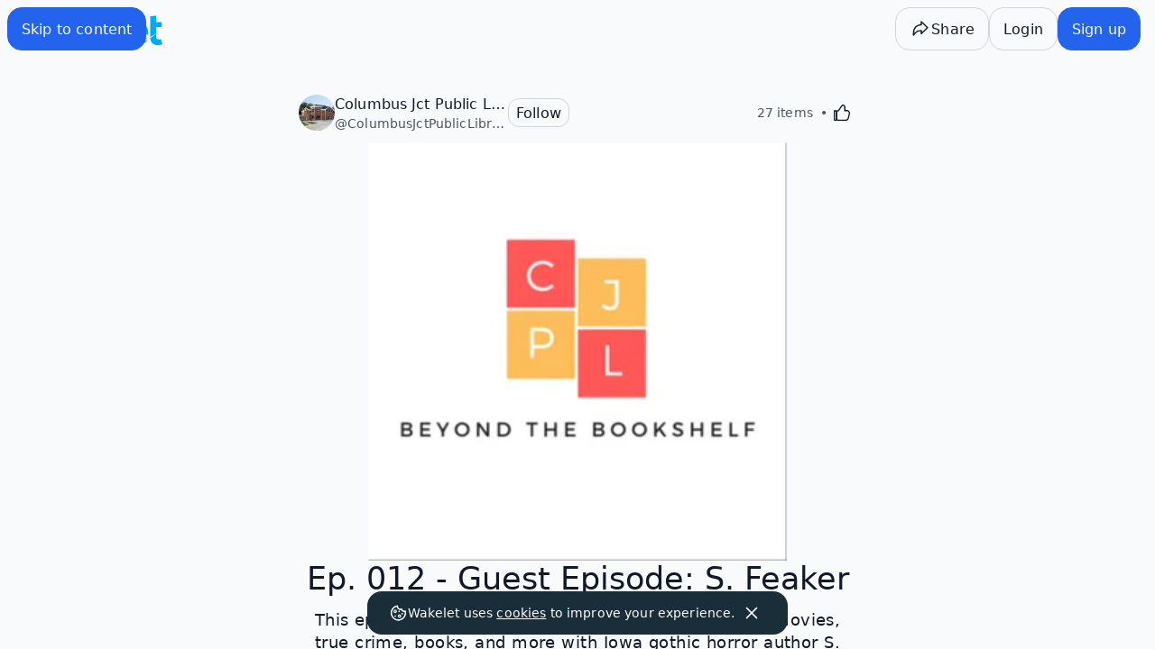

--- FILE ---
content_type: text/javascript
request_url: https://wakelet.com/_next/static/chunks/54e27604-7ad2adc5ac2cf455.js
body_size: 5993
content:
"use strict";(self.webpackChunk_N_E=self.webpackChunk_N_E||[]).push([[2710],{53451:(t,c,a)=>{a.d(c,{$Ss:()=>C,JaC:()=>s,Jad:()=>i,KVB:()=>w,OXV:()=>e,OrE:()=>d,aP2:()=>l,d58:()=>o,dxR:()=>r,f7_:()=>m,heX:()=>u,jI7:()=>g,jwI:()=>z,olg:()=>Z,rcE:()=>n,toy:()=>v,vIh:()=>k,xwK:()=>M});var h=a(41922);function r(t){return(0,h.k5)({tag:"svg",attr:{role:"img",viewBox:"0 0 24 24"},child:[{tag:"path",attr:{d:"M16.969 16.927a2.561 2.561 0 0 0 1.901.677 2.501 2.501 0 0 0 1.531-.475c.362-.235.636-.584.779-.99h2.585a5.091 5.091 0 0 1-1.9 2.896 5.292 5.292 0 0 1-3.091.88 5.839 5.839 0 0 1-2.284-.433 4.871 4.871 0 0 1-1.723-1.211 5.657 5.657 0 0 1-1.08-1.874 7.057 7.057 0 0 1-.383-2.393c-.005-.8.129-1.595.396-2.349a5.313 5.313 0 0 1 5.088-3.604 4.87 4.87 0 0 1 2.376.563c.661.362 1.231.87 1.668 1.485a6.2 6.2 0 0 1 .943 2.133c.194.821.263 1.666.205 2.508h-7.699c-.063.79.184 1.574.688 2.187ZM6.947 4.084a8.065 8.065 0 0 1 1.928.198 4.29 4.29 0 0 1 1.49.638c.418.303.748.711.958 1.182.241.579.357 1.203.341 1.83a3.506 3.506 0 0 1-.506 1.961 3.726 3.726 0 0 1-1.503 1.287 3.588 3.588 0 0 1 2.027 1.437c.464.747.697 1.615.67 2.494a4.593 4.593 0 0 1-.423 2.032 3.945 3.945 0 0 1-1.163 1.413 5.114 5.114 0 0 1-1.683.807 7.135 7.135 0 0 1-1.928.259H0V4.084h6.947Zm-.235 12.9c.308.004.616-.029.916-.099a2.18 2.18 0 0 0 .766-.332c.228-.158.411-.371.534-.619.142-.317.208-.663.191-1.009a2.08 2.08 0 0 0-.642-1.715 2.618 2.618 0 0 0-1.696-.505h-3.54v4.279h3.471Zm13.635-5.967a2.13 2.13 0 0 0-1.654-.619 2.336 2.336 0 0 0-1.163.259 2.474 2.474 0 0 0-.738.62 2.359 2.359 0 0 0-.396.792c-.074.239-.12.485-.137.734h4.769a3.239 3.239 0 0 0-.679-1.785l-.002-.001Zm-13.813-.648a2.254 2.254 0 0 0 1.423-.433c.399-.355.607-.88.56-1.413a1.916 1.916 0 0 0-.178-.891 1.298 1.298 0 0 0-.495-.533 1.851 1.851 0 0 0-.711-.274 3.966 3.966 0 0 0-.835-.073H3.241v3.631h3.293v-.014ZM21.62 5.122h-5.976v1.527h5.976V5.122Z"},child:[]}]})(t)}function i(t){return(0,h.k5)({tag:"svg",attr:{role:"img",viewBox:"0 0 24 24"},child:[{tag:"path",attr:{d:"M21.976 24H2.026C.9 24 0 23.1 0 21.976V2.026C0 .9.9 0 2.025 0H22.05C23.1 0 24 .9 24 2.025v19.95C24 23.1 23.1 24 21.976 24zM12 3.975H9c-2.775 0-5.025 2.25-5.025 5.025v6c0 2.774 2.25 5.024 5.025 5.024h6c2.774 0 5.024-2.25 5.024-5.024v-3.975c0-.6-.45-1.05-1.05-1.05H18c-.524 0-.976-.45-.976-.976 0-2.776-2.25-5.026-5.024-5.026zm3.074 12H9c-.525 0-.975-.45-.975-.975s.45-.976.975-.976h6.074c.526 0 .977.45.977.976s-.45.976-.975.976zm-2.55-7.95c.527 0 .976.45.976.975s-.45.975-.975.975h-3.6c-.525 0-.976-.45-.976-.975s.45-.975.975-.975h3.6z"},child:[]}]})(t)}function l(t){return(0,h.k5)({tag:"svg",attr:{role:"img",viewBox:"0 0 24 24"},child:[{tag:"path",attr:{d:"M12 12H0v12h12V12zM24 0H12v12h12V0z"},child:[]}]})(t)}function g(t){return(0,h.k5)({tag:"svg",attr:{role:"img",viewBox:"0 0 24 24"},child:[{tag:"path",attr:{d:"M12 24C5.385 24 0 18.615 0 12S5.385 0 12 0s12 5.385 12 12-5.385 12-12 12zm10.12-10.358c-.35-.11-3.17-.953-6.384-.438 1.34 3.684 1.887 6.684 1.992 7.308 2.3-1.555 3.936-4.02 4.395-6.87zm-6.115 7.808c-.153-.9-.75-4.032-2.19-7.77l-.066.02c-5.79 2.015-7.86 6.025-8.04 6.4 1.73 1.358 3.92 2.166 6.29 2.166 1.42 0 2.77-.29 4-.814zm-11.62-2.58c.232-.4 3.045-5.055 8.332-6.765.135-.045.27-.084.405-.12-.26-.585-.54-1.167-.832-1.74C7.17 11.775 2.206 11.71 1.756 11.7l-.004.312c0 2.633.998 5.037 2.634 6.855zm-2.42-8.955c.46.008 4.683.026 9.477-1.248-1.698-3.018-3.53-5.558-3.8-5.928-2.868 1.35-5.01 3.99-5.676 7.17zM9.6 2.052c.282.38 2.145 2.914 3.822 6 3.645-1.365 5.19-3.44 5.373-3.702-1.81-1.61-4.19-2.586-6.795-2.586-.825 0-1.63.1-2.4.285zm10.335 3.483c-.218.29-1.935 2.493-5.724 4.04.24.49.47.985.68 1.486.08.18.15.36.22.53 3.41-.43 6.8.26 7.14.33-.02-2.42-.88-4.64-2.31-6.38z"},child:[]}]})(t)}function v(t){return(0,h.k5)({tag:"svg",attr:{role:"img",viewBox:"0 0 24 24"},child:[{tag:"path",attr:{d:"M9.101 23.691v-7.98H6.627v-3.667h2.474v-1.58c0-4.085 1.848-5.978 5.858-5.978.401 0 .955.042 1.468.103a8.68 8.68 0 0 1 1.141.195v3.325a8.623 8.623 0 0 0-.653-.036 26.805 26.805 0 0 0-.733-.009c-.707 0-1.259.096-1.675.309a1.686 1.686 0 0 0-.679.622c-.258.42-.374.995-.374 1.752v1.297h3.919l-.386 2.103-.287 1.564h-3.246v8.245C19.396 23.238 24 18.179 24 12.044c0-6.627-5.373-12-12-12s-12 5.373-12 12c0 5.628 3.874 10.35 9.101 11.647Z"},child:[]}]})(t)}function e(t){return(0,h.k5)({tag:"svg",attr:{role:"img",viewBox:"0 0 24 24"},child:[{tag:"path",attr:{d:"M5.334 6.666C2.3884 6.666 0 9.055 0 12c0 2.9456 2.3884 5.334 5.334 5.334 2.9456 0 5.332-2.3884 5.332-5.334 0-2.945-2.3864-5.334-5.332-5.334zm13.332 0c-2.9456 0-5.332 2.389-5.332 5.334 0 2.9456 2.3864 5.334 5.332 5.334C21.6116 17.334 24 14.9456 24 12c0-2.945-2.3884-5.334-5.334-5.334Z"},child:[]}]})(t)}function d(t){return(0,h.k5)({tag:"svg",attr:{role:"img",viewBox:"0 0 24 24"},child:[{tag:"path",attr:{d:"M2.376 0h7.338v1.204h-6.12v3.372h5.44V5.78h-5.44v4.874H2.376V0zm-.208 20.16l1.19-.268c.213 1.473 1.232 2.352 2.89 2.352 1.487 0 2.664-.694 2.664-1.828 0-.807-.595-1.487-2.919-2.18-2.635-.752-3.513-1.715-3.513-3.13 0-1.829 1.473-2.805 3.613-2.805 2.393 0 3.456 1.218 3.825 2.89l-1.19.269c-.299-1.374-1.233-1.955-2.679-1.955-1.36 0-2.323.51-2.323 1.487 0 .793.624 1.403 2.777 2.083 2.565.793 3.67 1.658 3.67 3.301 0 2.04-1.715 3.103-3.896 3.103-2.281-.003-3.84-1.193-4.11-3.318zm9.223-2.238c0-3.159 2.068-5.624 5.242-5.624 3.159 0 5.2 2.479 5.2 5.624 0 1.573-.525 2.933-1.404 3.925a36.155 36.155 0 011.247 1.303l-.879.85a57.16 57.16 0 00-1.303-1.346c-.807.524-1.771.822-2.861.822-3.061 0-5.242-2.352-5.242-5.554zm7.181 3.825a31.241 31.241 0 00-1.247-1.148l.85-.863a36.537 36.537 0 011.331 1.218c.638-.764 1.02-1.813 1.02-3.046 0-2.493-1.516-4.39-3.896-4.39s-3.91 1.897-3.91 4.39c0 2.565 1.658 4.363 3.91 4.363.725 0 1.375-.184 1.942-.524z"},child:[]}]})(t)}function n(t){return(0,h.k5)({tag:"svg",attr:{role:"img",viewBox:"0 0 24 24"},child:[{tag:"path",attr:{d:"M7.0301.084c-1.2768.0602-2.1487.264-2.911.5634-.7888.3075-1.4575.72-2.1228 1.3877-.6652.6677-1.075 1.3368-1.3802 2.127-.2954.7638-.4956 1.6365-.552 2.914-.0564 1.2775-.0689 1.6882-.0626 4.947.0062 3.2586.0206 3.6671.0825 4.9473.061 1.2765.264 2.1482.5635 2.9107.308.7889.72 1.4573 1.388 2.1228.6679.6655 1.3365 1.0743 2.1285 1.38.7632.295 1.6361.4961 2.9134.552 1.2773.056 1.6884.069 4.9462.0627 3.2578-.0062 3.668-.0207 4.9478-.0814 1.28-.0607 2.147-.2652 2.9098-.5633.7889-.3086 1.4578-.72 2.1228-1.3881.665-.6682 1.0745-1.3378 1.3795-2.1284.2957-.7632.4966-1.636.552-2.9124.056-1.2809.0692-1.6898.063-4.948-.0063-3.2583-.021-3.6668-.0817-4.9465-.0607-1.2797-.264-2.1487-.5633-2.9117-.3084-.7889-.72-1.4568-1.3876-2.1228C21.2982 1.33 20.628.9208 19.8378.6165 19.074.321 18.2017.1197 16.9244.0645 15.6471.0093 15.236-.005 11.977.0014 8.718.0076 8.31.0215 7.0301.0839m.1402 21.6932c-1.17-.0509-1.8053-.2453-2.2287-.408-.5606-.216-.96-.4771-1.3819-.895-.422-.4178-.6811-.8186-.9-1.378-.1644-.4234-.3624-1.058-.4171-2.228-.0595-1.2645-.072-1.6442-.079-4.848-.007-3.2037.0053-3.583.0607-4.848.05-1.169.2456-1.805.408-2.2282.216-.5613.4762-.96.895-1.3816.4188-.4217.8184-.6814 1.3783-.9003.423-.1651 1.0575-.3614 2.227-.4171 1.2655-.06 1.6447-.072 4.848-.079 3.2033-.007 3.5835.005 4.8495.0608 1.169.0508 1.8053.2445 2.228.408.5608.216.96.4754 1.3816.895.4217.4194.6816.8176.9005 1.3787.1653.4217.3617 1.056.4169 2.2263.0602 1.2655.0739 1.645.0796 4.848.0058 3.203-.0055 3.5834-.061 4.848-.051 1.17-.245 1.8055-.408 2.2294-.216.5604-.4763.96-.8954 1.3814-.419.4215-.8181.6811-1.3783.9-.4224.1649-1.0577.3617-2.2262.4174-1.2656.0595-1.6448.072-4.8493.079-3.2045.007-3.5825-.006-4.848-.0608M16.953 5.5864A1.44 1.44 0 1 0 18.39 4.144a1.44 1.44 0 0 0-1.437 1.4424M5.8385 12.012c.0067 3.4032 2.7706 6.1557 6.173 6.1493 3.4026-.0065 6.157-2.7701 6.1506-6.1733-.0065-3.4032-2.771-6.1565-6.174-6.1498-3.403.0067-6.156 2.771-6.1496 6.1738M8 12.0077a4 4 0 1 1 4.008 3.9921A3.9996 3.9996 0 0 1 8 12.0077"},child:[]}]})(t)}function o(t){return(0,h.k5)({tag:"svg",attr:{role:"img",viewBox:"0 0 24 24"},child:[{tag:"path",attr:{d:"M20.447 20.452h-3.554v-5.569c0-1.328-.027-3.037-1.852-3.037-1.853 0-2.136 1.445-2.136 2.939v5.667H9.351V9h3.414v1.561h.046c.477-.9 1.637-1.85 3.37-1.85 3.601 0 4.267 2.37 4.267 5.455v6.286zM5.337 7.433c-1.144 0-2.063-.926-2.063-2.065 0-1.138.92-2.063 2.063-2.063 1.14 0 2.064.925 2.064 2.063 0 1.139-.925 2.065-2.064 2.065zm1.782 13.019H3.555V9h3.564v11.452zM22.225 0H1.771C.792 0 0 .774 0 1.729v20.542C0 23.227.792 24 1.771 24h20.451C23.2 24 24 23.227 24 22.271V1.729C24 .774 23.2 0 22.222 0h.003z"},child:[]}]})(t)}function m(t){return(0,h.k5)({tag:"svg",attr:{role:"img",viewBox:"0 0 24 24"},child:[{tag:"path",attr:{d:"M12.017 0C5.396 0 .029 5.367.029 11.987c0 5.079 3.158 9.417 7.618 11.162-.105-.949-.199-2.403.041-3.439.219-.937 1.406-5.957 1.406-5.957s-.359-.72-.359-1.781c0-1.663.967-2.911 2.168-2.911 1.024 0 1.518.769 1.518 1.688 0 1.029-.653 2.567-.992 3.992-.285 1.193.6 2.165 1.775 2.165 2.128 0 3.768-2.245 3.768-5.487 0-2.861-2.063-4.869-5.008-4.869-3.41 0-5.409 2.562-5.409 5.199 0 1.033.394 2.143.889 2.741.099.12.112.225.085.345-.09.375-.293 1.199-.334 1.363-.053.225-.172.271-.401.165-1.495-.69-2.433-2.878-2.433-4.646 0-3.776 2.748-7.252 7.92-7.252 4.158 0 7.392 2.967 7.392 6.923 0 4.135-2.607 7.462-6.233 7.462-1.214 0-2.354-.629-2.758-1.379l-.749 2.848c-.269 1.045-1.004 2.352-1.498 3.146 1.123.345 2.306.535 3.55.535 6.607 0 11.985-5.365 11.985-11.987C23.97 5.39 18.592.026 11.985.026L12.017 0z"},child:[]}]})(t)}function u(t){return(0,h.k5)({tag:"svg",attr:{role:"img",viewBox:"0 0 24 24"},child:[{tag:"path",attr:{d:"M7.3799.9483A11.9628 11.9628 0 0 1 21.248 19.5397l2.4096 2.4225c.7322.7362.21 1.9905-.8272 1.9905l-10.7105.01a12.52 12.52 0 0 1-.304 0h-.02A11.9628 11.9628 0 0 1 7.3818.9503Zm7.3217 4.428a7.1717 7.1717 0 1 0-5.4873 13.2512 7.1717 7.1717 0 0 0 5.4883-13.2511Z"},child:[]}]})(t)}function s(t){return(0,h.k5)({tag:"svg",attr:{role:"img",viewBox:"0 0 24 24"},child:[{tag:"path",attr:{d:"M12 0C5.373 0 0 5.373 0 12c0 3.314 1.343 6.314 3.515 8.485l-2.286 2.286C.775 23.225 1.097 24 1.738 24H12c6.627 0 12-5.373 12-12S18.627 0 12 0Zm4.388 3.199c1.104 0 1.999.895 1.999 1.999 0 1.105-.895 2-1.999 2-.946 0-1.739-.657-1.947-1.539v.002c-1.147.162-2.032 1.15-2.032 2.341v.007c1.776.067 3.4.567 4.686 1.363.473-.363 1.064-.58 1.707-.58 1.547 0 2.802 1.254 2.802 2.802 0 1.117-.655 2.081-1.601 2.531-.088 3.256-3.637 5.876-7.997 5.876-4.361 0-7.905-2.617-7.998-5.87-.954-.447-1.614-1.415-1.614-2.538 0-1.548 1.255-2.802 2.803-2.802.645 0 1.239.218 1.712.585 1.275-.79 2.881-1.291 4.64-1.365v-.01c0-1.663 1.263-3.034 2.88-3.207.188-.911.993-1.595 1.959-1.595Zm-8.085 8.376c-.784 0-1.459.78-1.506 1.797-.047 1.016.64 1.429 1.426 1.429.786 0 1.371-.369 1.418-1.385.047-1.017-.553-1.841-1.338-1.841Zm7.406 0c-.786 0-1.385.824-1.338 1.841.047 1.017.634 1.385 1.418 1.385.785 0 1.473-.413 1.426-1.429-.046-1.017-.721-1.797-1.506-1.797Zm-3.703 4.013c-.974 0-1.907.048-2.77.135-.147.015-.241.168-.183.305.483 1.154 1.622 1.964 2.953 1.964 1.33 0 2.47-.81 2.953-1.964.057-.137-.037-.29-.184-.305-.863-.087-1.795-.135-2.769-.135Z"},child:[]}]})(t)}function M(t){return(0,h.k5)({tag:"svg",attr:{role:"img",viewBox:"0 0 24 24"},child:[{tag:"path",attr:{d:"M23.999 14.165c-.052 1.796-1.612 3.169-3.4 3.169h-8.18a.68.68 0 0 1-.675-.683V7.862a.747.747 0 0 1 .452-.724s.75-.513 2.333-.513a5.364 5.364 0 0 1 2.763.755 5.433 5.433 0 0 1 2.57 3.54c.282-.08.574-.121.868-.12.884 0 1.73.358 2.347.992s.948 1.49.922 2.373ZM10.721 8.421c.247 2.98.427 5.697 0 8.672a.264.264 0 0 1-.53 0c-.395-2.946-.22-5.718 0-8.672a.264.264 0 0 1 .53 0ZM9.072 9.448c.285 2.659.37 4.986-.006 7.655a.277.277 0 0 1-.55 0c-.331-2.63-.256-5.02 0-7.655a.277.277 0 0 1 .556 0Zm-1.663-.257c.27 2.726.39 5.171 0 7.904a.266.266 0 0 1-.532 0c-.38-2.69-.257-5.21 0-7.904a.266.266 0 0 1 .532 0Zm-1.647.77a26.108 26.108 0 0 1-.008 7.147.272.272 0 0 1-.542 0 27.955 27.955 0 0 1 0-7.147.275.275 0 0 1 .55 0Zm-1.67 1.769c.421 1.865.228 3.5-.029 5.388a.257.257 0 0 1-.514 0c-.21-1.858-.398-3.549 0-5.389a.272.272 0 0 1 .543 0Zm-1.655-.273c.388 1.897.26 3.508-.01 5.412-.026.28-.514.283-.54 0-.244-1.878-.347-3.54-.01-5.412a.283.283 0 0 1 .56 0Zm-1.668.911c.4 1.268.257 2.292-.026 3.572a.257.257 0 0 1-.514 0c-.241-1.262-.354-2.312-.023-3.572a.283.283 0 0 1 .563 0Z"},child:[]}]})(t)}function z(t){return(0,h.k5)({tag:"svg",attr:{role:"img",viewBox:"0 0 24 24"},child:[{tag:"path",attr:{d:"M14.563 24c-5.093 0-7.031-3.756-7.031-6.411V9.747H5.116V6.648c3.63-1.313 4.512-4.596 4.71-6.469C9.84.051 9.941 0 9.999 0h3.517v6.114h4.801v3.633h-4.82v7.47c.016 1.001.375 2.371 2.207 2.371h.09c.631-.02 1.486-.205 1.936-.419l1.156 3.425c-.436.636-2.4 1.374-4.156 1.404h-.178l.011.002z"},child:[]}]})(t)}function C(t){return(0,h.k5)({tag:"svg",attr:{role:"img",viewBox:"0 0 24 24"},child:[{tag:"path",attr:{d:"M23.9765 6.4168c-.105 2.338-1.739 5.5429-4.894 9.6088-3.2679 4.247-6.0258 6.3699-8.2898 6.3699-1.409 0-2.578-1.294-3.553-3.881l-1.9179-7.1138c-.719-2.584-1.488-3.878-2.312-3.878-.179 0-.806.378-1.8809 1.132l-1.129-1.457a315.06 315.06 0 003.501-3.1279c1.579-1.368 2.765-2.085 3.5539-2.159 1.867-.18 3.016 1.1 3.447 3.838.465 2.953.789 4.789.971 5.5069.5389 2.45 1.1309 3.674 1.7759 3.674.502 0 1.256-.796 2.265-2.385 1.004-1.589 1.54-2.797 1.612-3.628.144-1.371-.395-2.061-1.614-2.061-.574 0-1.167.121-1.777.391 1.186-3.8679 3.434-5.7568 6.7619-5.6368 2.4729.06 3.6279 1.664 3.4929 4.7969z"},child:[]}]})(t)}function Z(t){return(0,h.k5)({tag:"svg",attr:{role:"img",viewBox:"0 0 24 24"},child:[{tag:"path",attr:{d:"M21.469 6.825c.84 1.537 1.318 3.3 1.318 5.175 0 3.979-2.156 7.456-5.363 9.325l3.295-9.527c.615-1.54.82-2.771.82-3.864 0-.405-.026-.78-.07-1.11m-7.981.105c.647-.03 1.232-.105 1.232-.105.582-.075.514-.93-.067-.899 0 0-1.755.135-2.88.135-1.064 0-2.85-.15-2.85-.15-.585-.03-.661.855-.075.885 0 0 .54.061 1.125.09l1.68 4.605-2.37 7.08L5.354 6.9c.649-.03 1.234-.1 1.234-.1.585-.075.516-.93-.065-.896 0 0-1.746.138-2.874.138-.2 0-.438-.008-.69-.015C4.911 3.15 8.235 1.215 12 1.215c2.809 0 5.365 1.072 7.286 2.833-.046-.003-.091-.009-.141-.009-1.06 0-1.812.923-1.812 1.914 0 .89.513 1.643 1.06 2.531.411.72.89 1.643.89 2.977 0 .915-.354 1.994-.821 3.479l-1.075 3.585-3.9-11.61.001.014zM12 22.784c-1.059 0-2.081-.153-3.048-.437l3.237-9.406 3.315 9.087c.024.053.05.101.078.149-1.12.393-2.325.609-3.582.609M1.211 12c0-1.564.336-3.05.935-4.39L7.29 21.709C3.694 19.96 1.212 16.271 1.211 12M12 0C5.385 0 0 5.385 0 12s5.385 12 12 12 12-5.385 12-12S18.615 0 12 0"},child:[]}]})(t)}function k(t){return(0,h.k5)({tag:"svg",attr:{role:"img",viewBox:"0 0 24 24"},child:[{tag:"path",attr:{d:"M18.901 1.153h3.68l-8.04 9.19L24 22.846h-7.406l-5.8-7.584-6.638 7.584H.474l8.6-9.83L0 1.154h7.594l5.243 6.932ZM17.61 20.644h2.039L6.486 3.24H4.298Z"},child:[]}]})(t)}function w(t){return(0,h.k5)({tag:"svg",attr:{role:"img",viewBox:"0 0 24 24"},child:[{tag:"path",attr:{d:"M23.498 6.186a3.016 3.016 0 0 0-2.122-2.136C19.505 3.545 12 3.545 12 3.545s-7.505 0-9.377.505A3.017 3.017 0 0 0 .502 6.186C0 8.07 0 12 0 12s0 3.93.502 5.814a3.016 3.016 0 0 0 2.122 2.136c1.871.505 9.376.505 9.376.505s7.505 0 9.377-.505a3.015 3.015 0 0 0 2.122-2.136C24 15.93 24 12 24 12s0-3.93-.502-5.814zM9.545 15.568V8.432L15.818 12l-6.273 3.568z"},child:[]}]})(t)}}}]);

--- FILE ---
content_type: text/javascript; charset=UTF-8
request_url: https://apis.google.com/_/scs/abc-static/_/js/k=gapi.lb.en.OE6tiwO4KJo.O/m=picker/rt=j/sv=1/d=1/ed=1/rs=AHpOoo_Itz6IAL6GO-n8kgAepm47TBsg1Q/cb=gapi.loaded_0?le=scs,fedcm_migration_mod
body_size: 75697
content:
gapi.loaded_0(function(_){var window=this;
_._F_toggles_initialize=function(a){(typeof globalThis!=="undefined"?globalThis:typeof self!=="undefined"?self:this)._F_toggles=a||[]};(0,_._F_toggles_initialize)([]);
var ea,ia,ma,Ba,Ea,Ga;_.ca=typeof Object.create=="function"?Object.create:function(a){var b=function(){};b.prototype=a;return new b};ea=typeof Object.defineProperties=="function"?Object.defineProperty:function(a,b,c){if(a==Array.prototype||a==Object.prototype)return a;a[b]=c.value;return a};
ia=function(a){a=["object"==typeof globalThis&&globalThis,a,"object"==typeof window&&window,"object"==typeof self&&self,"object"==typeof global&&global];for(var b=0;b<a.length;++b){var c=a[b];if(c&&c.Math==Math)return c}throw Error("a");};_.ja=ia(this);ma="Int8 Uint8 Uint8Clamped Int16 Uint16 Int32 Uint32 Float32 Float64".split(" ");_.ja.BigInt64Array&&(ma.push("BigInt64"),ma.push("BigUint64"));
var qa=function(a,b){if(b)for(var c=0;c<ma.length;c++)pa(ma[c]+"Array.prototype."+a,b)},ra=function(a,b){b&&pa(a,b)},pa=function(a,b){var c=_.ja;a=a.split(".");for(var d=0;d<a.length-1;d++){var e=a[d];if(!(e in c))return;c=c[e]}a=a[a.length-1];d=c[a];b=b(d);b!=d&&b!=null&&ea(c,a,{configurable:!0,writable:!0,value:b})},sa;
if(typeof Object.setPrototypeOf=="function")sa=Object.setPrototypeOf;else{var ua;a:{var xa={a:!0},ya={};try{ya.__proto__=xa;ua=ya.a;break a}catch(a){}ua=!1}sa=ua?function(a,b){a.__proto__=b;if(a.__proto__!==b)throw new TypeError(a+" is not extensible");return a}:null}_.za=sa;Ba=function(a){var b=0;return function(){return b<a.length?{done:!1,value:a[b++]}:{done:!0}}};
_.Da=function(a){var b=typeof Symbol!="undefined"&&Symbol.iterator&&a[Symbol.iterator];if(b)return b.call(a);if(typeof a.length=="number")return{next:Ba(a)};throw Error("b`"+String(a));};Ea=function(a,b){return Object.prototype.hasOwnProperty.call(a,b)};Ga=typeof Object.assign=="function"?Object.assign:function(a,b){if(a==null)throw new TypeError("No nullish arg");a=Object(a);for(var c=1;c<arguments.length;c++){var d=arguments[c];if(d)for(var e in d)Ea(d,e)&&(a[e]=d[e])}return a};
ra("Object.assign",function(a){return a||Ga});ra("globalThis",function(a){return a||_.ja});ra("Reflect.setPrototypeOf",function(a){return a?a:_.za?function(b,c){try{return(0,_.za)(b,c),!0}catch(d){return!1}}:null});
ra("Symbol",function(a){if(a)return a;var b=function(f,h){this.S3=f;ea(this,"description",{configurable:!0,writable:!0,value:h})};b.prototype.toString=function(){return this.S3};var c="jscomp_symbol_"+(Math.random()*1E9>>>0)+"_",d=0,e=function(f){if(this instanceof e)throw new TypeError("Symbol is not a constructor");return new b(c+(f||"")+"_"+d++,f)};return e});
ra("Symbol.iterator",function(a){if(a)return a;a=Symbol("Symbol.iterator");ea(Array.prototype,a,{configurable:!0,writable:!0,value:function(){return Ha(Ba(this))}});return a});var Ha=function(a){a={next:a};a[Symbol.iterator]=function(){return this};return a};
ra("Promise",function(a){function b(){this.xf=null}function c(h){return h instanceof e?h:new e(function(k){k(h)})}if(a)return a;b.prototype.YP=function(h){if(this.xf==null){this.xf=[];var k=this;this.ZP(function(){k.kca()})}this.xf.push(h)};var d=_.ja.setTimeout;b.prototype.ZP=function(h){d(h,0)};b.prototype.kca=function(){for(;this.xf&&this.xf.length;){var h=this.xf;this.xf=[];for(var k=0;k<h.length;++k){var l=h[k];h[k]=null;try{l()}catch(m){this.nq(m)}}}this.xf=null};b.prototype.nq=function(h){this.ZP(function(){throw h;
})};var e=function(h){this.Ea=0;this.mf=void 0;this.Wr=[];this.PW=!1;var k=this.eG();try{h(k.resolve,k.reject)}catch(l){k.reject(l)}};e.prototype.eG=function(){function h(m){return function(n){l||(l=!0,m.call(k,n))}}var k=this,l=!1;return{resolve:h(this.oja),reject:h(this.RK)}};e.prototype.oja=function(h){if(h===this)this.RK(new TypeError("A Promise cannot resolve to itself"));else if(h instanceof e)this.Vka(h);else{a:switch(typeof h){case "object":var k=h!=null;break a;case "function":k=!0;break a;
default:k=!1}k?this.nja(h):this.FT(h)}};e.prototype.nja=function(h){var k=void 0;try{k=h.then}catch(l){this.RK(l);return}typeof k=="function"?this.Wka(k,h):this.FT(h)};e.prototype.RK=function(h){this.i1(2,h)};e.prototype.FT=function(h){this.i1(1,h)};e.prototype.i1=function(h,k){if(this.Ea!=0)throw Error("c`"+h+"`"+k+"`"+this.Ea);this.Ea=h;this.mf=k;this.Ea===2&&this.Dja();this.lca()};e.prototype.Dja=function(){var h=this;d(function(){if(h.Aha()){var k=_.ja.console;typeof k!=="undefined"&&k.error(h.mf)}},
1)};e.prototype.Aha=function(){if(this.PW)return!1;var h=_.ja.CustomEvent,k=_.ja.Event,l=_.ja.dispatchEvent;if(typeof l==="undefined")return!0;typeof h==="function"?h=new h("unhandledrejection",{cancelable:!0}):typeof k==="function"?h=new k("unhandledrejection",{cancelable:!0}):(h=_.ja.document.createEvent("CustomEvent"),h.initCustomEvent("unhandledrejection",!1,!0,h));h.promise=this;h.reason=this.mf;return l(h)};e.prototype.lca=function(){if(this.Wr!=null){for(var h=0;h<this.Wr.length;++h)f.YP(this.Wr[h]);
this.Wr=null}};var f=new b;e.prototype.Vka=function(h){var k=this.eG();h.Vy(k.resolve,k.reject)};e.prototype.Wka=function(h,k){var l=this.eG();try{h.call(k,l.resolve,l.reject)}catch(m){l.reject(m)}};e.prototype.then=function(h,k){function l(q,r){return typeof q=="function"?function(v){try{m(q(v))}catch(u){n(u)}}:r}var m,n,p=new e(function(q,r){m=q;n=r});this.Vy(l(h,m),l(k,n));return p};e.prototype.catch=function(h){return this.then(void 0,h)};e.prototype.Vy=function(h,k){function l(){switch(m.Ea){case 1:h(m.mf);
break;case 2:k(m.mf);break;default:throw Error("d`"+m.Ea);}}var m=this;this.Wr==null?f.YP(l):this.Wr.push(l);this.PW=!0};e.resolve=c;e.reject=function(h){return new e(function(k,l){l(h)})};e.race=function(h){return new e(function(k,l){for(var m=_.Da(h),n=m.next();!n.done;n=m.next())c(n.value).Vy(k,l)})};e.all=function(h){var k=_.Da(h),l=k.next();return l.done?c([]):new e(function(m,n){function p(v){return function(u){q[v]=u;r--;r==0&&m(q)}}var q=[],r=0;do q.push(void 0),r++,c(l.value).Vy(p(q.length-
1),n),l=k.next();while(!l.done)})};return e});var Ja=function(a,b,c){if(a==null)throw new TypeError("The 'this' value for String.prototype."+c+" must not be null or undefined");if(b instanceof RegExp)throw new TypeError("First argument to String.prototype."+c+" must not be a regular expression");return a+""};
ra("String.prototype.startsWith",function(a){return a?a:function(b,c){var d=Ja(this,b,"startsWith"),e=d.length,f=b.length;c=Math.max(0,Math.min(c|0,d.length));for(var h=0;h<f&&c<e;)if(d[c++]!=b[h++])return!1;return h>=f}});ra("Object.setPrototypeOf",function(a){return a||_.za});ra("Symbol.dispose",function(a){return a?a:Symbol("Symbol.dispose")});
ra("WeakMap",function(a){function b(){}function c(l){var m=typeof l;return m==="object"&&l!==null||m==="function"}function d(l){if(!Ea(l,f)){var m=new b;ea(l,f,{value:m})}}function e(l){var m=Object[l];m&&(Object[l]=function(n){if(n instanceof b)return n;Object.isExtensible(n)&&d(n);return m(n)})}if(function(){if(!a||!Object.seal)return!1;try{var l=Object.seal({}),m=Object.seal({}),n=new a([[l,2],[m,3]]);if(n.get(l)!=2||n.get(m)!=3)return!1;n.delete(l);n.set(m,4);return!n.has(l)&&n.get(m)==4}catch(p){return!1}}())return a;
var f="$jscomp_hidden_"+Math.random();e("freeze");e("preventExtensions");e("seal");var h=0,k=function(l){this.Ga=(h+=Math.random()+1).toString();if(l){l=_.Da(l);for(var m;!(m=l.next()).done;)m=m.value,this.set(m[0],m[1])}};k.prototype.set=function(l,m){if(!c(l))throw Error("e");d(l);if(!Ea(l,f))throw Error("f`"+l);l[f][this.Ga]=m;return this};k.prototype.get=function(l){return c(l)&&Ea(l,f)?l[f][this.Ga]:void 0};k.prototype.has=function(l){return c(l)&&Ea(l,f)&&Ea(l[f],this.Ga)};k.prototype.delete=
function(l){return c(l)&&Ea(l,f)&&Ea(l[f],this.Ga)?delete l[f][this.Ga]:!1};return k});
ra("Map",function(a){if(function(){if(!a||typeof a!="function"||!a.prototype.entries||typeof Object.seal!="function")return!1;try{var k=Object.seal({x:4}),l=new a(_.Da([[k,"s"]]));if(l.get(k)!="s"||l.size!=1||l.get({x:4})||l.set({x:4},"t")!=l||l.size!=2)return!1;var m=l.entries(),n=m.next();if(n.done||n.value[0]!=k||n.value[1]!="s")return!1;n=m.next();return n.done||n.value[0].x!=4||n.value[1]!="t"||!m.next().done?!1:!0}catch(p){return!1}}())return a;var b=new WeakMap,c=function(k){this[0]={};this[1]=
f();this.size=0;if(k){k=_.Da(k);for(var l;!(l=k.next()).done;)l=l.value,this.set(l[0],l[1])}};c.prototype.set=function(k,l){k=k===0?0:k;var m=d(this,k);m.list||(m.list=this[0][m.id]=[]);m.entry?m.entry.value=l:(m.entry={next:this[1],Nk:this[1].Nk,head:this[1],key:k,value:l},m.list.push(m.entry),this[1].Nk.next=m.entry,this[1].Nk=m.entry,this.size++);return this};c.prototype.delete=function(k){k=d(this,k);return k.entry&&k.list?(k.list.splice(k.index,1),k.list.length||delete this[0][k.id],k.entry.Nk.next=
k.entry.next,k.entry.next.Nk=k.entry.Nk,k.entry.head=null,this.size--,!0):!1};c.prototype.clear=function(){this[0]={};this[1]=this[1].Nk=f();this.size=0};c.prototype.has=function(k){return!!d(this,k).entry};c.prototype.get=function(k){return(k=d(this,k).entry)&&k.value};c.prototype.entries=function(){return e(this,function(k){return[k.key,k.value]})};c.prototype.keys=function(){return e(this,function(k){return k.key})};c.prototype.values=function(){return e(this,function(k){return k.value})};c.prototype.forEach=
function(k,l){for(var m=this.entries(),n;!(n=m.next()).done;)n=n.value,k.call(l,n[1],n[0],this)};c.prototype[Symbol.iterator]=c.prototype.entries;var d=function(k,l){var m=l&&typeof l;m=="object"||m=="function"?b.has(l)?m=b.get(l):(m=""+ ++h,b.set(l,m)):m="p_"+l;var n=k[0][m];if(n&&Ea(k[0],m))for(k=0;k<n.length;k++){var p=n[k];if(l!==l&&p.key!==p.key||l===p.key)return{id:m,list:n,index:k,entry:p}}return{id:m,list:n,index:-1,entry:void 0}},e=function(k,l){var m=k[1];return Ha(function(){if(m){for(;m.head!=
k[1];)m=m.Nk;for(;m.next!=m.head;)return m=m.next,{done:!1,value:l(m)};m=null}return{done:!0,value:void 0}})},f=function(){var k={};return k.Nk=k.next=k.head=k},h=0;return c});
ra("Set",function(a){if(function(){if(!a||typeof a!="function"||!a.prototype.entries||typeof Object.seal!="function")return!1;try{var c=Object.seal({x:4}),d=new a(_.Da([c]));if(!d.has(c)||d.size!=1||d.add(c)!=d||d.size!=1||d.add({x:4})!=d||d.size!=2)return!1;var e=d.entries(),f=e.next();if(f.done||f.value[0]!=c||f.value[1]!=c)return!1;f=e.next();return f.done||f.value[0]==c||f.value[0].x!=4||f.value[1]!=f.value[0]?!1:e.next().done}catch(h){return!1}}())return a;var b=function(c){this.Ra=new Map;if(c){c=
_.Da(c);for(var d;!(d=c.next()).done;)this.add(d.value)}this.size=this.Ra.size};b.prototype.add=function(c){c=c===0?0:c;this.Ra.set(c,c);this.size=this.Ra.size;return this};b.prototype.delete=function(c){c=this.Ra.delete(c);this.size=this.Ra.size;return c};b.prototype.clear=function(){this.Ra.clear();this.size=0};b.prototype.has=function(c){return this.Ra.has(c)};b.prototype.entries=function(){return this.Ra.entries()};b.prototype.values=function(){return this.Ra.values()};b.prototype.keys=b.prototype.values;
b.prototype[Symbol.iterator]=b.prototype.values;b.prototype.forEach=function(c,d){var e=this;this.Ra.forEach(function(f){return c.call(d,f,f,e)})};return b});var La=function(a,b){a instanceof String&&(a+="");var c=0,d=!1,e={next:function(){if(!d&&c<a.length){var f=c++;return{value:b(f,a[f]),done:!1}}d=!0;return{done:!0,value:void 0}}};e[Symbol.iterator]=function(){return e};return e};ra("Array.prototype.entries",function(a){return a?a:function(){return La(this,function(b,c){return[b,c]})}});
ra("Array.prototype.keys",function(a){return a?a:function(){return La(this,function(b){return b})}});ra("String.prototype.codePointAt",function(a){return a?a:function(b){var c=Ja(this,null,"codePointAt"),d=c.length;b=Number(b)||0;if(b>=0&&b<d){b|=0;var e=c.charCodeAt(b);if(e<55296||e>56319||b+1===d)return e;b=c.charCodeAt(b+1);return b<56320||b>57343?e:(e-55296)*1024+b+9216}}});
ra("String.fromCodePoint",function(a){return a?a:function(b){for(var c="",d=0;d<arguments.length;d++){var e=Number(arguments[d]);if(e<0||e>1114111||e!==Math.floor(e))throw new RangeError("invalid_code_point "+e);e<=65535?c+=String.fromCharCode(e):(e-=65536,c+=String.fromCharCode(e>>>10&1023|55296),c+=String.fromCharCode(e&1023|56320))}return c}});ra("Object.entries",function(a){return a?a:function(b){var c=[],d;for(d in b)Ea(b,d)&&c.push([d,b[d]]);return c}});
ra("String.prototype.endsWith",function(a){return a?a:function(b,c){var d=Ja(this,b,"endsWith");c===void 0&&(c=d.length);c=Math.max(0,Math.min(c|0,d.length));for(var e=b.length;e>0&&c>0;)if(d[--c]!=b[--e])return!1;return e<=0}});ra("Number.isFinite",function(a){return a?a:function(b){return typeof b!=="number"?!1:!isNaN(b)&&b!==Infinity&&b!==-Infinity}});
ra("Array.prototype.find",function(a){return a?a:function(b,c){a:{var d=this;d instanceof String&&(d=String(d));for(var e=d.length,f=0;f<e;f++){var h=d[f];if(b.call(c,h,f,d)){b=h;break a}}b=void 0}return b}});ra("Array.prototype.values",function(a){return a?a:function(){return La(this,function(b,c){return c})}});
ra("Promise.prototype.finally",function(a){return a?a:function(b){return this.then(function(c){return Promise.resolve(b()).then(function(){return c})},function(c){return Promise.resolve(b()).then(function(){throw c;})})}});ra("Object.is",function(a){return a?a:function(b,c){return b===c?b!==0||1/b===1/c:b!==b&&c!==c}});
ra("Array.prototype.includes",function(a){return a?a:function(b,c){var d=this;d instanceof String&&(d=String(d));var e=d.length;c=c||0;for(c<0&&(c=Math.max(c+e,0));c<e;c++){var f=d[c];if(f===b||Object.is(f,b))return!0}return!1}});ra("String.prototype.includes",function(a){return a?a:function(b,c){return Ja(this,b,"includes").indexOf(b,c||0)!==-1}});
ra("Array.from",function(a){return a?a:function(b,c,d){c=c!=null?c:function(k){return k};var e=[],f=typeof Symbol!="undefined"&&Symbol.iterator&&b[Symbol.iterator];if(typeof f=="function"){b=f.call(b);for(var h=0;!(f=b.next()).done;)e.push(c.call(d,f.value,h++))}else for(f=b.length,h=0;h<f;h++)e.push(c.call(d,b[h],h));return e}});ra("Object.values",function(a){return a?a:function(b){var c=[],d;for(d in b)Ea(b,d)&&c.push(b[d]);return c}});
ra("Set.prototype.intersection",function(a){return a?a:function(b){if(!(this instanceof Set))throw new TypeError("Method must be called on an instance of Set.");if(typeof b!=="object"||b===null||typeof b.size!=="number"||b.size<0||typeof b.keys!=="function"||typeof b.has!=="function")throw new TypeError("Argument must be set-like");var c=new Set;if(this.size<=b.size)b={N1:this.keys(),pX:b};else{b=b.keys();if(typeof b!=="object"||b===null||typeof b.next!=="function")throw new TypeError("Invalid iterator.");
b={N1:b,pX:this}}var d=b;b=d.N1;d=d.pX;for(var e=b.next();!e.done;)d.has(e.value)&&c.add(e.value),e=b.next();return c}});ra("Array.prototype.flat",function(a){return a?a:function(b){b=b===void 0?1:b;var c=[];Array.prototype.forEach.call(this,function(d){Array.isArray(d)&&b>0?(d=Array.prototype.flat.call(d,b-1),c.push.apply(c,d)):c.push(d)});return c}});ra("Number.MAX_SAFE_INTEGER",function(){return 9007199254740991});ra("Number.MIN_SAFE_INTEGER",function(){return-9007199254740991});
ra("Number.isInteger",function(a){return a?a:function(b){return Number.isFinite(b)?b===Math.floor(b):!1}});ra("Number.isSafeInteger",function(a){return a?a:function(b){return Number.isInteger(b)&&Math.abs(b)<=Number.MAX_SAFE_INTEGER}});ra("Array.prototype.flatMap",function(a){return a?a:function(b,c){var d=[];Array.prototype.forEach.call(this,function(e,f){e=b.call(c,e,f,this);Array.isArray(e)?d.push.apply(d,e):d.push(e)});return d}});
ra("Math.trunc",function(a){return a?a:function(b){b=Number(b);if(isNaN(b)||b===Infinity||b===-Infinity||b===0)return b;var c=Math.floor(Math.abs(b));return b<0?-c:c}});ra("Number.isNaN",function(a){return a?a:function(b){return typeof b==="number"&&isNaN(b)}});
ra("String.prototype.replaceAll",function(a){return a?a:function(b,c){if(b instanceof RegExp&&!b.global)throw new TypeError("String.prototype.replaceAll called with a non-global RegExp argument.");return b instanceof RegExp?this.replace(b,c):this.replace(new RegExp(String(b).replace(/([-()\[\]{}+?*.$\^|,:#<!\\])/g,"\\$1").replace(/\x08/g,"\\x08"),"g"),c)}});
ra("WeakSet",function(a){if(function(){if(!a||!Object.seal)return!1;try{var c=Object.seal({}),d=Object.seal({}),e=new a([c]);if(!e.has(c)||e.has(d))return!1;e.delete(c);e.add(d);return!e.has(c)&&e.has(d)}catch(f){return!1}}())return a;var b=function(c){this.Ra=new WeakMap;if(c){c=_.Da(c);for(var d;!(d=c.next()).done;)this.add(d.value)}};b.prototype.add=function(c){this.Ra.set(c,!0);return this};b.prototype.has=function(c){return this.Ra.has(c)};b.prototype.delete=function(c){return this.Ra.delete(c)};
return b});var Na=function(a){a=Math.trunc(a)||0;a<0&&(a+=this.length);if(!(a<0||a>=this.length))return this[a]};ra("Array.prototype.at",function(a){return a?a:Na});qa("at",function(a){return a?a:Na});ra("String.prototype.at",function(a){return a?a:Na});ra("Math.imul",function(a){return a?a:function(b,c){b=Number(b);c=Number(c);var d=b&65535,e=c&65535;return d*e+((b>>>16&65535)*e+d*(c>>>16&65535)<<16>>>0)|0}});_.Sa={};/*

 Copyright The Closure Library Authors.
 SPDX-License-Identifier: Apache-2.0
*/
_.Ua=_.Ua||{};_.Xa=this||self;_.Ya=_.Xa._F_toggles||[];_.$a="closure_uid_"+(Math.random()*1E9>>>0);_.ab=function(a,b){var c=Array.prototype.slice.call(arguments,1);return function(){var d=c.slice();d.push.apply(d,arguments);return a.apply(this,d)}};_.t=function(a,b){a=a.split(".");for(var c=_.Xa,d;a.length&&(d=a.shift());)a.length||b===void 0?c=c[d]&&c[d]!==Object.prototype[d]?c[d]:c[d]={}:c[d]=b};
_.bb=function(a,b){function c(){}c.prototype=b.prototype;a.N=b.prototype;a.prototype=new c;a.prototype.constructor=a;a.base=function(d,e,f){for(var h=Array(arguments.length-2),k=2;k<arguments.length;k++)h[k-2]=arguments[k];return b.prototype[e].apply(d,h)}};_.eb=window.osapi=window.osapi||{};
window.___jsl=window.___jsl||{};
(window.___jsl.cd=window.___jsl.cd||[]).push({gwidget:{parsetags:"explicit"},appsapi:{plus_one_service:"/plus/v1"},csi:{rate:.01},poshare:{hangoutContactPickerServer:"https://plus.google.com"},gappsutil:{required_scopes:["https://www.googleapis.com/auth/plus.me","https://www.googleapis.com/auth/plus.people.recommended"],display_on_page_ready:!1},appsutil:{required_scopes:["https://www.googleapis.com/auth/plus.me","https://www.googleapis.com/auth/plus.people.recommended"],display_on_page_ready:!1},
"oauth-flow":{authUrl:"https://accounts.google.com/o/oauth2/auth",proxyUrl:"https://accounts.google.com/o/oauth2/postmessageRelay",redirectUri:"postmessage"},iframes:{sharebox:{params:{json:"&"},url:":socialhost:/:session_prefix:_/sharebox/dialog"},plus:{url:":socialhost:/:session_prefix:_/widget/render/badge?usegapi=1"},":socialhost:":"https://apis.google.com",":im_socialhost:":"https://plus.googleapis.com",domains_suggest:{url:"https://domains.google.com/suggest/flow"},card:{params:{s:"#",userid:"&"},
url:":socialhost:/:session_prefix:_/hovercard/internalcard"},":signuphost:":"https://plus.google.com",":gplus_url:":"https://plus.google.com",plusone:{url:":socialhost:/:session_prefix:_/+1/fastbutton?usegapi=1"},plus_share:{url:":socialhost:/:session_prefix:_/+1/sharebutton?plusShare=true&usegapi=1"},plus_circle:{url:":socialhost:/:session_prefix:_/widget/plus/circle?usegapi=1"},plus_followers:{url:":socialhost:/_/im/_/widget/render/plus/followers?usegapi=1"},configurator:{url:":socialhost:/:session_prefix:_/plusbuttonconfigurator?usegapi=1"},
appcirclepicker:{url:":socialhost:/:session_prefix:_/widget/render/appcirclepicker"},page:{url:":socialhost:/:session_prefix:_/widget/render/page?usegapi=1"},person:{url:":socialhost:/:session_prefix:_/widget/render/person?usegapi=1"},community:{url:":ctx_socialhost:/:session_prefix::im_prefix:_/widget/render/community?usegapi=1"},follow:{url:":socialhost:/:session_prefix:_/widget/render/follow?usegapi=1"},commentcount:{url:":socialhost:/:session_prefix:_/widget/render/commentcount?usegapi=1"},comments:{url:":socialhost:/:session_prefix:_/widget/render/comments?usegapi=1"},
blogger:{url:":socialhost:/:session_prefix:_/widget/render/blogger?usegapi=1"},youtube:{url:":socialhost:/:session_prefix:_/widget/render/youtube?usegapi=1"},reportabuse:{url:":socialhost:/:session_prefix:_/widget/render/reportabuse?usegapi=1"},additnow:{url:":socialhost:/additnow/additnow.html"},appfinder:{url:"https://workspace.google.com/:session_prefix:marketplace/appfinder?usegapi=1"},":source:":"1p"},poclient:{update_session:"google.updateSessionCallback"},"googleapis.config":{rpc:"/rpc",root:"https://content.googleapis.com",
"root-1p":"https://clients6.google.com",useGapiForXd3:!0,xd3:"/static/proxy.html",auth:{useInterimAuth:!1}},report:{apis:["iframes\\..*","gadgets\\..*","gapi\\.appcirclepicker\\..*","gapi\\.client\\..*"],rate:1E-4},client:{perApiBatch:!0},gen204logger:{interval:3E4,rate:.001,batch:!1}});
var mb;_.jb=function(a){return function(){return _.fb[a].apply(this,arguments)}};_.kb=function(a,b){if(Error.captureStackTrace)Error.captureStackTrace(this,_.kb);else{var c=Error().stack;c&&(this.stack=c)}a&&(this.message=String(a));b!==void 0&&(this.cause=b);this.v_=!0};mb=function(a,b){a=a.split("%s");for(var c="",d=a.length-1,e=0;e<d;e++)c+=a[e]+(e<b.length?b[e]:"%s");_.kb.call(this,c+a[d])};_.fb=[];_.bb(_.kb,Error);_.kb.prototype.name="CustomError";_.bb(mb,_.kb);mb.prototype.name="AssertionError";
var wb,xb,yb;_.nb=function(a,b){return _.fb[a]=b};_.pb=function(a,b){throw Error(b===void 0?"unexpected value "+a+"!":b);};_.rb=function(a,b){return(0,_.qb)(a,b)>=0};_.tb=function(a){var b=[],c=0,d;for(d in a)b[c++]=a[d];return b};_.ub=function(a){var b=typeof a;return b=="object"&&a!=null||b=="function"};
_.x=function(a,b){a.prototype=(0,_.ca)(b.prototype);a.prototype.constructor=a;if(_.za)(0,_.za)(a,b);else for(var c in b)if(c!="prototype")if(Object.defineProperties){var d=Object.getOwnPropertyDescriptor(b,c);d&&Object.defineProperty(a,c,d)}else a[c]=b[c];a.N=b.prototype};_.vb=function(a,b){a=a.split(".");b=b||_.Xa;for(var c=0;c<a.length;c++)if(b=b[a[c]],b==null)return null;return b};wb=function(a,b){var c=_.vb("WIZ_global_data.oxN3nb");a=c&&c[a];return a!=null?a:b};
xb=function(a,b,c){return a.call.apply(a.bind,arguments)};yb=function(a,b,c){if(!a)throw Error();if(arguments.length>2){var d=Array.prototype.slice.call(arguments,2);return function(){var e=Array.prototype.slice.call(arguments);Array.prototype.unshift.apply(e,d);return a.apply(b,e)}}return function(){return a.apply(b,arguments)}};_.zb=function(a,b,c){_.zb=Function.prototype.bind&&Function.prototype.bind.toString().indexOf("native code")!=-1?xb:yb;return _.zb.apply(null,arguments)};_.qb=Array.prototype.indexOf?function(a,b){return Array.prototype.indexOf.call(a,b,void 0)}:function(a,b){if(typeof a==="string")return typeof b!=="string"||b.length!=1?-1:a.indexOf(b,0);for(var c=0;c<a.length;c++)if(c in a&&a[c]===b)return c;return-1};
_.Ab=Array.prototype.lastIndexOf?function(a,b){return Array.prototype.lastIndexOf.call(a,b,a.length-1)}:function(a,b){var c=a.length-1;c<0&&(c=Math.max(0,a.length+c));if(typeof a==="string")return typeof b!=="string"||b.length!=1?-1:a.lastIndexOf(b,c);for(;c>=0;c--)if(c in a&&a[c]===b)return c;return-1};_.Cb=Array.prototype.forEach?function(a,b,c){Array.prototype.forEach.call(a,b,c)}:function(a,b,c){for(var d=a.length,e=typeof a==="string"?a.split(""):a,f=0;f<d;f++)f in e&&b.call(c,e[f],f,a)};
_.Eb=Array.prototype.filter?function(a,b){return Array.prototype.filter.call(a,b,void 0)}:function(a,b){for(var c=a.length,d=[],e=0,f=typeof a==="string"?a.split(""):a,h=0;h<c;h++)if(h in f){var k=f[h];b.call(void 0,k,h,a)&&(d[e++]=k)}return d};_.Gb=Array.prototype.map?function(a,b,c){return Array.prototype.map.call(a,b,c)}:function(a,b,c){for(var d=a.length,e=Array(d),f=typeof a==="string"?a.split(""):a,h=0;h<d;h++)h in f&&(e[h]=b.call(c,f[h],h,a));return e};
_.Hb=Array.prototype.some?function(a,b,c){return Array.prototype.some.call(a,b,c)}:function(a,b,c){for(var d=a.length,e=typeof a==="string"?a.split(""):a,f=0;f<d;f++)if(f in e&&b.call(c,e[f],f,a))return!0;return!1};_.Ib=Array.prototype.every?function(a,b,c){return Array.prototype.every.call(a,b,c)}:function(a,b,c){for(var d=a.length,e=typeof a==="string"?a.split(""):a,f=0;f<d;f++)if(f in e&&!b.call(c,e[f],f,a))return!1;return!0};var Jb=!!(_.Ya[0]>>17&1),Kb=!!(_.Ya[0]&4096),Nb=!!(_.Ya[0]>>18&1),Ob=!!(_.Ya[0]&16),Pb=!!(_.Ya[0]>>19&1),Qb=!!(_.Ya[0]&256),Rb=!!(_.Ya[0]&1024);var Sb;Sb=wb(1,!0);_.Vb=Jb?Nb:wb(610401301,!1);_.Wb=Jb?Ob:wb(1331761403,!1);_.Xb=Jb?Pb:wb(651175828,!1);_.Yb=Jb?Kb||!Qb:wb(748402147,!0);_.Zb=Jb?Kb||!Rb:wb(824656860,Sb);_.$b=function(a){_.$b[" "](a);return a};_.$b[" "]=function(){};
/*

 Copyright Google LLC
 SPDX-License-Identifier: Apache-2.0
*/
var dc,fc,vc,Ic,Qc,dd,nd;_.ac=function(a){var b=a.length;if(b>0){for(var c=Array(b),d=0;d<b;d++)c[d]=a[d];return c}return[]};_.bc=function(a,b,c){for(var d in a)b.call(c,a[d],d,a)};dc=function(){var a=null;if(!cc)return a;try{var b=function(c){return c};a=cc.createPolicy("goog#html",{createHTML:b,createScript:b,createScriptURL:b})}catch(c){}return a};fc=function(){ec===void 0&&(ec=dc());return ec};_.ic=function(a){var b=fc();a=b?b.createHTML(a):a;return new _.hc(a)};
_.jc=function(a){if(a instanceof _.hc)return a.PZ;throw Error("j");};_.lc=function(a){return new _.kc(a)};_.nc=function(a){var b=fc();a=b?b.createScriptURL(a):a;return new _.mc(a)};_.oc=function(a){if(a instanceof _.mc)return a.QZ;throw Error("j");};_.qc=function(a){return a instanceof _.pc};_.tc=function(a){if(_.qc(a))return a.SZ;throw Error("j");};vc=function(a){return new _.uc(function(b){return b.substr(0,a.length+1).toLowerCase()===a+":"})};_.xc=function(a){if(wc.test(a))return a};
_.yc=function(a){return a instanceof _.pc?_.tc(a):_.xc(a)};_.zc=function(a,b){if(a instanceof _.hc)return a;a=String(a).replace(/&/g,"&amp;").replace(/</g,"&lt;").replace(/>/g,"&gt;").replace(/"/g,"&quot;").replace(/'/g,"&apos;");if(b==null?0:b.Hwa)a=a.replace(/(^|[\r\n\t ]) /g,"$1&#160;");if(b==null?0:b.Cia)a=a.replace(/(\r\n|\n|\r)/g,"<br>");if(b==null?0:b.Iwa)a=a.replace(/(\t+)/g,'<span style="white-space:pre">$1</span>');return _.ic(a)};
_.Cc=function(a){var b=_.Ac.apply(1,arguments);if(b.length===0)return _.nc(a[0]);for(var c=a[0],d=0;d<b.length;d++)c+=encodeURIComponent(b[d])+a[d+1];return _.nc(c)};_.Dc=function(a,b){this.width=a;this.height=b};_.Ec=function(a,b){return a.lastIndexOf(b,0)==0};_.Fc=function(a){return/^[\s\xa0]*$/.test(a)};_.Gc=function(a,b){return a.indexOf(b)!=-1};
_.Jc=function(a,b){var c=0;a=(0,_.Hc)(String(a)).split(".");b=(0,_.Hc)(String(b)).split(".");for(var d=Math.max(a.length,b.length),e=0;c==0&&e<d;e++){var f=a[e]||"",h=b[e]||"";do{f=/(\d*)(\D*)(.*)/.exec(f)||["","","",""];h=/(\d*)(\D*)(.*)/.exec(h)||["","","",""];if(f[0].length==0&&h[0].length==0)break;c=Ic(f[1].length==0?0:parseInt(f[1],10),h[1].length==0?0:parseInt(h[1],10))||Ic(f[2].length==0,h[2].length==0)||Ic(f[2],h[2]);f=f[3];h=h[3]}while(c==0)}return c};
Ic=function(a,b){return a<b?-1:a>b?1:0};_.Kc=function(a,b){b=_.yc(b);b!==void 0&&(a.href=b)};_.Lc=function(a,b,c,d){b=_.yc(b);return b!==void 0?a.open(b,c,d):null};_.Mc=function(a,b){b=b===void 0?document:b;var c,d;b=(d=(c=b).querySelector)==null?void 0:d.call(c,a+"[nonce]");return b==null?"":b.nonce||b.getAttribute("nonce")||""};_.Nc=function(a,b){if(a.nodeType===1&&/^(script|style)$/i.test(a.tagName))throw Error("j");a.innerHTML=_.jc(b)};
_.Oc=function(){var a=_.Xa.navigator;return a&&(a=a.userAgent)?a:""};Qc=function(a){if(!_.Vb||!_.Pc)return!1;for(var b=0;b<_.Pc.brands.length;b++){var c=_.Pc.brands[b].brand;if(c&&_.Gc(c,a))return!0}return!1};_.Rc=function(a){return _.Gc(_.Oc(),a)};_.Tc=function(a){for(var b=RegExp("([A-Z][\\w ]+)/([^\\s]+)\\s*(?:\\((.*?)\\))?","g"),c=[],d;d=b.exec(a);)c.push([d[1],d[2],d[3]||void 0]);return c};_.Uc=function(){return _.Vb?!!_.Pc&&_.Pc.brands.length>0:!1};_.Vc=function(){return _.Uc()?!1:_.Rc("Opera")};
_.Wc=function(){return _.Uc()?!1:_.Rc("Trident")||_.Rc("MSIE")};_.Xc=function(){return _.Uc()?!1:_.Rc("Edge")};_.Yc=function(){return _.Uc()?Qc("Microsoft Edge"):_.Rc("Edg/")};_.Zc=function(){return _.Uc()?Qc("Opera"):_.Rc("OPR")};_.$c=function(){return _.Rc("Firefox")||_.Rc("FxiOS")};_.ad=function(){return _.Uc()?Qc("Chromium"):(_.Rc("Chrome")||_.Rc("CriOS"))&&!_.Xc()||_.Rc("Silk")};
_.bd=function(a){var b={};a.forEach(function(c){b[c[0]]=c[1]});return function(c){return b[c.find(function(d){return d in b})]||""}};_.cd=function(a){var b=/rv: *([\d\.]*)/.exec(a);if(b&&b[1])return b[1];b="";var c=/MSIE +([\d\.]+)/.exec(a);if(c&&c[1])if(a=/Trident\/(\d.\d)/.exec(a),c[1]=="7.0")if(a&&a[1])switch(a[1]){case "4.0":b="8.0";break;case "5.0":b="9.0";break;case "6.0":b="10.0";break;case "7.0":b="11.0"}else b="7.0";else b=c[1];return b};
dd=function(){return _.Vb?!!_.Pc&&!!_.Pc.platform:!1};_.ed=function(){return dd()?_.Pc.platform==="Android":_.Rc("Android")};_.fd=function(){return _.Rc("iPhone")&&!_.Rc("iPod")&&!_.Rc("iPad")};_.hd=function(){return _.fd()||_.Rc("iPad")||_.Rc("iPod")};_.id=function(){return dd()?_.Pc.platform==="macOS":_.Rc("Macintosh")};_.jd=function(){return dd()?_.Pc.platform==="Windows":_.Rc("Windows")};_.kd=function(){return dd()?_.Pc.platform==="Chrome OS":_.Rc("CrOS")};
_.ld=function(a,b){a.raw=b;Object.freeze&&(Object.freeze(a),Object.freeze(b));return a};_.md=function(a){return _.ld(a,a)};_.Ac=function(){for(var a=Number(this),b=[],c=a;c<arguments.length;c++)b[c-a]=arguments[c];return b};_.pd=function(a){var b=typeof a;return b!="object"?b:a?Array.isArray(a)?"array":b:"null"};_.qd=function(a){var b=_.pd(a);return b=="array"||b=="object"&&typeof a.length=="number"};_.rd=function(){return Date.now()};var sd=globalThis.trustedTypes,cc=sd,ec;_.hc=function(a){this.PZ=a};_.hc.prototype.toString=function(){return this.PZ+""};_.td=function(){return new _.hc(sd?sd.emptyHTML:"")}();_.kc=function(a){this.RZ=a};_.kc.prototype.toString=function(){return this.RZ};_.mc=function(a){this.QZ=a};_.mc.prototype.toString=function(){return this.QZ+""};_.pc=function(a){this.SZ=a};_.pc.prototype.toString=function(){return this.SZ};_.ud=new _.pc("about:invalid#zClosurez");var wc;_.uc=function(a){this.zj=a};_.vd=[vc("data"),vc("http"),vc("https"),vc("mailto"),vc("ftp"),new _.uc(function(a){return/^[^:]*([/?#]|$)/.test(a)})];_.wd=function(){return typeof URL==="function"}();wc=/^\s*(?!javascript:)(?:[\w+.-]+:|[^:/?#]*(?:[/?#]|$))/i;_.xd=function(a,b){return a==b?!0:a&&b?a.width==b.width&&a.height==b.height:!1};_.g=_.Dc.prototype;_.g.clone=function(){return new _.Dc(this.width,this.height)};_.g.area=function(){return this.width*this.height};_.g.aspectRatio=function(){return this.width/this.height};_.g.isEmpty=function(){return!this.area()};_.g.ceil=function(){this.width=Math.ceil(this.width);this.height=Math.ceil(this.height);return this};
_.g.floor=function(){this.width=Math.floor(this.width);this.height=Math.floor(this.height);return this};_.g.round=function(){this.width=Math.round(this.width);this.height=Math.round(this.height);return this};_.g.scale=function(a,b){this.width*=a;this.height*=typeof b==="number"?b:a;return this};_.Hc=String.prototype.trim?function(a){return a.trim()}:function(a){return/^[\s\xa0]*([\s\S]*?)[\s\xa0]*$/.exec(a)[1]};_.yd=String.prototype.repeat?function(a,b){return a.repeat(b)}:function(a,b){return Array(b+1).join(a)};_.zd=Math.random()*2147483648|0;var Ad;Ad=_.Xa.navigator;_.Pc=Ad?Ad.userAgentData||null:null;var Sd,Ud,Zd;_.Bd=_.Vc();_.Cd=_.Wc();_.Dd=_.Rc("Edge");_.Ed=_.Dd||_.Cd;_.Fd=_.Rc("Gecko")&&!(_.Gc(_.Oc().toLowerCase(),"webkit")&&!_.Rc("Edge"))&&!(_.Rc("Trident")||_.Rc("MSIE"))&&!_.Rc("Edge");_.Gd=_.Gc(_.Oc().toLowerCase(),"webkit")&&!_.Rc("Edge");_.Hd=_.Gd&&_.Rc("Mobile");_.Id=_.id();_.Jd=_.jd();_.Kd=(dd()?_.Pc.platform==="Linux":_.Rc("Linux"))||_.kd();_.Nd=_.ed();_.Od=_.fd();_.Pd=_.Rc("iPad");_.Qd=_.Rc("iPod");_.Rd=_.hd();Sd=function(){var a=_.Xa.document;return a?a.documentMode:void 0};
a:{var Vd="",Wd=function(){var a=_.Oc();if(_.Fd)return/rv:([^\);]+)(\)|;)/.exec(a);if(_.Dd)return/Edge\/([\d\.]+)/.exec(a);if(_.Cd)return/\b(?:MSIE|rv)[: ]([^\);]+)(\)|;)/.exec(a);if(_.Gd)return/WebKit\/(\S+)/.exec(a);if(_.Bd)return/(?:Version)[ \/]?(\S+)/.exec(a)}();Wd&&(Vd=Wd?Wd[1]:"");if(_.Cd){var Xd=Sd();if(Xd!=null&&Xd>parseFloat(Vd)){Ud=String(Xd);break a}}Ud=Vd}_.Yd=Ud;if(_.Xa.document&&_.Cd){var $d=Sd();Zd=$d?$d:parseInt(_.Yd,10)||void 0}else Zd=void 0;_.ae=Zd;var ge,ne,me;_.de=function(a){return a?new _.be(_.ce(a)):nd||(nd=new _.be)};_.ee=function(a,b){return typeof b==="string"?a.getElementById(b):b};_.fe=function(a,b,c,d){a=d||a;return(b=b&&b!="*"?String(b).toUpperCase():"")||c?a.querySelectorAll(b+(c?"."+c:"")):a.getElementsByTagName("*")};
_.he=function(a,b){_.bc(b,function(c,d){d=="style"?a.style.cssText=c:d=="class"?a.className=c:d=="for"?a.htmlFor=c:ge.hasOwnProperty(d)?a.setAttribute(ge[d],c):_.Ec(d,"aria-")||_.Ec(d,"data-")?a.setAttribute(d,c):a[d]=c})};ge={cellpadding:"cellPadding",cellspacing:"cellSpacing",colspan:"colSpan",frameborder:"frameBorder",height:"height",maxlength:"maxLength",nonce:"nonce",role:"role",rowspan:"rowSpan",type:"type",usemap:"useMap",valign:"vAlign",width:"width"};_.je=function(a){return _.ie(a||window)};
_.ie=function(a){a=a.document;a=_.ke(a)?a.documentElement:a.body;return new _.Dc(a.clientWidth,a.clientHeight)};_.le=function(a){return a?a.defaultView:window};_.oe=function(a,b){var c=b[1],d=me(a,String(b[0]));c&&(typeof c==="string"?d.className=c:Array.isArray(c)?d.className=c.join(" "):_.he(d,c));b.length>2&&ne(a,d,b,2);return d};
ne=function(a,b,c,d){function e(k){k&&b.appendChild(typeof k==="string"?a.createTextNode(k):k)}for(;d<c.length;d++){var f=c[d];if(!_.qd(f)||_.ub(f)&&f.nodeType>0)e(f);else{a:{if(f&&typeof f.length=="number"){if(_.ub(f)){var h=typeof f.item=="function"||typeof f.item=="string";break a}if(typeof f==="function"){h=typeof f.item=="function";break a}}h=!1}_.Cb(h?_.ac(f):f,e)}}};_.pe=function(a){return me(document,a)};
me=function(a,b){b=String(b);a.contentType==="application/xhtml+xml"&&(b=b.toLowerCase());return a.createElement(b)};_.ke=function(a){return a.compatMode=="CSS1Compat"};_.qe=function(a){if(a.nodeType!=1)return!1;switch(a.tagName){case "APPLET":case "AREA":case "BASE":case "BR":case "COL":case "COMMAND":case "EMBED":case "FRAME":case "HR":case "IMG":case "INPUT":case "IFRAME":case "ISINDEX":case "KEYGEN":case "LINK":case "NOFRAMES":case "NOSCRIPT":case "META":case "OBJECT":case "PARAM":case "SCRIPT":case "SOURCE":case "STYLE":case "TRACK":case "WBR":return!1}return!0};
_.re=function(a,b){ne(_.ce(a),a,arguments,1)};_.se=function(a){for(var b;b=a.firstChild;)a.removeChild(b)};_.te=function(a,b){b.parentNode&&b.parentNode.insertBefore(a,b)};_.ue=function(a){return a&&a.parentNode?a.parentNode.removeChild(a):null};_.ve=function(a){return a.children!=void 0?a.children:Array.prototype.filter.call(a.childNodes,function(b){return b.nodeType==1})};_.we=function(a){return _.ub(a)&&a.nodeType==1};
_.xe=function(a,b){if(!a||!b)return!1;if(a.contains&&b.nodeType==1)return a==b||a.contains(b);if(typeof a.compareDocumentPosition!="undefined")return a==b||!!(a.compareDocumentPosition(b)&16);for(;b&&a!=b;)b=b.parentNode;return b==a};_.ce=function(a){return a.nodeType==9?a:a.ownerDocument||a.document};
_.ye=function(a,b){if("textContent"in a)a.textContent=b;else if(a.nodeType==3)a.data=String(b);else if(a.firstChild&&a.firstChild.nodeType==3){for(;a.lastChild!=a.firstChild;)a.removeChild(a.lastChild);a.firstChild.data=String(b)}else _.se(a),a.appendChild(_.ce(a).createTextNode(String(b)))};_.be=function(a){this.Ac=a||_.Xa.document||document};_.g=_.be.prototype;_.g.Ja=_.de;_.g.TL=_.jb(0);_.g.yb=function(){return this.Ac};_.g.O=_.jb(1);_.g.getElementsByTagName=function(a,b){return(b||this.Ac).getElementsByTagName(String(a))};
_.g.SH=_.jb(2);_.g.Ba=function(a,b,c){return _.oe(this.Ac,arguments)};_.g.createElement=function(a){return me(this.Ac,a)};_.g.createTextNode=function(a){return this.Ac.createTextNode(String(a))};_.g.getWindow=function(){return this.Ac.defaultView};_.g.appendChild=function(a,b){a.appendChild(b)};_.g.append=_.re;_.g.canHaveChildren=_.qe;_.g.ne=_.se;_.g.gW=_.te;_.g.removeNode=_.ue;_.g.dH=_.ve;_.g.isElement=_.we;_.g.contains=_.xe;_.g.xH=_.ce;_.g.xj=_.jb(3);
/*
 gapi.loader.OBJECT_CREATE_TEST_OVERRIDE &&*/
_.ze=function(a){return a===null?"null":a===void 0?"undefined":a};_.Be=window;_.Ce=document;_.De=_.Be.location;_.Ee=/\[native code\]/;_.Fe=function(a,b,c){return a[b]=a[b]||c};_.Ge=function(){var a;if((a=Object.create)&&_.Ee.test(a))a=a(null);else{a={};for(var b in a)a[b]=void 0}return a};_.He=function(a,b){return Object.prototype.hasOwnProperty.call(a,b)};_.Ie=function(a,b){a=a||{};for(var c in a)_.He(a,c)&&(b[c]=a[c])};_.Je=_.Fe(_.Be,"gapi",{});_.Ke=function(a,b,c){var d=new RegExp("([#].*&|[#])"+b+"=([^&#]*)","g");b=new RegExp("([?#].*&|[?#])"+b+"=([^&#]*)","g");if(a=a&&(d.exec(a)||b.exec(a)))try{c=decodeURIComponent(a[2])}catch(e){}return c};_.Le=new RegExp(/^/.source+/([a-zA-Z][-+.a-zA-Z0-9]*:)?/.source+/(\/\/[^\/?#]*)?/.source+/([^?#]*)?/.source+/(\?([^#]*))?/.source+/(#((#|[^#])*))?/.source+/$/.source);_.Me=new RegExp(/(%([^0-9a-fA-F%]|[0-9a-fA-F]([^0-9a-fA-F%])?)?)*/.source+/%($|[^0-9a-fA-F]|[0-9a-fA-F]($|[^0-9a-fA-F]))/.source,"g");
_.Ne=new RegExp(/\/?\??#?/.source+"("+/[\/?#]/i.source+"|"+/[\uD800-\uDBFF]/i.source+"|"+/%[c-f][0-9a-f](%[89ab][0-9a-f]){0,2}(%[89ab]?)?/i.source+"|"+/%[0-9a-f]?/i.source+")$","i");_.Pe=function(a,b,c){_.Oe(a,b,c,"add","at")};_.Oe=function(a,b,c,d,e){if(a[d+"EventListener"])a[d+"EventListener"](b,c,!1);else if(a[e+"tachEvent"])a[e+"tachEvent"]("on"+b,c)};_.Qe={};_.Qe=_.Fe(_.Be,"___jsl",_.Ge());_.Fe(_.Qe,"I",0);_.Fe(_.Qe,"hel",10);var Re,Se,Te,Ue,Xe,Ve,We,Ye,$e;Re=function(a){var b=window.___jsl=window.___jsl||{};b[a]=b[a]||[];return b[a]};Se=function(a){var b=window.___jsl=window.___jsl||{};b.cfg=!a&&b.cfg||{};return b.cfg};Te=function(a){return typeof a==="object"&&/\[native code\]/.test(a.push)};
Ue=function(a,b,c){if(b&&typeof b==="object")for(var d in b)!Object.prototype.hasOwnProperty.call(b,d)||c&&d==="___goc"&&typeof b[d]==="undefined"||(a[d]&&b[d]&&typeof a[d]==="object"&&typeof b[d]==="object"&&!Te(a[d])&&!Te(b[d])?Ue(a[d],b[d]):b[d]&&typeof b[d]==="object"?(a[d]=Te(b[d])?[]:{},Ue(a[d],b[d])):a[d]=b[d])};
Xe=function(a,b){if(a&&!/^\s+$/.test(a)){for(;a.charCodeAt(a.length-1)==0;)a=a.substring(0,a.length-1);var c=a,d=Re("dm");d.push(20);try{var e=window.JSON.parse(a)}catch(h){}if(typeof e==="object")return d.push(21),e;try{e=window.JSON.parse("{"+a+"}")}catch(h){}if(typeof e==="object")return d.push(22),e;a=a.replace(RegExp("([^\"',{}\\s]+?)\\s*:\\s*(.*?)[,}\\s]","g"),function(h,k,l){l=l.startsWith('"')?"%DOUBLE_QUOTE%"+l.substring(1):l;l=l.endsWith('"')?l.slice(0,-1)+"%DOUBLE_QUOTE%":l;return"%DOUBLE_QUOTE%"+
k+"%DOUBLE_QUOTE%:"+l});a=a.replace(/\\'/g,"%SINGLE_QUOTE%");a=a.replace(/"/g,'\\"');a=a.replace(/'/g,'"');a=a.replace(/%SINGLE_QUOTE%/g,"'");a=a.replace(/%DOUBLE_QUOTE%/g,'"');try{e=window.JSON.parse(a)}catch(h){}if(typeof e==="object")return d.push(23),e;try{e=window.JSON.parse("{"+a+"}")}catch(h){}if(typeof e==="object")return d.push(24),e;a=document.getElementsByTagName("script")||[];var f;a.length>0&&(f=a[0].nonce||a[0].getAttribute("nonce"));if(f&&f===b||!f&&Ve())if(e=We(c),d.push(25),typeof e===
"object")return e;return{}}};Ve=function(){var a=window.location.hostname;return a?/(^|\.)(2mdn|ampproject|android|appspot|blogger|blogspot|chrome|chromium|doubleclick|gcpnode|ggpht|gmail|google|google-analytics|googleadservices|googleapis|googleapis-cn|googleoptimize|googlers|googlesource|googlesyndication|googletagmanager|googletagservices|googleusercontent|googlevideo|gstatic|tiltbrush|waze|withgoogle|youtube|ytimg)(\.com?|\.net|\.org)?(\.[a-z][a-z]|\.cat)?$/.test(a):!1};
We=function(a){try{var b=(new Function("return ("+a+"\n)"))()}catch(c){}if(typeof b==="object")return b;try{b=(new Function("return ({"+a+"\n})"))()}catch(c){}return b};Ye=function(a,b){var c={___goc:void 0};a.length&&a[a.length-1]&&Object.hasOwnProperty.call(a[a.length-1],"___goc")&&typeof a[a.length-1].___goc==="undefined"&&(c=a.pop());Ue(c,b);a.push(c)};
$e=function(a){Se(!0);var b=window.___gcfg,c=Re("cu"),d=window.___gu;b&&b!==d&&(Ye(c,b),window.___gu=b);b=Re("cu");var e=document.getElementsByTagName("script")||[];d=[];var f=[];f.push.apply(f,Re("us"));for(var h=0;h<e.length;++h)for(var k=e[h],l=0;l<f.length;++l)k.src&&k.src.indexOf(f[l])==0&&d.push(k);d.length==0&&e.length>0&&e[e.length-1].src&&d.push(e[e.length-1]);for(e=0;e<d.length;++e)d[e].getAttribute("gapi_processed")||(d[e].setAttribute("gapi_processed",!0),(f=d[e])?(h=f.nodeType,f=h==3||
h==4?f.nodeValue:f.textContent||""):f=void 0,h=d[e].nonce||d[e].getAttribute("nonce"),(f=Xe(f,h))&&b.push(f));a&&Ye(c,a);d=Re("cd");a=0;for(b=d.length;a<b;++a)Ue(Se(),d[a],!0);d=Re("ci");a=0;for(b=d.length;a<b;++a)Ue(Se(),d[a],!0);a=0;for(b=c.length;a<b;++a)Ue(Se(),c[a],!0)};_.af=function(a,b){var c=Se();if(!a)return c;a=a.split("/");for(var d=0,e=a.length;c&&typeof c==="object"&&d<e;++d)c=c[a[d]];return d===a.length&&c!==void 0?c:b};
_.bf=function(a,b){var c;if(typeof a==="string"){var d=c={};a=a.split("/");for(var e=0,f=a.length;e<f-1;++e){var h={};d=d[a[e]]=h}d[a[e]]=b}else c=a;$e(c)};var cf=function(){var a=window.__GOOGLEAPIS;a&&(a.googleapis&&!a["googleapis.config"]&&(a["googleapis.config"]=a.googleapis),_.Fe(_.Qe,"ci",[]).push(a),window.__GOOGLEAPIS=void 0)};cf&&cf();$e();_.t("gapi.config.get",_.af);_.t("gapi.config.update",_.bf);
_.df=function(a){a=_.ze(a);return _.ic(a)};
_.ef=_.ef||{};
_.ef=_.ef||{};_.ef.gw=function(a,b,c){for(var d=[],e=2,f=arguments.length;e<f;++e)d.push(arguments[e]);return function(){for(var h=d.slice(),k=0,l=arguments.length;k<l;++k)h.push(arguments[k]);return b.apply(a,h)}};_.ef.PB=function(a){var b,c,d={};for(b=0;c=a[b];++b)d[c]=c;return d};
(function(){function a(e,f){if(!(e<c)&&d)if(e===2&&d.warn)d.warn(f);else if(e===3&&d.error)try{d.error(f)}catch(h){}else d.log&&d.log(f)}var b=function(e){a(1,e)};_.ff=function(e){a(2,e)};_.gf=function(e){a(3,e)};_.hf=function(){};b.INFO=1;b.WARNING=2;b.NONE=4;var c=1,d=window.console?window.console:window.opera?window.opera.postError:void 0;return b})();
_.ef=_.ef||{};_.ef.Aaa=function(a){var b=window;typeof b.addEventListener!="undefined"?b.addEventListener("mousemove",a,!1):typeof b.attachEvent!="undefined"?b.attachEvent("onmousemove",a):_.ff("cannot attachBrowserEvent: mousemove")};_.ef.Uia=function(a){var b=window;b.removeEventListener?b.removeEventListener("mousemove",a,!1):b.detachEvent?b.detachEvent("onmousemove",a):_.ff("cannot removeBrowserEvent: mousemove")};
_.ef=_.ef||{};
(function(){function a(c,d){return String.fromCharCode(d)}var b={0:!1,10:!0,13:!0,34:!0,39:!0,60:!0,62:!0,92:!0,8232:!0,8233:!0,65282:!0,65287:!0,65308:!0,65310:!0,65340:!0};_.ef.escape=function(c,d){if(c){if(typeof c==="string")return _.ef.zG(c);if(typeof c==="Array"){var e=0;for(d=c.length;e<d;++e)c[e]=_.ef.escape(c[e])}else if(typeof c==="object"&&d){d={};for(e in c)c.hasOwnProperty(e)&&(d[_.ef.zG(e)]=_.ef.escape(c[e],!0));return d}}return c};_.ef.zG=function(c){if(!c)return c;for(var d=[],e,f,
h=0,k=c.length;h<k;++h)e=c.charCodeAt(h),f=b[e],f===!0?d.push("&#",e,";"):f!==!1&&d.push(c.charAt(h));return d.join("")};_.ef.Kxa=function(c){return c?c.replace(/&#([0-9]+);/g,a):c}})();
_.ef=_.ef||{};
(function(){function a(c){var d=typeof c==="undefined";if(b!==null&&d)return b;var e={};c=c||window.location.href;var f=c.indexOf("?"),h=c.indexOf("#");c=(h===-1?c.substr(f+1):[c.substr(f+1,h-f-1),"&",c.substr(h+1)].join("")).split("&");f=window.decodeURIComponent?decodeURIComponent:unescape;h=0;for(var k=c.length;h<k;++h){var l=c[h].indexOf("=");if(l!==-1){var m=c[h].substring(0,l);l=c[h].substring(l+1);l=l.replace(/\+/g," ");try{e[m]=f(l)}catch(n){}}}d&&(b=e);return e}var b=null;_.ef.Qg=a;a()})();_.t("gadgets.util.getUrlParameters",_.ef.Qg);
var kf,lf,mf,nf,of,pf,qf,rf,sf,uf,vf,wf,xf,yf,zf,Af,Bf,Cf,Df,Ef,Ff,Gf,Hf,If,Jf,Kf,Lf,Mf,Nf,Of,Pf,Sf,Tf;mf=void 0;nf=function(a){try{return _.Xa.JSON.parse.call(_.Xa.JSON,a)}catch(b){return!1}};of=function(a){return Object.prototype.toString.call(a)};pf=of(0);qf=of(new Date(0));rf=of(!0);sf=of("");uf=of({});vf=of([]);
wf=function(a,b){if(b)for(var c=0,d=b.length;c<d;++c)if(a===b[c])throw new TypeError("Converting circular structure to JSON");d=typeof a;if(d!=="undefined"){c=Array.prototype.slice.call(b||[],0);c[c.length]=a;b=[];var e=of(a);if(a!=null&&typeof a.toJSON==="function"&&(Object.prototype.hasOwnProperty.call(a,"toJSON")||(e!==vf||a.constructor!==Array&&a.constructor!==Object)&&(e!==uf||a.constructor!==Array&&a.constructor!==Object)&&e!==sf&&e!==pf&&e!==rf&&e!==qf))return wf(a.toJSON.call(a),c);if(a==
null)b[b.length]="null";else if(e===pf)a=Number(a),isNaN(a)||isNaN(a-a)?a="null":a===-0&&1/a<0&&(a="-0"),b[b.length]=String(a);else if(e===rf)b[b.length]=String(!!Number(a));else{if(e===qf)return wf(a.toISOString.call(a),c);if(e===vf&&of(a.length)===pf){b[b.length]="[";var f=0;for(d=Number(a.length)>>0;f<d;++f)f&&(b[b.length]=","),b[b.length]=wf(a[f],c)||"null";b[b.length]="]"}else if(e==sf&&of(a.length)===pf){b[b.length]='"';f=0;for(c=Number(a.length)>>0;f<c;++f)d=String.prototype.charAt.call(a,
f),e=String.prototype.charCodeAt.call(a,f),b[b.length]=d==="\b"?"\\b":d==="\f"?"\\f":d==="\n"?"\\n":d==="\r"?"\\r":d==="\t"?"\\t":d==="\\"||d==='"'?"\\"+d:e<=31?"\\u"+(e+65536).toString(16).substr(1):e>=32&&e<=65535?d:"\ufffd";b[b.length]='"'}else if(d==="object"){b[b.length]="{";d=0;for(f in a)Object.prototype.hasOwnProperty.call(a,f)&&(e=wf(a[f],c),e!==void 0&&(d++&&(b[b.length]=","),b[b.length]=wf(f),b[b.length]=":",b[b.length]=e));b[b.length]="}"}else return}return b.join("")}};xf=/[\0-\x07\x0b\x0e-\x1f]/;
yf=/^([^"]*"([^\\"]|\\.)*")*[^"]*"([^"\\]|\\.)*[\0-\x1f]/;zf=/^([^"]*"([^\\"]|\\.)*")*[^"]*"([^"\\]|\\.)*\\[^\\\/"bfnrtu]/;Af=/^([^"]*"([^\\"]|\\.)*")*[^"]*"([^"\\]|\\.)*\\u([0-9a-fA-F]{0,3}[^0-9a-fA-F])/;Bf=/"([^\0-\x1f\\"]|\\[\\\/"bfnrt]|\\u[0-9a-fA-F]{4})*"/g;Cf=/-?(0|[1-9][0-9]*)(\.[0-9]+)?([eE][-+]?[0-9]+)?/g;Df=/[ \t\n\r]+/g;Ef=/[^"]:/;Ff=/""/g;Gf=/true|false|null/g;Hf=/00/;If=/[\{]([^0\}]|0[^:])/;Jf=/(^|\[)[,:]|[,:](\]|\}|[,:]|$)/;Kf=/[^\[,:][\[\{]/;Lf=/^(\{|\}|\[|\]|,|:|0)+/;Mf=/\u2028/g;
Nf=/\u2029/g;
Of=function(a){a=String(a);if(xf.test(a)||yf.test(a)||zf.test(a)||Af.test(a))return!1;var b=a.replace(Bf,'""');b=b.replace(Cf,"0");b=b.replace(Df,"");if(Ef.test(b))return!1;b=b.replace(Ff,"0");b=b.replace(Gf,"0");if(Hf.test(b)||If.test(b)||Jf.test(b)||Kf.test(b)||!b||(b=b.replace(Lf,"")))return!1;a=a.replace(Mf,"\\u2028").replace(Nf,"\\u2029");b=void 0;try{b=mf?[nf(a)]:eval("(function (var_args) {\n  return Array.prototype.slice.call(arguments, 0);\n})(\n"+a+"\n)")}catch(c){return!1}return b&&b.length===
1?b[0]:!1};Pf=function(){var a=((_.Xa.document||{}).scripts||[]).length;if((kf===void 0||mf===void 0||lf!==a)&&lf!==-1){kf=mf=!1;lf=-1;try{try{mf=!!_.Xa.JSON&&_.Xa.JSON.stringify.call(_.Xa.JSON,{a:[3,!0,new Date(0)],c:function(){}})==='{"a":[3,true,"1970-01-01T00:00:00.000Z"]}'&&nf("true")===!0&&nf('[{"a":3}]')[0].a===3}catch(b){}kf=mf&&!nf("[00]")&&!nf('"\u0007"')&&!nf('"\\0"')&&!nf('"\\v"')}finally{lf=a}}};_.Qf=function(a){if(lf===-1)return!1;Pf();return(kf?nf:Of)(a)};
_.Rf=function(a){if(lf!==-1)return Pf(),mf?_.Xa.JSON.stringify.call(_.Xa.JSON,a):wf(a)};Sf=!Date.prototype.toISOString||typeof Date.prototype.toISOString!=="function"||(new Date(0)).toISOString()!=="1970-01-01T00:00:00.000Z";
Tf=function(){var a=Date.prototype.getUTCFullYear.call(this);return[a<0?"-"+String(1E6-a).substr(1):a<=9999?String(1E4+a).substr(1):"+"+String(1E6+a).substr(1),"-",String(101+Date.prototype.getUTCMonth.call(this)).substr(1),"-",String(100+Date.prototype.getUTCDate.call(this)).substr(1),"T",String(100+Date.prototype.getUTCHours.call(this)).substr(1),":",String(100+Date.prototype.getUTCMinutes.call(this)).substr(1),":",String(100+Date.prototype.getUTCSeconds.call(this)).substr(1),".",String(1E3+Date.prototype.getUTCMilliseconds.call(this)).substr(1),
"Z"].join("")};Date.prototype.toISOString=Sf?Tf:Date.prototype.toISOString;
var Lg=function(){this.blockSize=-1},Mg=function(){this.blockSize=-1;this.blockSize=64;this.Rc=[];this.DF=[];this.W$=[];this.rC=[];this.rC[0]=128;for(var a=1;a<this.blockSize;++a)this.rC[a]=0;this.kE=this.Ar=0;this.reset()};_.bb(Mg,Lg);Mg.prototype.reset=function(){this.Rc[0]=1732584193;this.Rc[1]=4023233417;this.Rc[2]=2562383102;this.Rc[3]=271733878;this.Rc[4]=3285377520;this.kE=this.Ar=0};
var Ng=function(a,b,c){c||(c=0);var d=a.W$;if(typeof b==="string")for(var e=0;e<16;e++)d[e]=b.charCodeAt(c)<<24|b.charCodeAt(c+1)<<16|b.charCodeAt(c+2)<<8|b.charCodeAt(c+3),c+=4;else for(e=0;e<16;e++)d[e]=b[c]<<24|b[c+1]<<16|b[c+2]<<8|b[c+3],c+=4;for(b=16;b<80;b++)c=d[b-3]^d[b-8]^d[b-14]^d[b-16],d[b]=(c<<1|c>>>31)&4294967295;b=a.Rc[0];c=a.Rc[1];e=a.Rc[2];for(var f=a.Rc[3],h=a.Rc[4],k,l,m=0;m<80;m++)m<40?m<20?(k=f^c&(e^f),l=1518500249):(k=c^e^f,l=1859775393):m<60?(k=c&e|f&(c|e),l=2400959708):(k=c^
e^f,l=3395469782),k=(b<<5|b>>>27)+k+h+l+d[m]&4294967295,h=f,f=e,e=(c<<30|c>>>2)&4294967295,c=b,b=k;a.Rc[0]=a.Rc[0]+b&4294967295;a.Rc[1]=a.Rc[1]+c&4294967295;a.Rc[2]=a.Rc[2]+e&4294967295;a.Rc[3]=a.Rc[3]+f&4294967295;a.Rc[4]=a.Rc[4]+h&4294967295};
Mg.prototype.update=function(a,b){if(a!=null){b===void 0&&(b=a.length);for(var c=b-this.blockSize,d=0,e=this.DF,f=this.Ar;d<b;){if(f==0)for(;d<=c;)Ng(this,a,d),d+=this.blockSize;if(typeof a==="string")for(;d<b;){if(e[f]=a.charCodeAt(d),++f,++d,f==this.blockSize){Ng(this,e);f=0;break}}else for(;d<b;)if(e[f]=a[d],++f,++d,f==this.blockSize){Ng(this,e);f=0;break}}this.Ar=f;this.kE+=b}};
Mg.prototype.digest=function(){var a=[],b=this.kE*8;this.Ar<56?this.update(this.rC,56-this.Ar):this.update(this.rC,this.blockSize-(this.Ar-56));for(var c=this.blockSize-1;c>=56;c--)this.DF[c]=b&255,b/=256;Ng(this,this.DF);for(c=b=0;c<5;c++)for(var d=24;d>=0;d-=8)a[b]=this.Rc[c]>>d&255,++b;return a};_.Pg=function(){this.BN=new Mg};_.g=_.Pg.prototype;_.g.reset=function(){this.BN.reset()};_.g.i3=function(a){this.BN.update(a)};_.g.wR=function(){return this.BN.digest()};_.g.Tx=function(a){a=unescape(encodeURIComponent(a));for(var b=[],c=a.length,d=0;d<c;++d)b.push(a.charCodeAt(d));this.i3(b)};_.g.Xi=function(){for(var a=this.wR(),b="",c=0;c<a.length;c++)b+="0123456789ABCDEF".charAt(Math.floor(a[c]/16))+"0123456789ABCDEF".charAt(a[c]%16);return b};
_.ci=function(a){var b=window.___jsl=window.___jsl||{};b.cfg=!a&&b.cfg||{};return b.cfg};_.di=function(a){var b=_.ci();if(!a)return b;a=a.split("/");for(var c=0,d=a.length;b&&typeof b==="object"&&c<d;++c)b=b[a[c]];return c===a.length&&b!==void 0?b:void 0};
_.ei=function(a,b,c,d){for(var e=0,f=a.length,h;e<f;){var k=e+(f-e>>>1);var l=c?b.call(void 0,a[k],k,a):b(d,a[k]);l>0?e=k+1:(f=k,h=!l)}return h?e:-e-1};_.fi=function(a,b){var c={},d;for(d in a)b.call(void 0,a[d],d,a)&&(c[d]=a[d]);return c};var gi;gi=/^https?:\/\/(?:\w|[\-\.])+\.google\.(?:\w|[\-:\.])+(?:\/[^\?#]*)?\/u\/(\d)\//;
_.hi=function(a){var b=_.di("googleapis.config/sessionIndex");"string"===typeof b&&b.length>254&&(b=null);b==null&&(b=window.__X_GOOG_AUTHUSER);"string"===typeof b&&b.length>254&&(b=null);if(b==null){var c=window.google;c&&(b=c.authuser)}"string"===typeof b&&b.length>254&&(b=null);b==null&&(a=a||window.location.href,b=_.Ke(a,"authuser")||null,b==null&&(b=(b=a.match(gi))?b[1]:null));if(b==null)return null;b=String(b);b.length>254&&(b=null);return b};
_.ui=function(){if(!_.Xa.addEventListener||!Object.defineProperty)return!1;var a=!1,b=Object.defineProperty({},"passive",{get:function(){a=!0}});try{var c=function(){};_.Xa.addEventListener("test",c,b);_.Xa.removeEventListener("test",c,b)}catch(d){}return a}();
var vi=function(){var a=_.Qe.ms||_.Qe.u;if(a)return(new URL(a)).origin};var wi=function(a){this.qT=a;this.count=this.count=0};wi.prototype.ub=function(a,b){a?this.count+=a:this.count++;this.qT&&(b===void 0||b)&&this.qT()};wi.prototype.get=function(){return this.count};wi.prototype.reset=function(){this.count=0};var yi,Bi;yi=function(){var a=!0,b=this;a=a===void 0?!0:a;this.mz=new Map;this.wF=!1;var c=vi();c&&(this.url=c+"/js/gen_204",c=_.di("gen204logger")||{},this.Hu=c.interval,this.rT=c.rate,this.wF=c.tua,a&&this.url&&xi(this),document.addEventListener("visibilitychange",this.flush),this.flush(),document.addEventListener("visibilitychange",function(){document.visibilityState==="hidden"&&b.flush()}),document.addEventListener("pagehide",this.flush.bind(this)))};_.zi=function(){yi.MX||(yi.MX=new yi);return yi.MX};
Bi=function(a){var b=_.Qe.dm||[];if(b&&b.length!==0){b=_.Da(b);for(var c=b.next();!c.done;c=b.next())_.Ai(a,c.value).ub(1,!1);delete _.Qe.dm;a.flush()}};_.Ai=function(a,b){a.mz.has(b)||a.mz.set(b,new wi(a.wF?void 0:function(){a.flush()}));return a.mz.get(b)};
yi.prototype.flush=function(){var a=this;if(this.url&&this.rT){Bi(this);for(var b="",c=_.Da(this.mz),d=c.next();!d.done;d=c.next()){var e=_.Da(d.value);d=e.next().value;e=e.next().value;var f=e.get();f>0&&(b+=b.length>0?"&":"",b+="c=",b+=encodeURIComponent(d+":"+f),e.reset());if(b.length>1E3)break}if(b!==""&&Math.random()<this.rT){try{var h=AbortSignal.timeout(3E4)}catch(k){h=void 0}fetch(this.url+"?"+b,{method:"GET",mode:"no-cors",signal:h}).catch(function(){}).finally(function(){xi(a)})}}};
yi.prototype.setInterval=function(a){this.Hu=a};var xi=function(a){a.Hu&&a.wF&&setTimeout(function(){a.flush()},a.Hu)};var Di,Ci,Li,Mi,Ei,Hi,Fi,Ni,Gi;_.Ii=function(){_.Ai(_.zi(),50).ub();if(Ci){var a=new _.Be.Uint32Array(1);Di.getRandomValues(a);a=Number("0."+a[0])}else a=Ei,a+=parseInt(Fi.substr(0,20),16),Fi=Gi(Fi),a/=Hi+1.2089258196146292E24;return a};Di=_.Be.crypto;Ci=!1;Li=0;Mi=0;Ei=1;Hi=0;Fi="";Ni=function(a){a=a||_.Be.event;var b=a.screenX+a.clientX<<16;b+=a.screenY+a.clientY;b*=(new Date).getTime()%1E6;Ei=Ei*b%Hi;Li>0&&++Mi==Li&&_.Oe(_.Be,"mousemove",Ni,"remove","de")};
Gi=function(a){var b=new _.Pg;b.Tx(a);return b.Xi()};Ci=!!Di&&typeof Di.getRandomValues=="function";Ci||(Hi=(screen.width*screen.width+screen.height)*1E6,Fi=Gi(_.Ce.cookie+"|"+_.Ce.location+"|"+(new Date).getTime()+"|"+Math.random()),Li=_.di("random/maxObserveMousemove")||0,Li!=0&&_.Pe(_.Be,"mousemove",Ni));
var zl,Al,Bl,Cl,Dl,El,Fl,Gl,Hl,Il,Nl,Ol,Sl,Tl,Ul,Vl,Wl,Xl,Yl,Zl;_.yl=function(a,b){if(!a)throw Error(b||"");};zl=/&/g;Al=/</g;Bl=/>/g;Cl=/"/g;Dl=/'/g;El=function(a){return String(a).replace(zl,"&amp;").replace(Al,"&lt;").replace(Bl,"&gt;").replace(Cl,"&quot;").replace(Dl,"&#39;")};Fl=/[\ud800-\udbff][\udc00-\udfff]|[^!-~]/g;Gl=/%([a-f]|[0-9a-fA-F][a-f])/g;Hl=/^(https?|ftp|file|chrome-extension):$/i;
Il=function(a){a=String(a);a=a.replace(Fl,function(e){try{return encodeURIComponent(e)}catch(f){return encodeURIComponent(e.replace(/^[^%]+$/g,"\ufffd"))}}).replace(_.Me,function(e){return e.replace(/%/g,"%25")}).replace(Gl,function(e){return e.toUpperCase()});a=a.match(_.Le)||[];var b=_.Ge(),c=function(e){return e.replace(/\\/g,"%5C").replace(/\^/g,"%5E").replace(/`/g,"%60").replace(/\{/g,"%7B").replace(/\|/g,"%7C").replace(/\}/g,"%7D")},d=!!(a[1]||"").match(Hl);b.base=c((a[1]||"")+(a[2]||"")+(a[3]||
(a[2]&&d?"/":"")));d=function(e){return c(e.replace(/\?/g,"%3F").replace(/#/g,"%23"))};b.query=a[5]?[d(a[5])]:[];b.cj=a[7]?[d(a[7])]:[];return b};Nl=function(a){return a.base+(a.query.length>0?"?"+a.query.join("&"):"")+(a.cj.length>0?"#"+a.cj.join("&"):"")};Ol=function(a,b){var c=[];if(a)for(var d in a)if(_.He(a,d)&&a[d]!=null){var e=b?b(a[d]):a[d];c.push(encodeURIComponent(d)+"="+encodeURIComponent(e))}return c};
_.Pl=function(a,b,c,d){a=Il(a);a.query.push.apply(a.query,Ol(b,d));a.cj.push.apply(a.cj,Ol(c,d));return Nl(a)};
_.Ql=function(a,b){var c=Il(b);b=c.base;c.query.length&&(b+="?"+c.query.join(""));c.cj.length&&(b+="#"+c.cj.join(""));var d="";b.length>2E3&&(c=b,b=b.substr(0,2E3),b=b.replace(_.Ne,""),d=c.substr(b.length));var e=a.createElement("div");a=a.createElement("a");c=Il(b);b=c.base;c.query.length&&(b+="?"+c.query.join(""));c.cj.length&&(b+="#"+c.cj.join(""));_.Kc(a,new _.pc(_.ze(b)));e.appendChild(a);_.Nc(e,_.ic(e.innerHTML));b=String(e.firstChild.href);e.parentNode&&e.parentNode.removeChild(e);c=Il(b+d);
b=c.base;c.query.length&&(b+="?"+c.query.join(""));c.cj.length&&(b+="#"+c.cj.join(""));return b};_.Rl=/^https?:\/\/[^\/%\\?#\s]+\/[^\s]*$/i;Tl=function(a){for(;a.firstChild;)a.removeChild(a.firstChild)};Ul=/^https?:\/\/(?:\w|[\-\.])+\.google\.(?:\w|[\-:\.])+(?:\/[^\?#]*)?\/b\/(\d{10,21})\//;
Vl=function(){var a=_.di("googleapis.config/sessionDelegate");"string"===typeof a&&a.length>21&&(a=null);a==null&&(a=(a=window.location.href.match(Ul))?a[1]:null);if(a==null)return null;a=String(a);a.length>21&&(a=null);return a};Wl=function(){var a=_.Qe.onl;if(!a){a=_.Ge();_.Qe.onl=a;var b=_.Ge();a.e=function(c){var d=b[c];d&&(delete b[c],d())};a.a=function(c,d){b[c]=d};a.r=function(c){delete b[c]}}return a};Xl=function(a,b){b=b.onload;return typeof b==="function"?(Wl().a(a,b),b):null};
Yl=function(a){_.yl(/^\w+$/.test(a),"Unsupported id - "+a);return'onload="window.___jsl.onl.e(&#34;'+a+'&#34;)"'};Zl=function(a){Wl().r(a)};var am,bm,fm;_.$l={allowtransparency:"true",frameborder:"0",hspace:"0",marginheight:"0",marginwidth:"0",scrolling:"no",style:"",tabindex:"0",vspace:"0",width:"100%"};am={allowtransparency:!0,onload:!0};bm=0;_.cm=function(a,b){var c=0;do var d=b.id||["I",bm++,"_",(new Date).getTime()].join("");while(a.getElementById(d)&&++c<5);_.yl(c<5,"Error creating iframe id");return d};_.dm=function(a,b){return a?b+"/"+a:""};
_.em=function(a,b,c,d){var e={},f={};a.documentMode&&a.documentMode<9&&(e.hostiemode=a.documentMode);_.Ie(d.queryParams||{},e);_.Ie(d.fragmentParams||{},f);var h=d.pfname;var k=_.Ge();_.di("iframes/dropLegacyIdParam")||(k.id=c);k._gfid=c;k.parent=a.location.protocol+"//"+a.location.host;c=_.Ke(a.location.href,"parent");h=h||"";!h&&c&&(h=_.Ke(a.location.href,"_gfid","")||_.Ke(a.location.href,"id",""),h=_.dm(h,_.Ke(a.location.href,"pfname","")));h||(c=_.Qf(_.Ke(a.location.href,"jcp","")))&&typeof c==
"object"&&(h=_.dm(c.id,c.pfname));k.pfname=h;d.connectWithJsonParam&&(h={},h.jcp=_.Rf(k),k=h);h=_.Ke(b,"rpctoken")||e.rpctoken||f.rpctoken;h||(h=d.rpctoken||String(Math.round(_.Ii()*1E8)),k.rpctoken=h);d.rpctoken=h;_.Ie(k,d.connectWithQueryParams?e:f);k=a.location.href;a=_.Ge();(h=_.Ke(k,"_bsh",_.Qe.bsh))&&(a._bsh=h);(k=_.Qe.dpo?_.Qe.h:_.Ke(k,"jsh",_.Qe.h))&&(a.jsh=k);d.hintInFragment?_.Ie(a,f):_.Ie(a,e);return _.Pl(b,e,f,d.paramsSerializer)};
fm=function(a){_.yl(!a||_.Rl.test(a),"Illegal url for new iframe - "+a)};
_.gm=function(a,b,c,d,e){fm(c.src);var f,h=Xl(d,c),k=h?Yl(d):"";try{document.all&&(f=a.createElement('<iframe frameborder="'+El(String(c.frameborder))+'" scrolling="'+El(String(c.scrolling))+'" '+k+' name="'+El(String(c.name))+'"/>'))}catch(m){}finally{f||(f=_.de(a).createElement("IFRAME"),h&&(f.onload=function(){f.onload=null;h.call(this)},Zl(d)))}f.setAttribute("ng-non-bindable","");for(var l in c)a=c[l],l==="style"&&typeof a==="object"?_.Ie(a,f.style):am[l]||f.setAttribute(l,String(a));(l=e&&e.beforeNode||
null)||e&&e.dontclear||Tl(b);b.insertBefore(f,l);f=l?l.previousSibling:b.lastChild;c.allowtransparency&&(f.allowTransparency=!0);return f};var hm,km;hm=/^:[\w]+$/;_.im=/:([a-zA-Z_]+):/g;_.jm=function(){var a=_.hi()||"0",b=Vl();var c=_.hi()||a;var d=Vl(),e="";c&&(e+="u/"+encodeURIComponent(String(c))+"/");d&&(e+="b/"+encodeURIComponent(String(d))+"/");c=e||null;(e=(d=_.di("isLoggedIn")===!1)?"_/im/":"")&&(c="");var f=_.di("iframes/:socialhost:"),h=_.di("iframes/:im_socialhost:");return Sl={socialhost:f,ctx_socialhost:d?h:f,session_index:a,session_delegate:b,session_prefix:c,im_prefix:e}};km=function(a,b){return _.jm()[b]||""};
_.lm=function(a){return _.Ql(_.Ce,a.replace(_.im,km))};_.mm=function(a){var b=a;hm.test(a)&&(b="iframes/"+b.substring(1)+"/url",b=_.di(b),_.yl(!!b,"Unknown iframe url config for - "+a));return _.lm(b)};
_.nm=function(a,b,c){c=c||{};var d=c.attributes||{};_.yl(!(c.allowPost||c.forcePost)||!d.onload,"onload is not supported by post iframe (allowPost or forcePost)");a=_.mm(a);d=b.ownerDocument||_.Ce;var e=_.cm(d,c);a=_.em(d,a,e,c);var f=c,h=_.Ge();_.Ie(_.$l,h);_.Ie(f.attributes,h);h.name=h.id=e;h.src=a;c.eurl=a;c=(f=c)||{};var k=!!c.allowPost;if(c.forcePost||k&&a.length>2E3){c=Il(a);h.src="";f.dropDataPostorigin||(h["data-postorigin"]=a);a=_.gm(d,b,h,e);if(navigator.userAgent.indexOf("WebKit")!=-1){var l=
a.contentWindow.document;l.open();h=l.createElement("div");k={};var m=e+"_inner";k.name=m;k.src="";k.style="display:none";_.gm(d,h,k,m,f)}h=(f=c.query[0])?f.split("&"):[];f=[];for(k=0;k<h.length;k++)m=h[k].split("=",2),f.push([decodeURIComponent(m[0]),decodeURIComponent(m[1])]);c.query=[];h=Nl(c);_.yl(_.Rl.test(h),"Invalid URL: "+h);c=d.createElement("form");c.method="POST";c.target=e;c.style.display="none";e=_.yc(h);e!==void 0&&(c.action=e);for(e=0;e<f.length;e++)h=d.createElement("input"),h.type=
"hidden",h.name=f[e][0],h.value=f[e][1],c.appendChild(h);b.appendChild(c);c.submit();c.parentNode.removeChild(c);l&&l.close();b=a}else b=_.gm(d,b,h,e,f);return b};
_.jf=function(){var a=window.gadgets&&window.gadgets.config&&window.gadgets.config.get;a&&_.bf(a());return{register:function(b,c,d){d&&d(_.af())},get:function(b){return _.af(b)},update:function(b,c){if(c)throw"Config replacement is not supported";_.bf(b)},init:function(){}}}();_.t("gadgets.config.register",_.jf.register);_.t("gadgets.config.get",_.jf.get);_.t("gadgets.config.init",_.jf.init);_.t("gadgets.config.update",_.jf.update);
_.t("gadgets.json.stringify",_.Rf);_.t("gadgets.json.parse",_.Qf);
_.ef=_.ef||{};(function(){var a=[];_.ef.Mwa=function(b){a.push(b)};_.ef.axa=function(){for(var b=0,c=a.length;b<c;++b)a[b]()}})();
var Uf=function(){this.Dg=window.console};Uf.prototype.log=function(a){this.Dg&&this.Dg.log&&this.Dg.log(a)};Uf.prototype.error=function(a){this.Dg&&(this.Dg.error?this.Dg.error(a):this.Dg.log&&this.Dg.log(a))};Uf.prototype.warn=function(a){this.Dg&&(this.Dg.warn?this.Dg.warn(a):this.Dg.log&&this.Dg.log(a))};Uf.prototype.debug=function(){};_.Vf=new Uf;
_.Wf=function(){var a=_.Ce.readyState;return a==="complete"||a==="interactive"&&navigator.userAgent.indexOf("MSIE")==-1};_.Xf=function(a){if(_.Wf())a();else{var b=!1,c=function(){if(!b)return b=!0,a.apply(this,arguments)};_.Be.addEventListener?(_.Be.addEventListener("load",c,!1),_.Be.addEventListener("DOMContentLoaded",c,!1)):_.Be.attachEvent&&(_.Be.attachEvent("onreadystatechange",function(){_.Wf()&&c.apply(this,arguments)}),_.Be.attachEvent("onload",c))}};
_.Yf=function(a,b){var c=_.Fe(_.Qe,"watt",_.Ge());_.Fe(c,a,b)};_.Ke(_.Be.location.href,"rpctoken")&&_.Pe(_.Ce,"unload",function(){});var Zf=Zf||{};Zf.N_=null;Zf.rY=null;Zf.gB=null;Zf.frameElement=null;Zf=Zf||{};
Zf.tO||(Zf.tO=function(){function a(f,h,k){typeof window.addEventListener!="undefined"?window.addEventListener(f,h,k):typeof window.attachEvent!="undefined"&&window.attachEvent("on"+f,h);f==="message"&&(window.___jsl=window.___jsl||{},f=window.___jsl,f.RPMQ=f.RPMQ||[],f.RPMQ.push(h))}function b(f){var h=_.Qf(f.data);if(h&&h.f){_.hf();var k=_.$f.oo(h.f);e&&(typeof f.origin!=="undefined"?f.origin!==k:f.domain!==/^.+:\/\/([^:]+).*/.exec(k)[1])?_.gf("Invalid rpc message origin. "+k+" vs "+(f.origin||"")):
c(h,f.origin)}}var c,d,e=!0;return{VT:function(){return"wpm"},zga:function(){return!0},init:function(f,h){_.jf.register("rpc",null,function(k){String((k&&k.rpc||{}).disableForceSecure)==="true"&&(e=!1)});c=f;d=h;a("message",b,!1);d("..",!0);return!0},Nb:function(f){d(f,!0);return!0},call:function(f,h,k){var l=_.$f.oo(f),m=_.$f.pP(f);l?window.setTimeout(function(){var n=_.Rf(k);_.hf();m&&"postMessage"in m&&m.postMessage(n,l)},0):f!=".."&&_.gf("No relay set (used as window.postMessage targetOrigin), cannot send cross-domain message");
return!0}}}());if(window.gadgets&&window.gadgets.rpc)typeof _.$f!="undefined"&&_.$f||(_.$f=window.gadgets.rpc,_.$f.config=_.$f.config,_.$f.register=_.$f.register,_.$f.unregister=_.$f.unregister,_.$f.n_=_.$f.registerDefault,_.$f.f3=_.$f.unregisterDefault,_.$f.zT=_.$f.forceParentVerifiable,_.$f.call=_.$f.call,_.$f.jv=_.$f.getRelayUrl,_.$f.Rj=_.$f.setRelayUrl,_.$f.tD=_.$f.setAuthToken,_.$f.lx=_.$f.setupReceiver,_.$f.Wn=_.$f.getAuthToken,_.$f.WK=_.$f.removeReceiver,_.$f.vU=_.$f.getRelayChannel,_.$f.h_=_.$f.receive,
_.$f.i_=_.$f.receiveSameDomain,_.$f.getOrigin=_.$f.getOrigin,_.$f.oo=_.$f.getTargetOrigin,_.$f.pP=_.$f._getTargetWin,_.$f.eaa=_.$f._parseSiblingId);else{_.$f=function(){function a(K,na){if(!S[K]){var Ta=ib;na||(Ta=Ra);S[K]=Ta;na=M[K]||[];for(var va=0;va<na.length;++va){var Ia=na[va];Ia.t=D[K];Ta.call(K,Ia.f,Ia)}M[K]=[]}}function b(){function K(){Lb=!0}Mb||(typeof window.addEventListener!="undefined"?window.addEventListener("unload",K,!1):typeof window.attachEvent!="undefined"&&window.attachEvent("onunload",
K),Mb=!0)}function c(K,na,Ta,va,Ia){D[na]&&D[na]===Ta||(_.gf("Invalid gadgets.rpc token. "+D[na]+" vs "+Ta),sb(na,2));Ia.onunload=function(){V[na]&&!Lb&&(sb(na,1),_.$f.WK(na))};b();va=_.Qf(decodeURIComponent(va))}function d(K,na){if(K&&typeof K.s==="string"&&typeof K.f==="string"&&K.a instanceof Array)if(D[K.f]&&D[K.f]!==K.t&&(_.gf("Invalid gadgets.rpc token. "+D[K.f]+" vs "+K.t),sb(K.f,2)),K.s==="__ack")window.setTimeout(function(){a(K.f,!0)},0);else{K.c&&(K.callback=function(Z){_.$f.call(K.f,(K.g?
"legacy__":"")+"__cb",null,K.c,Z)});if(na){var Ta=e(na);K.origin=na;var va=K.r;try{var Ia=e(va)}catch(Z){}va&&Ia==Ta||(va=na);K.referer=va}na=(w[K.s]||w[""]).apply(K,K.a);K.c&&typeof na!=="undefined"&&_.$f.call(K.f,"__cb",null,K.c,na)}}function e(K){if(!K)return"";K=K.split("#")[0].split("?")[0];K=K.toLowerCase();K.indexOf("//")==0&&(K=window.location.protocol+K);K.indexOf("://")==-1&&(K=window.location.protocol+"//"+K);var na=K.substring(K.indexOf("://")+3),Ta=na.indexOf("/");Ta!=-1&&(na=na.substring(0,
Ta));K=K.substring(0,K.indexOf("://"));if(K!=="http"&&K!=="https"&&K!=="chrome-extension"&&K!=="file"&&K!=="android-app"&&K!=="chrome-search"&&K!=="chrome-untrusted"&&K!=="chrome"&&K!=="devtools")throw Error("l");Ta="";var va=na.indexOf(":");if(va!=-1){var Ia=na.substring(va+1);na=na.substring(0,va);if(K==="http"&&Ia!=="80"||K==="https"&&Ia!=="443")Ta=":"+Ia}return K+"://"+na+Ta}function f(K){if(K.charAt(0)=="/"){var na=K.indexOf("|"),Ta=na>0?K.substring(1,na):K.substring(1);K=na>0?K.substring(na+
1):null;return{id:Ta,origin:K}}return null}function h(K){if(typeof K==="undefined"||K==="..")return window.parent;var na=f(K);if(na)return k(window.top.frames[na.id]);K=String(K);return(na=window.frames[K])?k(na):(na=document.getElementById(K))&&na.contentWindow?na.contentWindow:null}function k(K){return K?"postMessage"in K?K:K instanceof HTMLIFrameElement&&"contentWindow"in K&&K.contentWindow!=null&&"postMessage"in K.contentWindow?K.contentWindow:null:null}function l(K,na){if(V[K]!==!0){typeof V[K]===
"undefined"&&(V[K]=0);var Ta=h(K);K!==".."&&Ta==null||ib.Nb(K,na)!==!0?V[K]!==!0&&V[K]++<10?window.setTimeout(function(){l(K,na)},500):(S[K]=Ra,V[K]=!0):V[K]=!0}}function m(K){(K=C[K])&&K.substring(0,1)==="/"&&(K=K.substring(1,2)==="/"?document.location.protocol+K:document.location.protocol+"//"+document.location.host+K);return K}function n(K,na,Ta){na&&!/http(s)?:\/\/.+/.test(na)&&(na.indexOf("//")==0?na=window.location.protocol+na:na.charAt(0)=="/"?na=window.location.protocol+"//"+window.location.host+
na:na.indexOf("://")==-1&&(na=window.location.protocol+"//"+na));C[K]=na;typeof Ta!=="undefined"&&(A[K]=!!Ta)}function p(K,na){na=na||"";D[K]=String(na);l(K,na)}function q(K){K=(K.passReferrer||"").split(":",2);P=K[0]||"none";fa=K[1]||"origin"}function r(K){String(K.useLegacyProtocol)==="true"&&(ib=Zf.gB||Ra,ib.init(d,a))}function v(K,na){function Ta(va){va=va&&va.rpc||{};q(va);var Ia=va.parentRelayUrl||"";Ia=e(aa.parent||na)+Ia;n("..",Ia,String(va.useLegacyProtocol)==="true");r(va);p("..",K)}!aa.parent&&
na?Ta({}):_.jf.register("rpc",null,Ta)}function u(K,na,Ta){if(K==="..")v(Ta||aa.rpctoken||aa.ifpctok||"",na);else a:{var va=null;if(K.charAt(0)!="/"){if(!_.ef)break a;va=document.getElementById(K);if(!va)throw Error("m`"+K);}va=va&&va.src;na=na||e(va);n(K,na);na=_.ef.Qg(va);p(K,Ta||na.rpctoken)}}var w={},C={},A={},D={},O=0,G={},V={},aa={},S={},M={},P=null,fa=null,oa=window.top!==window.self,Pa=window.name,sb=function(){},lb=window.console,Db=lb&&lb.log&&function(K){lb.log(K)}||function(){},Ra=function(){function K(na){return function(){Db(na+
": call ignored")}}return{VT:function(){return"noop"},zga:function(){return!0},init:K("init"),Nb:K("setup"),call:K("call")}}();_.ef&&(aa=_.ef.Qg());var Lb=!1,Mb=!1,ib=function(){if(aa.rpctx=="rmr")return Zf.N_;var K=typeof window.postMessage==="function"?Zf.tO:typeof window.postMessage==="object"?Zf.tO:window.ActiveXObject?Zf.rY?Zf.rY:Zf.gB:navigator.userAgent.indexOf("WebKit")>0?Zf.N_:navigator.product==="Gecko"?Zf.frameElement:Zf.gB;K||(K=Ra);return K}();w[""]=function(){Db("Unknown RPC service: "+
this.s)};w.__cb=function(K,na){var Ta=G[K];Ta&&(delete G[K],Ta.call(this,na))};return{config:function(K){typeof K.b0==="function"&&(sb=K.b0)},register:function(K,na){if(K==="__cb"||K==="__ack")throw Error("n");if(K==="")throw Error("o");w[K]=na},unregister:function(K){if(K==="__cb"||K==="__ack")throw Error("p");if(K==="")throw Error("q");delete w[K]},n_:function(K){w[""]=K},f3:function(){delete w[""]},zT:function(){},call:function(K,na,Ta,va){K=K||"..";var Ia="..";K===".."?Ia=Pa:K.charAt(0)=="/"&&
(Ia=e(window.location.href),Ia="/"+Pa+(Ia?"|"+Ia:""));++O;Ta&&(G[O]=Ta);var Z={s:na,f:Ia,c:Ta?O:0,a:Array.prototype.slice.call(arguments,3),t:D[K],l:!!A[K]};a:if(P==="bidir"||P==="c2p"&&K===".."||P==="p2c"&&K!==".."){var wa=window.location.href;var Oa="?";if(fa==="query")Oa="#";else if(fa==="hash")break a;Oa=wa.lastIndexOf(Oa);Oa=Oa===-1?wa.length:Oa;wa=wa.substring(0,Oa)}else wa=null;wa&&(Z.r=wa);if(K===".."||f(K)!=null||document.getElementById(K))(wa=S[K])||f(K)===null||(wa=ib),na.indexOf("legacy__")===
0&&(wa=ib,Z.s=na.substring(8),Z.c=Z.c?Z.c:O),Z.g=!0,Z.r=Ia,wa?(A[K]&&(wa=Zf.gB),wa.call(K,Ia,Z)===!1&&(S[K]=Ra,ib.call(K,Ia,Z))):M[K]?M[K].push(Z):M[K]=[Z]},jv:m,Rj:n,tD:p,lx:u,Wn:function(K){return D[K]},WK:function(K){delete C[K];delete A[K];delete D[K];delete V[K];delete S[K]},vU:function(){return ib.VT()},h_:function(K,na){K.length>4?ib.fua(K,d):c.apply(null,K.concat(na))},i_:function(K){K.a=Array.prototype.slice.call(K.a);window.setTimeout(function(){d(K)},0)},getOrigin:e,oo:function(K){var na=
null,Ta=m(K);Ta?na=Ta:(Ta=f(K))?na=Ta.origin:K==".."?na=aa.parent:(K=document.getElementById(K))&&K.tagName.toLowerCase()==="iframe"&&(na=K.src);return e(na)},init:function(){ib.init(d,a)===!1&&(ib=Ra);oa?u(".."):_.jf.register("rpc",null,function(K){K=K.rpc||{};q(K);r(K)})},pP:h,eaa:f,nma:"__ack",jra:Pa||"..",tra:0,sra:1,rra:2}}();_.$f.init()};_.$f.config({b0:function(a){throw Error("r`"+a);}});_.t("gadgets.rpc.config",_.$f.config);_.t("gadgets.rpc.register",_.$f.register);_.t("gadgets.rpc.unregister",_.$f.unregister);_.t("gadgets.rpc.registerDefault",_.$f.n_);_.t("gadgets.rpc.unregisterDefault",_.$f.f3);_.t("gadgets.rpc.forceParentVerifiable",_.$f.zT);_.t("gadgets.rpc.call",_.$f.call);_.t("gadgets.rpc.getRelayUrl",_.$f.jv);_.t("gadgets.rpc.setRelayUrl",_.$f.Rj);_.t("gadgets.rpc.setAuthToken",_.$f.tD);_.t("gadgets.rpc.setupReceiver",_.$f.lx);_.t("gadgets.rpc.getAuthToken",_.$f.Wn);
_.t("gadgets.rpc.removeReceiver",_.$f.WK);_.t("gadgets.rpc.getRelayChannel",_.$f.vU);_.t("gadgets.rpc.receive",_.$f.h_);_.t("gadgets.rpc.receiveSameDomain",_.$f.i_);_.t("gadgets.rpc.getOrigin",_.$f.getOrigin);_.t("gadgets.rpc.getTargetOrigin",_.$f.oo);
_.Qg=function(){function a(m){var n=new _.Pg;n.Tx(m);return n.Xi()}var b=window.crypto;if(b&&typeof b.getRandomValues=="function")return function(){var m=new window.Uint32Array(1);b.getRandomValues(m);return Number("0."+m[0])};var c=_.af("random/maxObserveMousemove");c==null&&(c=-1);var d=0,e=Math.random(),f=1,h=(screen.width*screen.width+screen.height)*1E6,k=function(m){m=m||window.event;var n=m.screenX+m.clientX<<16;n+=m.screenY+m.clientY;n*=(new Date).getTime()%1E6;f=f*n%h;c>0&&++d==c&&_.ef.Uia(k)};
c!=0&&_.ef.Aaa(k);var l=a(document.cookie+"|"+document.location+"|"+(new Date).getTime()+"|"+e);return function(){var m=f;m+=parseInt(l.substr(0,20),16);l=a(l);return m/(h+1.2089258196146292E24)}}();_.t("shindig.random",_.Qg);
var om;
om=function(){function a(k,l){k=window.getComputedStyle(k,"").getPropertyValue(l).match(/^([0-9]+)/);return parseInt(k[0],10)}for(var b=0,c=[document.body];c.length>0;){var d=c.shift(),e=d.childNodes;if(typeof d.style!=="undefined"){var f=d.style.overflowY;f||(f=(f=document.defaultView.getComputedStyle(d,null))?f.overflowY:null);if(f!="visible"&&f!="inherit"&&(f=d.style.height,f||(f=(f=document.defaultView.getComputedStyle(d,null))?f.height:""),f.length>0&&f!="auto"))continue}for(d=0;d<e.length;d++){f=e[d];
if(typeof f.offsetTop!=="undefined"&&typeof f.offsetHeight!=="undefined"){var h=f.offsetTop+f.offsetHeight+a(f,"margin-bottom");b=Math.max(b,h)}c.push(f)}}return b+a(document.body,"border-bottom")+a(document.body,"margin-bottom")+a(document.body,"padding-bottom")};
_.pm=function(){var a=0;self.innerHeight?a=self.innerHeight:document.documentElement&&document.documentElement.clientHeight?a=document.documentElement.clientHeight:document.body&&(a=document.body.clientHeight);var b=document.body,c=document.documentElement;if(document.compatMode==="CSS1Compat"&&c.scrollHeight)return c.scrollHeight!==a?c.scrollHeight:c.offsetHeight;if(navigator.userAgent.indexOf("AppleWebKit")>=0)return om();if(b&&c){var d=c.scrollHeight,e=c.offsetHeight;c.clientHeight!==e&&(d=b.scrollHeight,
e=b.offsetHeight);return d>a?d>e?d:e:d<e?d:e}};
_.lo={};window.iframer=_.lo;
_.Sa.Oa={};_.Sa.Oa.Pi={};_.Sa.Oa.Pi.Raa=function(a){try{return!!a.document}catch(b){}return!1};_.Sa.Oa.Pi.GU=function(a){var b=a.parent;return a!=b&&_.Sa.Oa.Pi.Raa(b)?_.Sa.Oa.Pi.GU(b):a};_.Sa.Oa.Pi.Mva=function(a){var b=a.userAgent||"";a=a.product||"";return b.indexOf("Opera")!=0&&b.indexOf("WebKit")==-1&&a=="Gecko"&&b.indexOf("rv:1.")>0};
_.Sa.Oa.Pi.gw=function(a,b,c){for(var d=[],e=2,f=arguments.length;e<f;++e)d.push(arguments[e]);return function(){for(var h=d.slice(),k=0,l=arguments.length;k<l;++k)h.push(arguments[k]);return b.apply(a,h)}};
var sq,tq,uq,vq,yq,zq,Aq,Bq,Cq,Dq,Eq,Fq,Gq;sq=function(){_.$f.register("_noop_echo",function(){this.callback(_.Sa.Mda(_.Sa.wm[this.f]))})};tq=function(){window.setTimeout(function(){_.$f.call("..","_noop_echo",_.Sa.lia)},0)};uq=function(a,b,c){var d=function(e){var f=Array.prototype.slice.call(arguments,0),h=f[f.length-1];if(typeof h==="function"){var k=h;f.pop()}f.unshift(b,a,k,c);_.$f.call.apply(_.$f,f)};d._iframe_wrapped_rpc_=!0;return d};
vq=function(a){_.Sa.IC[a]||(_.Sa.IC[a]={},_.$f.register(a,function(b,c){var d=this.f;if(!(typeof b!="string"||b in{}||d in{})){var e=this.callback,f=_.Sa.IC[a][d],h;f&&Object.hasOwnProperty.call(f,b)?h=f[b]:Object.hasOwnProperty.call(_.Sa.jr,a)&&(h=_.Sa.jr[a]);if(h)return d=Array.prototype.slice.call(arguments,1),h._iframe_wrapped_rpc_&&e&&d.push(e),h.apply({},d)}_.Vf.error(['Unregistered call in window "',window.name,'" for method "',a,'", via proxyId "',b,'" from frame "',d,'".'].join(""));return null}));
return _.Sa.IC[a]};_.wq=function(){var a={};var b=window.location.href;var c=b.indexOf("?"),d=b.indexOf("#");b=(d===-1?b.substr(c+1):[b.substr(c+1,d-c-1),"&",b.substr(d+1)].join("")).split("&");c=window.decodeURIComponent?decodeURIComponent:unescape;d=b.length;for(var e=0;e<d;++e){var f=b[e].indexOf("=");if(f!==-1){var h=b[e].substring(0,f);f=b[e].substring(f+1);f=f.replace(/\+/g," ");try{a[h]=c(f)}catch(k){}}}return a};_.xq=function(){return _.Be.location.origin||_.Be.location.protocol+"//"+_.Be.location.host};
yq=function(a){_.Qe.h=a};zq=function(a){_.Qe.bsh=a};Aq=function(a){var b=window.___jsl=window.___jsl||{};b[a]=b[a]||[];return b[a]};Bq=function(a){return typeof a==="object"&&/\[native code\]/.test(a.push)};
Cq=function(a,b,c){if(b&&typeof b==="object")for(var d in b)!Object.prototype.hasOwnProperty.call(b,d)||c&&d==="___goc"&&typeof b[d]==="undefined"||(a[d]&&b[d]&&typeof a[d]==="object"&&typeof b[d]==="object"&&!Bq(a[d])&&!Bq(b[d])?Cq(a[d],b[d]):b[d]&&typeof b[d]==="object"?(a[d]=Bq(b[d])?[]:{},Cq(a[d],b[d])):a[d]=b[d])};
Dq=function(){var a=window.location.hostname;return a?/(^|\.)(2mdn|ampproject|android|appspot|blogger|blogspot|chrome|chromium|doubleclick|gcpnode|ggpht|gmail|google|google-analytics|googleadservices|googleapis|googleapis-cn|googleoptimize|googlers|googlesource|googlesyndication|googletagmanager|googletagservices|googleusercontent|googlevideo|gstatic|tiltbrush|waze|withgoogle|youtube|ytimg)(\.com?|\.net|\.org)?(\.[a-z][a-z]|\.cat)?$/.test(a):!1};
Eq=function(a){try{var b=(new Function("return ("+a+"\n)"))()}catch(c){}if(typeof b==="object")return b;try{b=(new Function("return ({"+a+"\n})"))()}catch(c){}return b};
Fq=function(a,b){if(a&&!/^\s+$/.test(a)){for(;a.charCodeAt(a.length-1)==0;)a=a.substring(0,a.length-1);var c=a,d=Aq("dm");d.push(20);try{var e=window.JSON.parse(a)}catch(h){}if(typeof e==="object")return d.push(21),e;try{e=window.JSON.parse("{"+a+"}")}catch(h){}if(typeof e==="object")return d.push(22),e;a=a.replace(RegExp("([^\"',{}\\s]+?)\\s*:\\s*(.*?)[,}\\s]","g"),function(h,k,l){l=l.startsWith('"')?"%DOUBLE_QUOTE%"+l.substring(1):l;l=l.endsWith('"')?l.slice(0,-1)+"%DOUBLE_QUOTE%":l;return"%DOUBLE_QUOTE%"+
k+"%DOUBLE_QUOTE%:"+l});a=a.replace(/\\'/g,"%SINGLE_QUOTE%");a=a.replace(/"/g,'\\"');a=a.replace(/'/g,'"');a=a.replace(/%SINGLE_QUOTE%/g,"'");a=a.replace(/%DOUBLE_QUOTE%/g,'"');try{e=window.JSON.parse(a)}catch(h){}if(typeof e==="object")return d.push(23),e;try{e=window.JSON.parse("{"+a+"}")}catch(h){}if(typeof e==="object")return d.push(24),e;a=document.getElementsByTagName("script")||[];var f;a.length>0&&(f=a[0].nonce||a[0].getAttribute("nonce"));if(f&&f===b||!f&&Dq())if(e=Eq(c),d.push(25),typeof e===
"object")return e;return{}}};Gq=function(a,b){var c={___goc:void 0};a.length&&a[a.length-1]&&Object.hasOwnProperty.call(a[a.length-1],"___goc")&&typeof a[a.length-1].___goc==="undefined"&&(c=a.pop());Cq(c,b);a.push(c)};
_.Hq=function(a,b){var c;if(typeof a==="string"){var d=c={};a=a.split("/");for(var e=0,f=a.length;e<f-1;++e){var h={};d=d[a[e]]=h}d[a[e]]=b}else c=a;_.ci(!0);d=window.___gcfg;b=Aq("cu");a=window.___gu;d&&d!==a&&(Gq(b,d),window.___gu=d);d=Aq("cu");e=document.getElementsByTagName("script")||[];a=[];f=[];f.push.apply(f,Aq("us"));for(h=0;h<e.length;++h)for(var k=e[h],l=0;l<f.length;++l)k.src&&k.src.indexOf(f[l])==0&&a.push(k);a.length==0&&e.length>0&&e[e.length-1].src&&a.push(e[e.length-1]);for(e=0;e<
a.length;++e)a[e].getAttribute("gapi_processed")||(a[e].setAttribute("gapi_processed",!0),(f=a[e])?(h=f.nodeType,f=h==3||h==4?f.nodeValue:f.textContent||""):f=void 0,h=a[e].nonce||a[e].getAttribute("nonce"),(f=Fq(f,h))&&d.push(f));c&&Gq(b,c);a=Aq("cd");c=0;for(d=a.length;c<d;++c)Cq(_.ci(),a[c],!0);a=Aq("ci");c=0;for(d=a.length;c<d;++c)Cq(_.ci(),a[c],!0);c=0;for(d=b.length;c<d;++c)Cq(_.ci(),b[c],!0)};var Iq,Jq=window.location.href,Kq=Jq.indexOf("?"),Lq=Jq.indexOf("#");
Iq=(Lq===-1?Jq.substr(Kq+1):[Jq.substr(Kq+1,Lq-Kq-1),"&",Jq.substr(Lq+1)].join("")).split("&");for(var Mq=window.decodeURIComponent?decodeURIComponent:unescape,Nq=0,Oq=Iq.length;Nq<Oq;++Nq){var Pq=Iq[Nq].indexOf("=");if(Pq!==-1){Iq[Nq].substring(0,Pq);var Qq=Iq[Nq].substring(Pq+1);Qq=Qq.replace(/\+/g," ");try{Mq(Qq)}catch(a){}}};if(window.ToolbarApi)Rq=window.ToolbarApi,Rq.Na=window.ToolbarApi.getInstance,Rq.prototype=window.ToolbarApi.prototype,_.g=Rq.prototype,_.g.openWindow=Rq.prototype.openWindow,_.g.LQ=Rq.prototype.closeWindow,_.g.K0=Rq.prototype.setOnCloseHandler,_.g.wQ=Rq.prototype.canClosePopup,_.g.D_=Rq.prototype.resizeWindow;else{var Rq=function(){};Rq.Na=function(){!Sq&&window.external&&window.external.GTB_IsToolbar&&(Sq=new Rq);return Sq};_.g=Rq.prototype;_.g.openWindow=function(a){return window.external.GTB_OpenPopup&&
window.external.GTB_OpenPopup(a)};_.g.LQ=function(a){window.external.GTB_ClosePopupWindow&&window.external.GTB_ClosePopupWindow(a)};_.g.K0=function(a,b){window.external.GTB_SetOnCloseHandler&&window.external.GTB_SetOnCloseHandler(a,b)};_.g.wQ=function(a){return window.external.GTB_CanClosePopup&&window.external.GTB_CanClosePopup(a)};_.g.D_=function(a,b){return window.external.GTB_ResizeWindow&&window.external.GTB_ResizeWindow(a,b)};var Sq=null;window.ToolbarApi=Rq;window.ToolbarApi.getInstance=Rq.Na};var Tq=/^[-_.0-9A-Za-z]+$/,Uq={open:"open",onready:"ready",close:"close",onresize:"resize",onOpen:"open",onReady:"ready",onClose:"close",onResize:"resize",onRenderStart:"renderstart"},Vq={onBeforeParentOpen:"beforeparentopen"},Wq={onOpen:function(a){var b=a.wc();a.dh(b.container||b.element);return a},onClose:function(a){a.remove()}},Xq=function(){_.Sa.OV++;return["I",_.Sa.OV,"_",(new Date).getTime()].join("")},Yq,Zq,$q,cr,dr,er,fr,hr,gr;_.Sa.bo=function(a){var b=_.Ge();_.Ie(_.$l,b);_.Ie(a,b);return b};
Yq=function(a){return a instanceof Array?a.join(","):a instanceof Object?_.Rf(a):a};Zq=function(a){var b=_.di("googleapis.config/elog");if(b)try{b(a)}catch(c){}};$q=function(a){a&&a.match(Tq)&&_.Hq("googleapis.config/gcv",a)};_.ar=function(a,b){b=b||{};for(var c in a)a.hasOwnProperty(c)&&(b[c]=a[c]);return b};
_.br=function(a,b,c,d,e){var f=[],h;for(h in a)if(a.hasOwnProperty(h)){var k=b,l=c,m=a[h],n=d,p=vq(h);p[k]=p[k]||{};n=_.Sa.Oa.Pi.gw(n,m);m._iframe_wrapped_rpc_&&(n._iframe_wrapped_rpc_=!0);p[k][l]=n;f.push(h)}if(e)for(var q in _.Sa.jr)_.Sa.jr.hasOwnProperty(q)&&f.push(q);return f.join(",")};cr=function(a,b,c){var d={};if(a&&a._methods){a=a._methods.split(",");for(var e=0;e<a.length;e++){var f=a[e];d[f]=uq(f,b,c)}}return d};
dr=function(a){if(a&&a.disableMultiLevelParentRelay)a=!1;else{var b;if(b=_.lo&&_.lo._open&&a.style!="inline"&&a.inline!==!0)a=a.container,b=!(a&&(typeof a=="string"&&document.getElementById(a)||document==(a.ownerDocument||a.document)));a=b}return a};er=function(a,b){var c={};b=b.params||{};for(var d in a)d.charAt(0)=="#"&&(c[d.substring(1)]=a[d]),d.indexOf("fr-")==0&&(c[d.substring(3)]=a[d]),b[d]=="#"&&(c[d]=a[d]);for(var e in c)delete a["fr-"+e],delete a["#"+e],delete a[e];return c};
fr=function(a){if(a.charAt(0)==":"){a="iframes/"+a.substring(1);var b=_.di(a);a={};_.Ie(b,a);(b=a.url)&&(a.url=_.lm(b));a.params||(a.params={});return a}return{url:_.lm(a)}};hr=function(a){function b(){}b.prototype=gr.prototype;a.prototype=new b};
gr=function(a,b,c,d,e,f,h,k){this.config=fr(a);this.openParams=this.jC=b||{};this.params=c||{};this.methods=d;this.ZD=!1;ir(this,b.style);this.callbacks={};jr(this,function(){var l;(l=this.jC.style)&&_.Sa.wx[l]?l=_.Sa.wx[l]:l?(_.Vf.warn(['Missing handler for style "',l,'". Continuing with default handler.'].join("")),l=null):l=Wq;if(l){if(typeof l==="function")var m=l(this);else{var n={};for(m in l){var p=l[m];n[m]=typeof p==="function"?_.Sa.Oa.Pi.gw(l,p,this):p}m=n}for(var q in e)l=m[q],typeof l===
"function"&&kr(this,e[q],_.Sa.Oa.Pi.gw(m,l))}f&&kr(this,"close",f)});this.Kk=this.ac=h;this.mK=(k||[]).slice();h&&this.mK.unshift(h.getId())};gr.prototype.wc=function(){return this.jC};gr.prototype.yH=function(){return this.params};gr.prototype.wA=function(){return this.methods};gr.prototype.kd=function(){return this.Kk};
var ir=function(a,b){a.ZD||((b=b&&!_.Sa.wx[b]&&_.Sa.mG[b])?(a.lG=[],b(function(){a.ZD=!0;for(var c=a.lG.length,d=0;d<c;++d)a.lG[d].call(a)})):a.ZD=!0)},jr=function(a,b){a.ZD?b.call(a):a.lG.push(b)};gr.prototype.ze=function(a,b){jr(this,function(){kr(this,a,b)})};var kr=function(a,b,c){a.callbacks[b]=a.callbacks[b]||[];a.callbacks[b].push(c)};gr.prototype.qp=function(a,b){jr(this,function(){var c=this.callbacks[a];if(c)for(var d=c.length,e=0;e<d;++e)if(c[e]===b){c.splice(e,1);break}})};
gr.prototype.ii=function(a,b){var c=this.callbacks[a];if(c)for(var d=Array.prototype.slice.call(arguments,1),e=c.length,f=0;f<e;++f)try{var h=c[f].apply({},d)}catch(k){_.Vf.error(['Exception when calling callback "',a,'" with exception "',k.name,": ",k.message,'".'].join("")),Zq(k)}return h};var lr=function(a){return typeof a=="number"?{value:a,SG:a+"px"}:a=="100%"?{value:100,SG:"100%",NW:!0}:null};gr.prototype.send=function(a,b,c){_.Sa.d0(this,a,b,c)};
gr.prototype.register=function(a,b){var c=this;c.ze(a,function(d){b.call(c,d)})};var mr=function(a,b,c,d,e,f,h){var k=this;gr.call(this,a,b,c,d,Uq,e,f,h);this.id=b.id||Xq();this.Qw=b.rpctoken&&String(b.rpctoken)||Math.round(_.Ii()*1E9);this.Afa=er(this.params,this.config);this.FG={};jr(this,function(){k.ii("open");_.ar(k.FG,k)})};hr(mr);_.g=mr.prototype;
_.g.dh=function(a,b){if(!this.config.url)return _.Vf.error("Cannot open iframe, empty URL."),this;var c=this.id;_.Sa.wm[c]=this;var d=_.ar(this.methods);d._ready=this.iC;d._close=this.close;d._open=this.XY;d._resizeMe=this.E_;d._renderstart=this.RY;var e=this.Afa;this.Qw&&(e.rpctoken=this.Qw);e._methods=_.br(d,c,"",this,!0);this.el=a=typeof a==="string"?document.getElementById(a):a;d={id:c};if(b){d.attributes=b;var f=b.style;if(typeof f==="string"){if(f){var h=[];f=f.split(";");for(var k=f.length,
l=0;l<k;++l){var m=f[l];if(m.length!=0||l+1!=k)m=m.split(":"),m.length==2&&m[0].match(/^[ a-zA-Z_-]+$/)&&m[1].match(/^[ +.%0-9a-zA-Z_-]+$/)?h.push(m.join(":")):_.Vf.error(['Iframe style "',f[l],'" not allowed.'].join(""))}h=h.join(";")}else h="";b.style=h}}this.wc().allowPost&&(d.allowPost=!0);this.wc().forcePost&&(d.forcePost=!0);d.queryParams=this.params;d.fragmentParams=e;d.paramsSerializer=Yq;this.ni=_.nm(this.config.url,a,d);a=this.ni.getAttribute("data-postorigin")||this.ni.src;_.Sa.wm[c]=this;
_.$f.tD(this.id,this.Qw);_.$f.Rj(this.id,a);return this};_.g.Ph=function(a,b){this.FG[a]=b};_.g.getId=function(){return this.id};_.g.getIframeEl=function(){return this.ni};_.g.getSiteEl=function(){return this.el};_.g.setSiteEl=function(a){this.el=a};_.g.iC=function(a){var b=cr(a,this.id,"");this.Kk&&typeof this.methods._ready=="function"&&(a._methods=_.br(b,this.Kk.getId(),this.id,this,!1),this.methods._ready(a));_.ar(a,this);_.ar(b,this);this.ii("ready",a)};
_.g.RY=function(a){this.ii("renderstart",a)};_.g.close=function(a){a=this.ii("close",a);delete _.Sa.wm[this.id];return a};_.g.remove=function(){var a=document.getElementById(this.id);a&&a.parentNode&&a.parentNode.removeChild(a)};
_.g.XY=function(a){var b=cr(a.params,this.id,a.proxyId);delete a.params._methods;a.openParams.anchor=="_parent"&&(a.openParams.anchor=this.el);if(dr(a.openParams))new nr(a.url,a.openParams,a.params,b,b._onclose,this,a.openedByProxyChain);else{var c=new mr(a.url,a.openParams,a.params,b,b._onclose,this,a.openedByProxyChain),d=this;jr(c,function(){var e={childId:c.getId()},f=c.FG;f._toclose=c.close;e._methods=_.br(f,d.id,c.id,c,!1);b._onopen(e)})}};
_.g.E_=function(a){if(this.ii("resize",a)===void 0&&this.ni){var b=lr(a.width);b!=null&&(this.ni.style.width=b.SG);a=lr(a.height);a!=null&&(this.ni.style.height=a.SG);this.ni.parentElement&&(b!=null&&b.NW||a!=null&&a.NW)&&(this.ni.parentElement.style.display="block")}};
var nr=function(a,b,c,d,e,f,h){var k=this;gr.call(this,a,b,c,d,Vq,e,f,h);this.url=a;this.Rp=null;this.EK=Xq();jr(this,function(){k.ii("beforeparentopen");var l=_.ar(k.methods);l._onopen=k.cia;l._ready=k.iC;l._onclose=k.aia;k.params._methods=_.br(l,"..",k.EK,k,!0);l={};for(var m in k.params)l[m]=Yq(k.params[m]);_.lo._open({url:k.config.url,openParams:k.jC,params:l,proxyId:k.EK,openedByProxyChain:k.mK})})};hr(nr);nr.prototype.Xda=function(){return this.Rp};
nr.prototype.cia=function(a){this.Rp=a.childId;var b=cr(a,"..",this.Rp);_.ar(b,this);this.close=b._toclose;_.Sa.wm[this.Rp]=this;this.Kk&&this.methods._onopen&&(a._methods=_.br(b,this.Kk.getId(),this.Rp,this,!1),this.methods._onopen(a))};nr.prototype.iC=function(a){var b=String(this.Rp),c=cr(a,"..",b);_.ar(a,this);_.ar(c,this);this.ii("ready",a);this.Kk&&this.methods._ready&&(a._methods=_.br(c,this.Kk.getId(),b,this,!1),this.methods._ready(a))};
nr.prototype.aia=function(a){if(this.Kk&&this.methods._onclose)this.methods._onclose(a);else return a=this.ii("close",a),delete _.Sa.wm[this.Rp],a};
var or=function(a,b,c,d,e,f,h){gr.call(this,a,b,c,d,Vq,f,h);this.id=b.id||Xq();this.Fla=e;d._close=this.close;this.onClosed=this.KY;this.M3=0;jr(this,function(){this.ii("beforeparentopen");var k=_.ar(this.methods);this.params._methods=_.br(k,"..",this.EK,this,!0);k={};k.queryParams=this.params;a=_.em(_.Ce,this.config.url,this.id,k);var l=e.openWindow(a);this.canAutoClose=function(m){m(e.wQ(l))};e.K0(l,this);this.M3=l})};hr(or);
or.prototype.close=function(a){a=this.ii("close",a);this.Fla.LQ(this.M3);return a};or.prototype.KY=function(){this.ii("close")};_.lo.send=function(a,b,c){_.Sa.d0(_.lo,a,b,c)};
(function(){function a(h){return _.Sa.wx[h]}function b(h,k){_.Sa.wx[h]=k}function c(h){h=h||{};h.height==="auto"&&(h.height=_.pm());var k=window&&Rq&&Rq.Na();k?k.D_(h.width||0,h.height||0):_.lo&&_.lo._resizeMe&&_.lo._resizeMe(h)}function d(h){$q(h)}_.Sa.wm={};_.Sa.wx={};_.Sa.mG={};_.Sa.OV=0;_.Sa.IC={};_.Sa.jr={};_.Sa.tC=null;_.Sa.sC=[];_.Sa.lia=function(h){var k=!1;try{if(h!=null){var l=window.parent.frames[h.id];k=l.iframer.id==h.id&&l.iframes.openedId_(_.lo.id)}}catch(m){}try{_.Sa.tC={origin:this.origin,
referer:this.referer,claimedOpenerId:h&&h.id,claimedOpenerProxyChain:h&&h.proxyChain||[],sameOrigin:k};for(h=0;h<_.Sa.sC.length;++h)_.Sa.sC[h](_.Sa.tC);_.Sa.sC=[]}catch(m){Zq(m)}};_.Sa.Mda=function(h){var k=h&&h.Kk,l=null;k&&(l={},l.id=k.getId(),l.proxyChain=h.mK);return l};sq();if(window.parent!=window){var e=_.wq();e.gcv&&$q(e.gcv);var f=e.jsh;f&&yq(f);_.ar(cr(e,"..",""),_.lo);_.ar(e,_.lo);tq()}_.Sa.Ab=a;_.Sa.Fc=b;_.Sa.yka=d;_.Sa.resize=c;_.Sa.hda=function(h){return _.Sa.mG[h]};_.Sa.OL=function(h,
k){_.Sa.mG[h]=k};_.Sa.C_=c;_.Sa.Tka=d;_.Sa.VA={};_.Sa.VA.get=a;_.Sa.VA.set=b;_.Sa.allow=function(h,k){vq(h);_.Sa.jr[h]=k||window[h]};_.Sa.Nua=function(h){delete _.Sa.jr[h]};_.Sa.open=function(h,k,l,m,n,p){arguments.length==3?m={}:arguments.length==4&&typeof m==="function"&&(n=m,m={});var q=k.style==="bubble"&&Rq?Rq.Na():null;return q?new or(h,k,l,m,q,n,p):dr(k)?new nr(h,k,l,m,n,p):new mr(h,k,l,m,n,p)};_.Sa.close=function(h,k){_.lo&&_.lo._close&&_.lo._close(h,k)};_.Sa.ready=function(h,k,l){arguments.length==
2&&typeof k==="function"&&(l=k,k={});var m=h||{};"height"in m||(m.height=_.pm());m._methods=_.br(k||{},"..","",_.lo,!0);_.lo&&_.lo._ready&&_.lo._ready(m,l)};_.Sa.sU=function(h){_.Sa.tC?h(_.Sa.tC):_.Sa.sC.push(h)};_.Sa.fia=function(h){return!!_.Sa.wm[h]};_.Sa.sda=function(){return["https://ssl.gstatic.com/gb/js/",_.di("googleapis.config/gcv")].join("")};_.Sa.TZ=function(h){var k={mouseover:1,mouseout:1};if(_.lo._event)for(var l=0;l<h.length;l++){var m=h[l];m in k&&document.addEventListener(m,function(n){_.lo._event({event:n.type,
timestamp:(new Date).getTime()})},!0)}};_.Sa.d0=function(h,k,l,m){var n=this,p=[];l!==void 0&&p.push(l);m&&p.push(function(q){m.call(n,[q])});h[k]&&h[k].apply(h,p)};_.Sa.CROSS_ORIGIN_IFRAMES_FILTER=function(){return!0};_.Sa.Qaa=function(h,k,l){var m=Array.prototype.slice.call(arguments);_.Sa.sU(function(n){n.sameOrigin&&(m.unshift("/"+n.claimedOpenerId+"|"+window.location.protocol+"//"+window.location.host),_.$f.call.apply(_.$f,m))})};_.Sa.Qia=function(h,k){_.$f.register(h,k)};_.Sa.Fka=yq;_.Sa.n0=
zq;_.Sa.LX=Zq;_.Sa.PV=_.lo})();_.t("iframes.allow",_.Sa.allow);_.t("iframes.callSiblingOpener",_.Sa.Qaa);_.t("iframes.registerForOpenedSibling",_.Sa.Qia);_.t("iframes.close",_.Sa.close);_.t("iframes.getGoogleConnectJsUri",_.Sa.sda);_.t("iframes.getHandler",_.Sa.Ab);_.t("iframes.getDeferredHandler",_.Sa.hda);_.t("iframes.getParentInfo",_.Sa.sU);_.t("iframes.iframer",_.Sa.PV);_.t("iframes.open",_.Sa.open);_.t("iframes.openedId_",_.Sa.fia);_.t("iframes.propagate",_.Sa.TZ);_.t("iframes.ready",_.Sa.ready);_.t("iframes.resize",_.Sa.resize);
_.t("iframes.setGoogleConnectJsVersion",_.Sa.yka);_.t("iframes.setBootstrapHint",_.Sa.n0);_.t("iframes.setJsHint",_.Sa.Fka);_.t("iframes.setHandler",_.Sa.Fc);_.t("iframes.setDeferredHandler",_.Sa.OL);_.t("IframeBase",gr);_.t("IframeBase.prototype.addCallback",gr.prototype.ze);_.t("IframeBase.prototype.getMethods",gr.prototype.wA);_.t("IframeBase.prototype.getOpenerIframe",gr.prototype.kd);_.t("IframeBase.prototype.getOpenParams",gr.prototype.wc);_.t("IframeBase.prototype.getParams",gr.prototype.yH);
_.t("IframeBase.prototype.removeCallback",gr.prototype.qp);_.t("Iframe",mr);_.t("Iframe.prototype.close",mr.prototype.close);_.t("Iframe.prototype.exposeMethod",mr.prototype.Ph);_.t("Iframe.prototype.getId",mr.prototype.getId);_.t("Iframe.prototype.getIframeEl",mr.prototype.getIframeEl);_.t("Iframe.prototype.getSiteEl",mr.prototype.getSiteEl);_.t("Iframe.prototype.openInto",mr.prototype.dh);_.t("Iframe.prototype.remove",mr.prototype.remove);_.t("Iframe.prototype.setSiteEl",mr.prototype.setSiteEl);
_.t("Iframe.prototype.addCallback",mr.prototype.ze);_.t("Iframe.prototype.getMethods",mr.prototype.wA);_.t("Iframe.prototype.getOpenerIframe",mr.prototype.kd);_.t("Iframe.prototype.getOpenParams",mr.prototype.wc);_.t("Iframe.prototype.getParams",mr.prototype.yH);_.t("Iframe.prototype.removeCallback",mr.prototype.qp);_.t("IframeProxy",nr);_.t("IframeProxy.prototype.getTargetIframeId",nr.prototype.Xda);_.t("IframeProxy.prototype.addCallback",nr.prototype.ze);_.t("IframeProxy.prototype.getMethods",nr.prototype.wA);
_.t("IframeProxy.prototype.getOpenerIframe",nr.prototype.kd);_.t("IframeProxy.prototype.getOpenParams",nr.prototype.wc);_.t("IframeProxy.prototype.getParams",nr.prototype.yH);_.t("IframeProxy.prototype.removeCallback",nr.prototype.qp);_.t("IframeWindow",or);_.t("IframeWindow.prototype.close",or.prototype.close);_.t("IframeWindow.prototype.onClosed",or.prototype.KY);_.t("iframes.util.getTopMostAccessibleWindow",_.Sa.Oa.Pi.GU);_.t("iframes.handlers.get",_.Sa.VA.get);_.t("iframes.handlers.set",_.Sa.VA.set);
_.t("iframes.resizeMe",_.Sa.C_);_.t("iframes.setVersionOverride",_.Sa.Tka);_.t("iframes.CROSS_ORIGIN_IFRAMES_FILTER",_.Sa.CROSS_ORIGIN_IFRAMES_FILTER);_.t("IframeBase.prototype.send",gr.prototype.send);_.t("IframeBase.prototype.register",gr.prototype.register);_.t("Iframe.prototype.send",mr.prototype.send);_.t("Iframe.prototype.register",mr.prototype.register);_.t("IframeProxy.prototype.send",nr.prototype.send);_.t("IframeProxy.prototype.register",nr.prototype.register);
_.t("IframeWindow.prototype.send",or.prototype.send);_.t("IframeWindow.prototype.register",or.prototype.register);_.t("iframes.iframer.send",_.Sa.PV.send);
var th;_.sh=function(a){_.Xa.setTimeout(function(){throw a;},0)};th=0;_.uh=function(a){return Object.prototype.hasOwnProperty.call(a,_.$a)&&a[_.$a]||(a[_.$a]=++th)};
_.vh=function(){return _.Rc("Safari")&&!(_.ad()||(_.Uc()?0:_.Rc("Coast"))||_.Vc()||_.Xc()||_.Yc()||_.Zc()||_.$c()||_.Rc("Silk")||_.Rc("Android"))};_.wh=function(){return _.Rc("Android")&&!(_.ad()||_.$c()||_.Vc()||_.Rc("Silk"))};_.xh=_.$c();_.yh=_.fd()||_.Rc("iPod");_.zh=_.Rc("iPad");_.Ah=_.wh();_.Bh=_.ad();_.Ch=_.vh()&&!_.hd();
var Ih;_.Dh=function(a,b){for(var c=1;c<arguments.length;c++){var d=arguments[c];if(_.qd(d)){var e=a.length||0,f=d.length||0;a.length=e+f;for(var h=0;h<f;h++)a[e+h]=d[h]}else a.push(d)}};_.Eh=function(a,b){b=b||a;for(var c=0,d=0,e={};d<a.length;){var f=a[d++],h=_.ub(f)?"o"+_.uh(f):(typeof f).charAt(0)+f;Object.prototype.hasOwnProperty.call(e,h)||(e[h]=!0,b[c++]=f)}b.length=c};_.Fh=function(a){for(var b in a)return!1;return!0};
_.Gh=function(a,b){a.src=_.oc(b);(b=_.Mc("script",a.ownerDocument))&&a.setAttribute("nonce",b)};_.Hh=function(a){for(var b=[],c=0,d=0;d<a.length;d++){var e=a.charCodeAt(d);e>255&&(b[c++]=e&255,e>>=8);b[c++]=e}return b};
_.Kh=function(a,b){b===void 0&&(b=0);Ih();b=Jh[b];for(var c=Array(Math.floor(a.length/3)),d=b[64]||"",e=0,f=0;e<a.length-2;e+=3){var h=a[e],k=a[e+1],l=a[e+2],m=b[h>>2];h=b[(h&3)<<4|k>>4];k=b[(k&15)<<2|l>>6];l=b[l&63];c[f++]=m+h+k+l}m=0;l=d;switch(a.length-e){case 2:m=a[e+1],l=b[(m&15)<<2]||d;case 1:a=a[e],c[f]=b[a>>2]+b[(a&3)<<4|m>>4]+l+d}return c.join("")};
_.Mh=function(a,b){function c(l){for(;d<a.length;){var m=a.charAt(d++),n=Lh[m];if(n!=null)return n;if(!_.Fc(m))throw Error("w`"+m);}return l}Ih();for(var d=0;;){var e=c(-1),f=c(0),h=c(64),k=c(64);if(k===64&&e===-1)break;b(e<<2|f>>4);h!=64&&(b(f<<4&240|h>>2),k!=64&&b(h<<6&192|k))}};
Ih=function(){if(!Lh){Lh={};for(var a="ABCDEFGHIJKLMNOPQRSTUVWXYZabcdefghijklmnopqrstuvwxyz0123456789".split(""),b=["+/=","+/","-_=","-_.","-_"],c=0;c<5;c++){var d=a.concat(b[c].split(""));Jh[c]=d;for(var e=0;e<d.length;e++){var f=d[e];Lh[f]===void 0&&(Lh[f]=e)}}}};var Jh,Lh;Jh={};Lh=null;_.Nh=_.Fd||_.Gd||!_.Ch&&typeof _.Xa.atob=="function";
_.Oh=function(a){var b=[],c=0,d;for(d in a)b[c++]=d;return b};_.Ph=function(a,b,c,d,e,f,h){var k="";a&&(k+=a+":");c&&(k+="//",b&&(k+=b+"@"),k+=c,d&&(k+=":"+d));e&&(k+=e);f&&(k+="?"+f);h&&(k+="#"+h);return k};_.Qh=function(a,b){if(!b)return a;var c=a.indexOf("#");c<0&&(c=a.length);var d=a.indexOf("?");if(d<0||d>c){d=c;var e=""}else e=a.substring(d+1,c);a=[a.slice(0,d),e,a.slice(c)];c=a[1];a[1]=b?c?c+"&"+b:b:c;return a[0]+(a[1]?"?"+a[1]:"")+a[2]};
_.Rh=function(a,b,c){if(Array.isArray(b))for(var d=0;d<b.length;d++)_.Rh(a,String(b[d]),c);else b!=null&&c.push(a+(b===""?"":"="+encodeURIComponent(String(b))))};_.Sh=function(a){var b=[],c;for(c in a)_.Rh(c,a[c],b);return b.join("&")};_.Th=function(a,b){b=_.Sh(b);return _.Qh(a,b)};_.Uh=function(a){return a==null?"":String(a)};_.Vh=RegExp("^(?:([^:/?#.]+):)?(?://(?:([^\\\\/?#]*)@)?([^\\\\/?#]*?)(?::([0-9]+))?(?=[\\\\/?#]|$))?([^?#]+)?(?:\\?([^#]*))?(?:#([\\s\\S]*))?$");
_.Yi=function(a){a&&typeof a.dispose=="function"&&a.dispose()};_.Zi=function(){this.Lg=this.Lg;this.Xo=this.Xo};_.Zi.prototype.Lg=!1;_.Zi.prototype.isDisposed=function(){return this.Lg};_.Zi.prototype.dispose=function(){this.Lg||(this.Lg=!0,this.wa())};_.Zi.prototype[Symbol.dispose]=function(){this.dispose()};_.aj=function(a,b){_.$i(a,_.ab(_.Yi,b))};_.$i=function(a,b){a.Lg?b():(a.Xo||(a.Xo=[]),a.Xo.push(b))};_.Zi.prototype.wa=function(){if(this.Xo)for(;this.Xo.length;)this.Xo.shift()()};
var cj;_.bj=function(a,b){b=(0,_.qb)(a,b);var c;(c=b>=0)&&Array.prototype.splice.call(a,b,1);return c};_.dj=function(a,b){for(var c,d,e=1;e<arguments.length;e++){d=arguments[e];for(c in d)a[c]=d[c];for(var f=0;f<cj.length;f++)c=cj[f],Object.prototype.hasOwnProperty.call(d,c)&&(a[c]=d[c])}};cj="constructor hasOwnProperty isPrototypeOf propertyIsEnumerable toLocaleString toString valueOf".split(" ");_.ej=[];_.fj=[];_.gj=!1;
_.hj=function(a){_.ej[_.ej.length]=a;if(_.gj)for(var b=0;b<_.fj.length;b++)a((0,_.zb)(_.fj[b].wrap,_.fj[b]))};
var ij,kj;ij=function(a,b){for(var c in a)if(b.call(void 0,a[c],c,a))return!0;return!1};kj=function(a,b,c,d,e){this.listener=a;this.proxy=null;this.src=b;this.type=c;this.capture=!!d;this.Hf=e;this.key=++jj;this.Kw=this.Uy=!1};_.lj=function(a){this.src=a;this.je={};this.Ox=0};_.nj=function(a,b){this.type="function"==typeof _.mj&&a instanceof _.mj?String(a):a;this.currentTarget=this.target=b;this.defaultPrevented=this.Fw=!1};_.nj.prototype.stopPropagation=function(){this.Fw=!0};_.nj.prototype.preventDefault=function(){this.defaultPrevented=!0};_.oj=function(a,b){_.nj.call(this,a?a.type:"");this.relatedTarget=this.currentTarget=this.target=null;this.button=this.screenY=this.screenX=this.clientY=this.clientX=this.offsetY=this.offsetX=0;this.key="";this.charCode=this.keyCode=0;this.metaKey=this.shiftKey=this.altKey=this.ctrlKey=!1;this.state=null;this.xK=!1;this.pointerId=0;this.pointerType="";this.timeStamp=0;this.Bf=null;a&&this.init(a,b)};_.bb(_.oj,_.nj);
_.oj.prototype.init=function(a,b){var c=this.type=a.type,d=a.changedTouches&&a.changedTouches.length?a.changedTouches[0]:null;this.target=a.target||a.srcElement;this.currentTarget=b;b=a.relatedTarget;b||(c=="mouseover"?b=a.fromElement:c=="mouseout"&&(b=a.toElement));this.relatedTarget=b;d?(this.clientX=d.clientX!==void 0?d.clientX:d.pageX,this.clientY=d.clientY!==void 0?d.clientY:d.pageY,this.screenX=d.screenX||0,this.screenY=d.screenY||0):(this.offsetX=_.Gd||a.offsetX!==void 0?a.offsetX:a.layerX,
this.offsetY=_.Gd||a.offsetY!==void 0?a.offsetY:a.layerY,this.clientX=a.clientX!==void 0?a.clientX:a.pageX,this.clientY=a.clientY!==void 0?a.clientY:a.pageY,this.screenX=a.screenX||0,this.screenY=a.screenY||0);this.button=a.button;this.keyCode=a.keyCode||0;this.key=a.key||"";this.charCode=a.charCode||(c=="keypress"?a.keyCode:0);this.ctrlKey=a.ctrlKey;this.altKey=a.altKey;this.shiftKey=a.shiftKey;this.metaKey=a.metaKey;this.xK=_.Id?a.metaKey:a.ctrlKey;this.pointerId=a.pointerId||0;this.pointerType=
a.pointerType;this.state=a.state;this.timeStamp=a.timeStamp;this.Bf=a;a.defaultPrevented&&_.oj.N.preventDefault.call(this)};_.oj.prototype.stopPropagation=function(){_.oj.N.stopPropagation.call(this);this.Bf.stopPropagation?this.Bf.stopPropagation():this.Bf.cancelBubble=!0};_.oj.prototype.preventDefault=function(){_.oj.N.preventDefault.call(this);var a=this.Bf;a.preventDefault?a.preventDefault():a.returnValue=!1};_.pj="closure_listenable_"+(Math.random()*1E6|0);_.qj=function(a){return!(!a||!a[_.pj])};var jj=0;var rj=function(a){a.Kw=!0;a.listener=null;a.proxy=null;a.src=null;a.Hf=null};_.lj.prototype.add=function(a,b,c,d,e){var f=a.toString();a=this.je[f];a||(a=this.je[f]=[],this.Ox++);var h=sj(a,b,d,e);h>-1?(b=a[h],c||(b.Uy=!1)):(b=new kj(b,this.src,f,!!d,e),b.Uy=c,a.push(b));return b};_.lj.prototype.remove=function(a,b,c,d){a=a.toString();if(!(a in this.je))return!1;var e=this.je[a];b=sj(e,b,c,d);return b>-1?(rj(e[b]),Array.prototype.splice.call(e,b,1),e.length==0&&(delete this.je[a],this.Ox--),!0):!1};
_.tj=function(a,b){var c=b.type;if(!(c in a.je))return!1;var d=_.bj(a.je[c],b);d&&(rj(b),a.je[c].length==0&&(delete a.je[c],a.Ox--));return d};_.lj.prototype.removeAll=function(a){a=a&&a.toString();var b=0,c;for(c in this.je)if(!a||c==a){for(var d=this.je[c],e=0;e<d.length;e++)++b,rj(d[e]);delete this.je[c];this.Ox--}return b};_.lj.prototype.Uq=function(a,b,c,d){a=this.je[a.toString()];var e=-1;a&&(e=sj(a,b,c,d));return e>-1?a[e]:null};
_.lj.prototype.hasListener=function(a,b){var c=a!==void 0,d=c?a.toString():"",e=b!==void 0;return ij(this.je,function(f){for(var h=0;h<f.length;++h)if(!(c&&f[h].type!=d||e&&f[h].capture!=b))return!0;return!1})};var sj=function(a,b,c,d){for(var e=0;e<a.length;++e){var f=a[e];if(!f.Kw&&f.listener==b&&f.capture==!!c&&f.Hf==d)return e}return-1};var uj,vj,wj,Aj,Cj,Dj,Ej,Gj;uj="closure_lm_"+(Math.random()*1E6|0);vj={};wj=0;_.yj=function(a,b,c,d,e){if(d&&d.once)return _.xj(a,b,c,d,e);if(Array.isArray(b)){for(var f=0;f<b.length;f++)_.yj(a,b[f],c,d,e);return null}c=_.zj(c);return _.qj(a)?a.ua(b,c,_.ub(d)?!!d.capture:!!d,e):Aj(a,b,c,!1,d,e)};
Aj=function(a,b,c,d,e,f){if(!b)throw Error("B");var h=_.ub(e)?!!e.capture:!!e,k=_.Bj(a);k||(a[uj]=k=new _.lj(a));c=k.add(b,c,d,h,f);if(c.proxy)return c;d=Cj();c.proxy=d;d.src=a;d.listener=c;if(a.addEventListener)_.ui||(e=h),e===void 0&&(e=!1),a.addEventListener(b.toString(),d,e);else if(a.attachEvent)a.attachEvent(Dj(b.toString()),d);else if(a.addListener&&a.removeListener)a.addListener(d);else throw Error("C");wj++;return c};
Cj=function(){var a=Ej,b=function(c){return a.call(b.src,b.listener,c)};return b};_.xj=function(a,b,c,d,e){if(Array.isArray(b)){for(var f=0;f<b.length;f++)_.xj(a,b[f],c,d,e);return null}c=_.zj(c);return _.qj(a)?a.Lr(b,c,_.ub(d)?!!d.capture:!!d,e):Aj(a,b,c,!0,d,e)};
_.Fj=function(a){if(typeof a==="number"||!a||a.Kw)return!1;var b=a.src;if(_.qj(b))return b.dO(a);var c=a.type,d=a.proxy;b.removeEventListener?b.removeEventListener(c,d,a.capture):b.detachEvent?b.detachEvent(Dj(c),d):b.addListener&&b.removeListener&&b.removeListener(d);wj--;(c=_.Bj(b))?(_.tj(c,a),c.Ox==0&&(c.src=null,b[uj]=null)):rj(a);return!0};Dj=function(a){return a in vj?vj[a]:vj[a]="on"+a};
Ej=function(a,b){if(a.Kw)a=!0;else{b=new _.oj(b,this);var c=a.listener,d=a.Hf||a.src;a.Uy&&_.Fj(a);a=c.call(d,b)}return a};_.Bj=function(a){a=a[uj];return a instanceof _.lj?a:null};Gj="__closure_events_fn_"+(Math.random()*1E9>>>0);_.zj=function(a){if(typeof a==="function")return a;a[Gj]||(a[Gj]=function(b){return a.handleEvent(b)});return a[Gj]};_.hj(function(a){Ej=a(Ej)});
_.Hj=function(a,b){var c=a.length-b.length;return c>=0&&a.indexOf(b,c)==c};_.be.prototype.O=_.nb(1,function(a){return _.ee(this.Ac,a)});_.Ij=function(a,b,c,d,e){if(Array.isArray(b))for(var f=0;f<b.length;f++)_.Ij(a,b[f],c,d,e);else d=_.ub(d)?!!d.capture:!!d,c=_.zj(c),_.qj(a)?a.zc(b,c,d,e):a&&(a=_.Bj(a))&&(b=a.Uq(b,c,d,e))&&_.Fj(b)};_.Jj=function(){_.Zi.call(this);this.uk=new _.lj(this);this.laa=this;this.rK=null};_.bb(_.Jj,_.Zi);_.Jj.prototype[_.pj]=!0;_.g=_.Jj.prototype;_.g.ho=function(){return this.rK};
_.g.GD=function(a){this.rK=a};_.g.addEventListener=function(a,b,c,d){_.yj(this,a,b,c,d)};_.g.removeEventListener=function(a,b,c,d){_.Ij(this,a,b,c,d)};
_.g.dispatchEvent=function(a){var b,c=this.ho();if(c)for(b=[];c;c=c.ho())b.push(c);c=this.laa;var d=a.type||a;if(typeof a==="string")a=new _.nj(a,c);else if(a instanceof _.nj)a.target=a.target||c;else{var e=a;a=new _.nj(d,c);_.dj(a,e)}e=!0;var f;if(b)for(f=b.length-1;!a.Fw&&f>=0;f--){var h=a.currentTarget=b[f];e=h.Gu(d,!0,a)&&e}a.Fw||(h=a.currentTarget=c,e=h.Gu(d,!0,a)&&e,a.Fw||(e=h.Gu(d,!1,a)&&e));if(b)for(f=0;!a.Fw&&f<b.length;f++)h=a.currentTarget=b[f],e=h.Gu(d,!1,a)&&e;return e};
_.g.wa=function(){_.Jj.N.wa.call(this);this.UK();this.rK=null};_.g.ua=function(a,b,c,d){return this.uk.add(String(a),b,!1,c,d)};_.g.Lr=function(a,b,c,d){return this.uk.add(String(a),b,!0,c,d)};_.g.zc=function(a,b,c,d){return this.uk.remove(String(a),b,c,d)};_.g.dO=function(a){return _.tj(this.uk,a)};_.g.UK=function(){this.uk&&this.uk.removeAll(void 0)};
_.g.Gu=function(a,b,c){a=this.uk.je[String(a)];if(!a)return!0;a=a.concat();for(var d=!0,e=0;e<a.length;++e){var f=a[e];if(f&&!f.Kw&&f.capture==b){var h=f.listener,k=f.Hf||f.src;f.Uy&&this.dO(f);d=h.call(k,c)!==!1&&d}}return d&&!c.defaultPrevented};_.g.Uq=function(a,b,c,d){return this.uk.Uq(String(a),b,c,d)};_.g.hasListener=function(a,b){return this.uk.hasListener(a!==void 0?String(a):void 0,b)};
var ck;_.Yj=function(a){var b={},c;for(c in a)b[c]=a[c];return b};ck=function(){for(var a;a=Zj.remove();){try{a.Rh.call(a.scope)}catch(b){_.sh(b)}ak.put(a)}bk=!1};_.dk=function(a){if(!(a instanceof Array)){a=_.Da(a);for(var b,c=[];!(b=a.next()).done;)c.push(b.value);a=c}return a};_.ek=function(){};_.fk=function(a){a.prototype.$goog_Thenable=!0};_.gk=function(a){if(!a)return!1;try{return!!a.$goog_Thenable}catch(b){return!1}};
_.hk=typeof AsyncContext!=="undefined"&&typeof AsyncContext.Snapshot==="function"?function(a){return a&&AsyncContext.Snapshot.wrap(a)}:function(a){return a};var ik=function(a,b){this.Fba=a;this.lja=b;this.dC=0;this.cB=null};ik.prototype.get=function(){if(this.dC>0){this.dC--;var a=this.cB;this.cB=a.next;a.next=null}else a=this.Fba();return a};ik.prototype.put=function(a){this.lja(a);this.dC<100&&(this.dC++,a.next=this.cB,this.cB=a)};_.jk=function(a){return a};_.hj(function(a){_.jk=a});var kk=function(){this.BE=this.lt=null};kk.prototype.add=function(a,b){var c=ak.get();c.set(a,b);this.BE?this.BE.next=c:this.lt=c;this.BE=c};kk.prototype.remove=function(){var a=null;this.lt&&(a=this.lt,this.lt=this.lt.next,this.lt||(this.BE=null),a.next=null);return a};var ak=new ik(function(){return new lk},function(a){return a.reset()}),lk=function(){this.next=this.scope=this.Rh=null};lk.prototype.set=function(a,b){this.Rh=a;this.scope=b;this.next=null};
lk.prototype.reset=function(){this.next=this.scope=this.Rh=null};var mk,bk,Zj,nk;bk=!1;Zj=new kk;_.ok=function(a,b){mk||nk();bk||(mk(),bk=!0);Zj.add(a,b)};nk=function(){var a=Promise.resolve(void 0);mk=function(){a.then(ck)}};var rk,sk,tk,Hk,Lk,Jk,Mk;_.qk=function(a,b){this.Ea=0;this.mf=void 0;this.sq=this.Gl=this.Lb=null;this.RA=this.EG=!1;if(a!=_.ek)try{var c=this;a.call(b,function(d){pk(c,2,d)},function(d){pk(c,3,d)})}catch(d){pk(this,3,d)}};rk=function(){this.next=this.context=this.Vr=this.ow=this.En=null;this.yy=!1};rk.prototype.reset=function(){this.context=this.Vr=this.ow=this.En=null;this.yy=!1};sk=new ik(function(){return new rk},function(a){a.reset()});
tk=function(a,b,c){var d=sk.get();d.ow=a;d.Vr=b;d.context=c;return d};_.uk=function(a){if(a instanceof _.qk)return a;var b=new _.qk(_.ek);pk(b,2,a);return b};_.vk=function(a){return new _.qk(function(b,c){c(a)})};_.xk=function(a,b,c){wk(a,b,c,null)||_.ok(_.ab(b,a))};_.yk=function(a){return new _.qk(function(b,c){var d=a.length,e=[];if(d)for(var f=function(m,n){d--;e[m]=n;d==0&&b(e)},h=function(m){c(m)},k,l=0;l<a.length;l++)k=a[l],_.xk(k,_.ab(f,l),h);else b(e)})};
_.Ak=function(){var a,b,c=new _.qk(function(d,e){a=d;b=e});return new zk(c,a,b)};_.qk.prototype.then=function(a,b,c){return Bk(this,(0,_.hk)(typeof a==="function"?a:null),(0,_.hk)(typeof b==="function"?b:null),c)};_.fk(_.qk);var Dk=function(a,b,c,d){Ck(a,tk(b||_.ek,c||null,d))};_.qk.prototype.finally=function(a){var b=this;a=(0,_.hk)(a);return new _.qk(function(c,d){Dk(b,function(e){a();c(e)},function(e){a();d(e)})})};_.qk.prototype.fE=function(a,b){return Bk(this,null,(0,_.hk)(a),b)};
_.qk.prototype.catch=_.qk.prototype.fE;_.qk.prototype.cancel=function(a){if(this.Ea==0){var b=new _.Ek(a);_.ok(function(){Fk(this,b)},this)}};
var Fk=function(a,b){if(a.Ea==0)if(a.Lb){var c=a.Lb;if(c.Gl){for(var d=0,e=null,f=null,h=c.Gl;h&&(h.yy||(d++,h.En==a&&(e=h),!(e&&d>1)));h=h.next)e||(f=h);e&&(c.Ea==0&&d==1?Fk(c,b):(f?(d=f,d.next==c.sq&&(c.sq=d),d.next=d.next.next):Gk(c),Hk(c,e,3,b)))}a.Lb=null}else pk(a,3,b)},Ck=function(a,b){a.Gl||a.Ea!=2&&a.Ea!=3||Ik(a);a.sq?a.sq.next=b:a.Gl=b;a.sq=b},Bk=function(a,b,c,d){var e=tk(null,null,null);e.En=new _.qk(function(f,h){e.ow=b?function(k){try{var l=b.call(d,k);f(l)}catch(m){h(m)}}:f;e.Vr=c?
function(k){try{var l=c.call(d,k);l===void 0&&k instanceof _.Ek?h(k):f(l)}catch(m){h(m)}}:h});e.En.Lb=a;Ck(a,e);return e.En};_.qk.prototype.Ila=function(a){this.Ea=0;pk(this,2,a)};_.qk.prototype.Jla=function(a){this.Ea=0;pk(this,3,a)};
var pk=function(a,b,c){a.Ea==0&&(a===c&&(b=3,c=new TypeError("Promise cannot resolve to itself")),a.Ea=1,wk(c,a.Ila,a.Jla,a)||(a.mf=c,a.Ea=b,a.Lb=null,Ik(a),b!=3||c instanceof _.Ek||Jk(a,c)))},wk=function(a,b,c,d){if(a instanceof _.qk)return Dk(a,b,c,d),!0;if(_.gk(a))return a.then(b,c,d),!0;if(_.ub(a))try{var e=a.then;if(typeof e==="function")return Kk(a,e,b,c,d),!0}catch(f){return c.call(d,f),!0}return!1},Kk=function(a,b,c,d,e){var f=!1,h=function(l){f||(f=!0,c.call(e,l))},k=function(l){f||(f=!0,
d.call(e,l))};try{b.call(a,h,k)}catch(l){k(l)}},Ik=function(a){a.EG||(a.EG=!0,_.ok(a.Qz,a))},Gk=function(a){var b=null;a.Gl&&(b=a.Gl,a.Gl=b.next,b.next=null);a.Gl||(a.sq=null);return b};_.qk.prototype.Qz=function(){for(var a;a=Gk(this);)Hk(this,a,this.Ea,this.mf);this.EG=!1};Hk=function(a,b,c,d){if(c==3&&b.Vr&&!b.yy)for(;a&&a.RA;a=a.Lb)a.RA=!1;if(b.En)b.En.Lb=null,Lk(b,c,d);else try{b.yy?b.ow.call(b.context):Lk(b,c,d)}catch(e){Mk.call(null,e)}sk.put(b)};
Lk=function(a,b,c){b==2?a.ow.call(a.context,c):a.Vr&&a.Vr.call(a.context,c)};Jk=function(a,b){a.RA=!0;_.ok(function(){a.RA&&Mk.call(null,b)})};Mk=_.sh;_.Ek=function(a){_.kb.call(this,a);this.v_=!1};_.bb(_.Ek,_.kb);_.Ek.prototype.name="cancel";var zk=function(a,b,c){this.promise=a;this.resolve=b;this.reject=c};
var Uj=function(a){this.U=a};_.g=Uj.prototype;_.g.value=function(){return this.U};_.g.Me=function(a){this.U.width=a;return this};_.g.Ub=function(){return this.U.width};_.g.Td=function(a){this.U.height=a;return this};_.g.Nc=function(){return this.U.height};_.g.Ii=function(a){this.U.style=a;return this};_.g.getStyle=function(){return this.U.style};_.Vj=function(a){this.U=a||{}};_.g=_.Vj.prototype;_.g.value=function(){return this.U};_.g.setUrl=function(a){this.U.url=a;return this};_.g.getUrl=function(){return this.U.url};_.g.Ii=function(a){this.U.style=a;return this};_.g.getStyle=function(){return this.U.style};_.g.Le=function(a){this.U.id=a;return this};_.g.getId=function(){return this.U.id};_.g.jn=function(a){this.U.rpctoken=a;return this};_.Wj=function(a,b){a.U.messageHandlers=b;return a};_.Xj=function(a,b){a.U.messageHandlersFilter=b;return a};
_.g=_.Vj.prototype;_.g.Bs=_.jb(4);_.g.getContext=function(){return this.U.context};_.g.kd=function(){return this.U.openerIframe};_.g.bo=function(){this.U.attributes=this.U.attributes||{};return new Uj(this.U.attributes)};_.g.gH=_.jb(5);
_.io=function(a,b){a.U.where=b;return a};_.jo=function(){_.Vj.apply(this,arguments)};_.x(_.jo,_.Vj);
var Ur,Vr;_.Mr=function(a,b){this.x=a!==void 0?a:0;this.y=b!==void 0?b:0};_.Nr=function(a){if(a instanceof _.kc)return a.RZ;throw Error("j");};_.Or=function(a,b,c,d){this.top=a;this.right=b;this.bottom=c;this.left=d};_.Pr=function(a,b){return a==b?!0:a&&b?a.x==b.x&&a.y==b.y:!1};_.g=_.Mr.prototype;_.g.clone=function(){return new _.Mr(this.x,this.y)};_.g.equals=function(a){return a instanceof _.Mr&&_.Pr(this,a)};_.g.ceil=function(){this.x=Math.ceil(this.x);this.y=Math.ceil(this.y);return this};
_.g.floor=function(){this.x=Math.floor(this.x);this.y=Math.floor(this.y);return this};_.g.round=function(){this.x=Math.round(this.x);this.y=Math.round(this.y);return this};_.g.translate=function(a,b){a instanceof _.Mr?(this.x+=a.x,this.y+=a.y):(this.x+=Number(a),typeof b==="number"&&(this.y+=b));return this};_.g.scale=function(a,b){this.x*=a;this.y*=typeof b==="number"?b:a;return this};_.Qr=function(a){return a.scrollingElement?a.scrollingElement:!_.Gd&&_.ke(a)?a.documentElement:a.body||a.documentElement};
_.Rr=function(a){var b=_.Qr(a);a=a.defaultView;return new _.Mr((a==null?void 0:a.pageXOffset)||b.scrollLeft,(a==null?void 0:a.pageYOffset)||b.scrollTop)};_.Sr=function(a,b,c,d){return _.fe(a.Ac,b,c,d)};_.Tr=function(a){return _.Rr(a.Ac)};Ur=function(a){return String(a).replace(/\-([a-z])/g,function(b,c){return c.toUpperCase()})};Vr=function(a){return a.replace(RegExp("(^|[\\s]+)([a-z])","g"),function(b,c,d){return c+d.toUpperCase()})};_.Wr=function(a){return _.ee(document,a)};_.g=_.Or.prototype;_.g.Ub=function(){return this.right-this.left};_.g.Nc=function(){return this.bottom-this.top};_.g.clone=function(){return new _.Or(this.top,this.right,this.bottom,this.left)};_.g.contains=function(a){return this&&a?a instanceof _.Or?a.left>=this.left&&a.right<=this.right&&a.top>=this.top&&a.bottom<=this.bottom:a.x>=this.left&&a.x<=this.right&&a.y>=this.top&&a.y<=this.bottom:!1};
_.g.expand=function(a,b,c,d){_.ub(a)?(this.top-=a.top,this.right+=a.right,this.bottom+=a.bottom,this.left-=a.left):(this.top-=a,this.right+=Number(b),this.bottom+=Number(c),this.left-=Number(d));return this};_.g.ceil=function(){this.top=Math.ceil(this.top);this.right=Math.ceil(this.right);this.bottom=Math.ceil(this.bottom);this.left=Math.ceil(this.left);return this};
_.g.floor=function(){this.top=Math.floor(this.top);this.right=Math.floor(this.right);this.bottom=Math.floor(this.bottom);this.left=Math.floor(this.left);return this};_.g.round=function(){this.top=Math.round(this.top);this.right=Math.round(this.right);this.bottom=Math.round(this.bottom);this.left=Math.round(this.left);return this};
_.g.translate=function(a,b){a instanceof _.Mr?(this.left+=a.x,this.right+=a.x,this.top+=a.y,this.bottom+=a.y):(this.left+=a,this.right+=a,typeof b==="number"&&(this.top+=b,this.bottom+=b));return this};_.g.scale=function(a,b){b=typeof b==="number"?b:a;this.left*=a;this.right*=a;this.top*=b;this.bottom*=b;return this};var Zr,Xr,cs,es;_.Yr=function(a,b,c){if(typeof b==="string")(b=Xr(a,b))&&(a.style[b]=c);else for(var d in b){c=a;var e=b[d],f=Xr(c,d);f&&(c.style[f]=e)}};Zr={};Xr=function(a,b){var c=Zr[b];if(!c){var d=Ur(b);c=d;a.style[d]===void 0&&(d=(_.Gd?"Webkit":_.Fd?"Moz":null)+Vr(d),a.style[d]!==void 0&&(c=d));Zr[b]=c}return c};_.$r=function(a,b){var c=a.style[Ur(b)];return typeof c!=="undefined"?c:a.style[Xr(a,b)]||""};
_.as=function(a,b){var c=_.ce(a);return c.defaultView&&c.defaultView.getComputedStyle&&(a=c.defaultView.getComputedStyle(a,null))?a[b]||a.getPropertyValue(b)||"":""};_.bs=function(a,b){return _.as(a,b)||(a.currentStyle?a.currentStyle[b]:null)||a.style&&a.style[b]};cs=function(a){try{return a.getBoundingClientRect()}catch(b){return{left:0,top:0,right:0,bottom:0}}};
_.fs=function(a,b){b=b||_.Qr(document);var c=b||_.Qr(document);var d=_.ds(a),e=_.ds(c),f=_.as(c,"borderLeftWidth");var h=_.as(c,"borderRightWidth");var k=_.as(c,"borderTopWidth"),l=_.as(c,"borderBottomWidth");h=new _.Or(parseFloat(k),parseFloat(h),parseFloat(l),parseFloat(f));c==_.Qr(document)?(f=d.x-c.scrollLeft,d=d.y-c.scrollTop):(f=d.x-e.x-h.left,d=d.y-e.y-h.top);a=es(a);e=c.clientHeight-a.height;h=c.scrollLeft;k=c.scrollTop;h+=Math.min(f,Math.max(f-(c.clientWidth-a.width),0));k+=Math.min(d,Math.max(d-
e,0));c=new _.Mr(h,k);b.scrollLeft=c.x;b.scrollTop=c.y};_.ds=function(a){var b=_.ce(a),c=new _.Mr(0,0);if(a==(b?_.ce(b):document).documentElement)return c;a=cs(a);b=_.Tr(_.de(b));c.x=a.left+b.x;c.y=a.top+b.y;return c};_.hs=function(a,b){var c=new _.Mr(0,0),d=_.le(_.ce(a));a:{try{_.$b(d.parent);var e=!0;break a}catch(f){}e=!1}if(!e)return c;do e=d==b?_.ds(a):_.gs(a),c.x+=e.x,c.y+=e.y;while(d&&d!=b&&d!=d.parent&&(a=d.frameElement)&&(d=d.parent));return c};
_.gs=function(a){a=cs(a);return new _.Mr(a.left,a.top)};_.js=function(a,b,c){if(b instanceof _.Dc)c=b.height,b=b.width;else if(c==void 0)throw Error("J");a.style.width=_.is(b,!0);a.style.height=_.is(c,!0)};_.is=function(a,b){typeof a=="number"&&(a=(b?Math.round(a):a)+"px");return a};
_.ks=function(a){var b=es;if(_.bs(a,"display")!="none")return b(a);var c=a.style,d=c.display,e=c.visibility,f=c.position;c.visibility="hidden";c.position="absolute";c.display="inline";a=b(a);c.display=d;c.position=f;c.visibility=e;return a};es=function(a){var b=a.offsetWidth,c=a.offsetHeight,d=_.Gd&&!b&&!c;return(b===void 0||d)&&a.getBoundingClientRect?(a=cs(a),new _.Dc(a.right-a.left,a.bottom-a.top)):new _.Dc(b,c)};_.ls=function(a,b){a.style.display=b?"":"none"};
_.ns=function(a){var b=_.de(void 0),c=_.Sr(b,"HEAD")[0];if(!c){var d=_.Sr(b,"BODY")[0];c=b.Ba("HEAD");d.parentNode.insertBefore(c,d)}d=b.Ba("STYLE");var e;(e=_.Mc("style",document))&&d.setAttribute("nonce",e);_.ms(d,a);b.appendChild(c,d)};_.ms=function(a,b){b=_.Nr(b);_.Xa.trustedTypes?_.ye(a,b):a.innerHTML=b};_.os=_.Fd?"MozUserSelect":_.Gd||_.Dd?"WebkitUserSelect":null;
_.ps=function(a,b,c,d){this.left=a;this.top=b;this.width=c;this.height=d};_.qs=function(a){return"rtl"==_.bs(a,"direction")};_.g=_.ps.prototype;_.g.clone=function(){return new _.ps(this.left,this.top,this.width,this.height)};_.g.intersection=function(a){var b=Math.max(this.left,a.left),c=Math.min(this.left+this.width,a.left+a.width);if(b<=c){var d=Math.max(this.top,a.top);a=Math.min(this.top+this.height,a.top+a.height);if(d<=a)return this.left=b,this.top=d,this.width=c-b,this.height=a-d,!0}return!1};
_.g.intersects=function(a){return this.left<=a.left+a.width&&a.left<=this.left+this.width&&this.top<=a.top+a.height&&a.top<=this.top+this.height};
_.g.difference=function(a){b:{var b=Math.max(this.left,a.left);var c=Math.min(this.left+this.width,a.left+a.width);if(b<=c){var d=Math.max(this.top,a.top),e=Math.min(this.top+this.height,a.top+a.height);if(d<=e){b=new _.ps(b,d,c-b,e-d);break b}}b=null}if(b&&b.height&&b.width){b=[];c=this.top;d=this.height;e=this.left+this.width;var f=this.top+this.height,h=a.left+a.width,k=a.top+a.height;a.top>this.top&&(b.push(new _.ps(this.left,this.top,this.width,a.top-this.top)),c=a.top,d-=a.top-this.top);k<f&&
(b.push(new _.ps(this.left,k,this.width,f-k)),d=k-c);a.left>this.left&&b.push(new _.ps(this.left,c,a.left-this.left,d));h<e&&b.push(new _.ps(h,c,e-h,d));a=b}else a=[this.clone()];return a};_.g.contains=function(a){return a instanceof _.Mr?a.x>=this.left&&a.x<=this.left+this.width&&a.y>=this.top&&a.y<=this.top+this.height:this.left<=a.left&&this.left+this.width>=a.left+a.width&&this.top<=a.top&&this.top+this.height>=a.top+a.height};
_.g.distance=function(a){var b=a.x<this.left?this.left-a.x:Math.max(a.x-(this.left+this.width),0);a=a.y<this.top?this.top-a.y:Math.max(a.y-(this.top+this.height),0);return Math.sqrt(b*b+a*a)};_.g.getSize=function(){return new _.Dc(this.width,this.height)};_.g.getCenter=function(){return new _.Mr(this.left+this.width/2,this.top+this.height/2)};_.g.ceil=function(){this.left=Math.ceil(this.left);this.top=Math.ceil(this.top);this.width=Math.ceil(this.width);this.height=Math.ceil(this.height);return this};
_.g.floor=function(){this.left=Math.floor(this.left);this.top=Math.floor(this.top);this.width=Math.floor(this.width);this.height=Math.floor(this.height);return this};_.g.round=function(){this.left=Math.round(this.left);this.top=Math.round(this.top);this.width=Math.round(this.width);this.height=Math.round(this.height);return this};_.g.translate=function(a,b){a instanceof _.Mr?(this.left+=a.x,this.top+=a.y):(this.left+=a,typeof b==="number"&&(this.top+=b));return this};
_.g.scale=function(a,b){b=typeof b==="number"?b:a;this.left*=a;this.width*=a;this.top*=b;this.height*=b;return this};_.rs=function(a){return _.bs(a,"position")};_.ss=function(a,b,c){if(b instanceof _.Mr){var d=b.x;b=b.y}else d=b,b=c;a.style.left=_.is(d,!1);a.style.top=_.is(b,!1)};_.ts=function(a,b){a=a.style;"opacity"in a?a.opacity=b:"MozOpacity"in a?a.MozOpacity=b:"filter"in a&&(a.filter=b===""?"":"alpha(opacity="+Number(b)*100+")")};_.us=function(){if(_.Jd){var a=/Windows NT ([0-9.]+)/;return(a=a.exec(_.Oc()))?a[1]:"0"}return _.Id?(a=/1[0|1][_.][0-9_.]+/,(a=a.exec(_.Oc()))?a[0].replace(/_/g,"."):"10"):_.Nd?(a=/Android\s+([^\);]+)(\)|;)/,(a=a.exec(_.Oc()))?a[1]:""):_.Od||_.Pd||_.Qd?(a=/(?:iPhone|CPU)\s+OS\s+(\S+)/,(a=a.exec(_.Oc()))?a[1].replace(/_/g,"."):""):""}();var vs;vs=function(a){return(a=a.exec(_.Oc()))?a[1]:""};_.ws=function(){if(_.xh)return vs(/Firefox\/([0-9.]+)/);if(_.Cd||_.Dd||_.Bd)return _.Yd;if(_.Bh){if(_.hd()||_.id()){var a=vs(/CriOS\/([0-9.]+)/);if(a)return a}return vs(/Chrome\/([0-9.]+)/)}if(_.Ch&&!_.hd())return vs(/Version\/([0-9.]+)/);if(_.yh||_.zh){if(a=/Version\/(\S+).*Mobile\/(\S+)/.exec(_.Oc()))return a[1]+"."+a[2]}else if(_.Ah)return(a=vs(/Android\s+([0-9.]+)/))?a:vs(/Version\/([0-9.]+)/);return""}();
var Ds;Ds=function(a,b,c){return arguments.length<=2?Array.prototype.slice.call(a,b):Array.prototype.slice.call(a,b,c)};_.Es=function(a,b,c,d){return Array.prototype.splice.apply(a,Ds(arguments,1))};_.Fs=function(a,b,c){if(a!==null&&b in a)throw Error("h`"+b);a[b]=c};_.Gs=function(a){_.Zi.call(this);this.og=a;this.mc={}};
_.Hs=function(a,b){var c=b||document;c.getElementsByClassName?a=c.getElementsByClassName(a)[0]:(c=document,a=a?(b||c).querySelector(a?"."+a:""):_.fe(c,"*",a,b)[0]||null);return a||null};_.Is=function(a,b){b.parentNode&&b.parentNode.insertBefore(a,b.nextSibling)};_.Js=function(a,b,c){a&&!c&&(a=a.parentNode);for(c=0;a;){if(b(a))return a;a=a.parentNode;c++}return null};_.bb(_.Gs,_.Zi);var Ks=[];_.Gs.prototype.ua=function(a,b,c,d){return this.bw(a,b,c,d)};
_.Gs.prototype.bw=function(a,b,c,d,e){Array.isArray(b)||(b&&(Ks[0]=b.toString()),b=Ks);for(var f=0;f<b.length;f++){var h=_.yj(a,b[f],c||this.handleEvent,d||!1,e||this.og||this);if(!h)break;this.mc[h.key]=h}return this};_.Gs.prototype.Lr=function(a,b,c,d){return Ls(this,a,b,c,d)};var Ls=function(a,b,c,d,e,f){if(Array.isArray(c))for(var h=0;h<c.length;h++)Ls(a,b,c[h],d,e,f);else{b=_.xj(b,c,d||a.handleEvent,e,f||a.og||a);if(!b)return a;a.mc[b.key]=b}return a};
_.Gs.prototype.zc=function(a,b,c,d,e){if(Array.isArray(b))for(var f=0;f<b.length;f++)this.zc(a,b[f],c,d,e);else c=c||this.handleEvent,d=_.ub(d)?!!d.capture:!!d,e=e||this.og||this,c=_.zj(c),d=!!d,b=_.qj(a)?a.Uq(b,c,d,e):a?(a=_.Bj(a))?a.Uq(b,c,d,e):null:null,b&&(_.Fj(b),delete this.mc[b.key]);return this};_.Gs.prototype.removeAll=function(){_.bc(this.mc,function(a,b){this.mc.hasOwnProperty(b)&&_.Fj(a)},this);this.mc={}};_.Gs.prototype.wa=function(){_.Gs.N.wa.call(this);this.removeAll()};
_.Gs.prototype.handleEvent=function(){throw Error("K");};
var dt,et,ht;dt=_.md(["about:blank"]);et=_.md(["javascript:undefined"]);_.ft=_.Cc(dt);_.gt=_.oc(_.ft).toString();ht=_.Cc(et);_.oc(ht);
var Vt,bu;_.Tt=function(a,b){var c=_.qd(b),d=c?b:arguments;for(c=c?0:1;c<d.length;c++){if(a==null)return;a=a[d[c]]}return a};
_.Ut=function(a){if(!a||typeof a!=="object")return a;if(typeof a.clone==="function")return a.clone();if(typeof Map!=="undefined"&&a instanceof Map)return new Map(a);if(typeof Set!=="undefined"&&a instanceof Set)return new Set(a);if(a instanceof Date)return new Date(a.getTime());var b=Array.isArray(a)?[]:typeof ArrayBuffer!=="function"||typeof ArrayBuffer.isView!=="function"||!ArrayBuffer.isView(a)||a instanceof DataView?{}:new a.constructor(a.length),c;for(c in a)b[c]=_.Ut(a[c]);return b};
Vt=function(a,b){if(a){a=a.split("&");for(var c=0;c<a.length;c++){var d=a[c].indexOf("="),e=null;if(d>=0){var f=a[c].substring(0,d);e=a[c].substring(d+1)}else f=a[c];b(f,e?decodeURIComponent(e.replace(/\+/g," ")):"")}}};_.Wt=function(a,b,c){for(var d=0,e=b.length;(d=a.indexOf(b,d))>=0&&d<c;){var f=a.charCodeAt(d-1);if(f==38||f==63)if(f=a.charCodeAt(d+e),!f||f==61||f==38||f==35)return d;d+=e+1}return-1};
_.Xt=function(){return Math.floor(Math.random()*2147483648).toString(36)+Math.abs(Math.floor(Math.random()*2147483648)^_.rd()).toString(36)};_.Yt=function(a,b,c){return _.oe(document,arguments)};_.Zt=/#|$/;_.$t=function(a){if(a.Xe&&typeof a.Xe=="function")return a.Xe();if(typeof Map!=="undefined"&&a instanceof Map||typeof Set!=="undefined"&&a instanceof Set)return Array.from(a.values());if(typeof a==="string")return a.split("");if(_.qd(a)){for(var b=[],c=a.length,d=0;d<c;d++)b.push(a[d]);return b}return _.tb(a)};
_.au=function(a){if(a.jg&&typeof a.jg=="function")return a.jg();if(!a.Xe||typeof a.Xe!="function"){if(typeof Map!=="undefined"&&a instanceof Map)return Array.from(a.keys());if(!(typeof Set!=="undefined"&&a instanceof Set)){if(_.qd(a)||typeof a==="string"){var b=[];a=a.length;for(var c=0;c<a;c++)b.push(c);return b}return _.Oh(a)}}};
bu=function(a,b,c){if(a.forEach&&typeof a.forEach=="function")a.forEach(b,c);else if(_.qd(a)||typeof a==="string")Array.prototype.forEach.call(a,b,c);else for(var d=_.au(a),e=_.$t(a),f=e.length,h=0;h<f;h++)b.call(c,e[h],d&&d[h],a)};var ou,ju,su,ku,mu,lu,pu,nu,tu;
_.cu=function(a,b){this.Xd=this.wh=this.Gi="";this.zg=null;this.TG=this.Pm="";this.Sg=!1;var c;a instanceof _.cu?(this.Sg=b!==void 0?b:a.Sg,_.du(this,a.Gi),_.eu(this,a.wh),_.fu(this,a.Ng()),_.gu(this,a.zg),this.setPath(a.getPath()),_.hu(this,a.Rd.clone()),this.Wk(a.mA())):a&&(c=String(a).match(_.Vh))?(this.Sg=!!b,_.du(this,c[1]||"",!0),_.eu(this,c[2]||"",!0),_.fu(this,c[3]||"",!0),_.gu(this,c[4]),this.setPath(c[5]||"",!0),_.hu(this,c[6]||"",!0),this.Wk(c[7]||"",!0)):(this.Sg=!!b,this.Rd=new _.iu(null,
this.Sg))};_.cu.prototype.toString=function(){var a=[],b=this.Gi;b&&a.push(ju(b,ku,!0),":");var c=this.Ng();if(c||b=="file")a.push("//"),(b=this.wh)&&a.push(ju(b,ku,!0),"@"),a.push(encodeURIComponent(String(c)).replace(/%25([0-9a-fA-F]{2})/g,"%$1")),c=this.zg,c!=null&&a.push(":",String(c));if(c=this.getPath())this.Xd&&c.charAt(0)!="/"&&a.push("/"),a.push(ju(c,c.charAt(0)=="/"?lu:mu,!0));(c=this.Rd.toString())&&a.push("?",c);(c=this.mA())&&a.push("#",ju(c,nu));return a.join("")};
_.cu.prototype.resolve=function(a){var b=this.clone(),c=!!a.Gi;c?_.du(b,a.Gi):c=!!a.wh;c?_.eu(b,a.wh):c=!!a.Xd;c?_.fu(b,a.Ng()):c=a.zg!=null;var d=a.getPath();if(c)_.gu(b,a.zg);else if(c=!!a.Pm){if(d.charAt(0)!="/")if(this.Xd&&!this.Pm)d="/"+d;else{var e=b.getPath().lastIndexOf("/");e!=-1&&(d=b.getPath().slice(0,e+1)+d)}e=d;if(e==".."||e==".")d="";else if(_.Gc(e,"./")||_.Gc(e,"/.")){d=_.Ec(e,"/");e=e.split("/");for(var f=[],h=0;h<e.length;){var k=e[h++];k=="."?d&&h==e.length&&f.push(""):k==".."?((f.length>
1||f.length==1&&f[0]!="")&&f.pop(),d&&h==e.length&&f.push("")):(f.push(k),d=!0)}d=f.join("/")}else d=e}c?b.setPath(d):c=a.nr();c?_.hu(b,a.Rd.clone()):c=!!a.TG;c&&b.Wk(a.mA());return b};_.cu.prototype.clone=function(){return new _.cu(this)};_.du=function(a,b,c){a.Gi=c?ou(b,!0):b;a.Gi&&(a.Gi=a.Gi.replace(/:$/,""));return a};_.eu=function(a,b,c){a.wh=c?ou(b):b;return a};_.cu.prototype.Ng=function(){return this.Xd};_.fu=function(a,b,c){a.Xd=c?ou(b,!0):b;return a};
_.gu=function(a,b){if(b){b=Number(b);if(isNaN(b)||b<0)throw Error("L`"+b);a.zg=b}else a.zg=null;return a};_.cu.prototype.getPath=function(){return this.Pm};_.cu.prototype.setPath=function(a,b){this.Pm=b?ou(a,!0):a;return this};_.cu.prototype.nr=function(){return this.Rd.toString()!==""};_.hu=function(a,b,c){b instanceof _.iu?(a.Rd=b,a.Rd.kM(a.Sg)):(c||(b=ju(b,pu)),a.Rd=new _.iu(b,a.Sg));return a};_.cu.prototype.lb=function(a,b){return _.hu(this,a,b)};_.cu.prototype.getQuery=function(){return this.Rd.toString()};
_.qu=function(a,b,c){a.Rd.set(b,c);return a};_.g=_.cu.prototype;_.g.Yh=function(a){return this.Rd.get(a)};_.g.mA=function(){return this.TG};_.g.Wk=function(a,b){this.TG=b?ou(a):a;return this};_.g.removeParameter=function(a){this.Rd.remove(a);return this};_.g.kM=function(a){this.Sg=a;this.Rd&&this.Rd.kM(a)};_.ru=function(a,b){return a instanceof _.cu?a.clone():new _.cu(a,b)};ou=function(a,b){return a?b?decodeURI(a.replace(/%25/g,"%2525")):decodeURIComponent(a):""};
ju=function(a,b,c){return typeof a==="string"?(a=encodeURI(a).replace(b,su),c&&(a=a.replace(/%25([0-9a-fA-F]{2})/g,"%$1")),a):null};su=function(a){a=a.charCodeAt(0);return"%"+(a>>4&15).toString(16)+(a&15).toString(16)};ku=/[#\/\?@]/g;mu=/[#\?:]/g;lu=/[#\?]/g;pu=/[#\?@]/g;nu=/#/g;_.iu=function(a,b){this.Be=this.Lc=null;this.hg=a||null;this.Sg=!!b};tu=function(a){a.Lc||(a.Lc=new Map,a.Be=0,a.hg&&Vt(a.hg,function(b,c){a.add(decodeURIComponent(b.replace(/\+/g," ")),c)}))};_.g=_.iu.prototype;
_.g.jc=function(){tu(this);return this.Be};_.g.add=function(a,b){tu(this);this.hg=null;a=uu(this,a);var c=this.Lc.get(a);c||this.Lc.set(a,c=[]);c.push(b);this.Be+=1;return this};_.g.remove=function(a){tu(this);a=uu(this,a);return this.Lc.has(a)?(this.hg=null,this.Be-=this.Lc.get(a).length,this.Lc.delete(a)):!1};_.g.clear=function(){this.Lc=this.hg=null;this.Be=0};_.g.isEmpty=function(){tu(this);return this.Be==0};_.g.Jl=function(a){tu(this);a=uu(this,a);return this.Lc.has(a)};
_.g.forEach=function(a,b){tu(this);this.Lc.forEach(function(c,d){c.forEach(function(e){a.call(b,e,d,this)},this)},this)};_.g.jg=function(){tu(this);for(var a=Array.from(this.Lc.values()),b=Array.from(this.Lc.keys()),c=[],d=0;d<b.length;d++)for(var e=a[d],f=0;f<e.length;f++)c.push(b[d]);return c};_.g.Xe=function(a){tu(this);var b=[];if(typeof a==="string")this.Jl(a)&&(b=b.concat(this.Lc.get(uu(this,a))));else{a=Array.from(this.Lc.values());for(var c=0;c<a.length;c++)b=b.concat(a[c])}return b};
_.g.set=function(a,b){tu(this);this.hg=null;a=uu(this,a);this.Jl(a)&&(this.Be-=this.Lc.get(a).length);this.Lc.set(a,[b]);this.Be+=1;return this};_.g.get=function(a,b){if(!a)return b;a=this.Xe(a);return a.length>0?String(a[0]):b};_.g.setValues=function(a,b){this.remove(a);b.length>0&&(this.hg=null,this.Lc.set(uu(this,a),_.ac(b)),this.Be+=b.length)};
_.g.toString=function(){if(this.hg)return this.hg;if(!this.Lc)return"";for(var a=[],b=Array.from(this.Lc.keys()),c=0;c<b.length;c++){var d=b[c],e=encodeURIComponent(String(d));d=this.Xe(d);for(var f=0;f<d.length;f++){var h=e;d[f]!==""&&(h+="="+encodeURIComponent(String(d[f])));a.push(h)}}return this.hg=a.join("&")};_.g.clone=function(){var a=new _.iu;a.hg=this.hg;this.Lc&&(a.Lc=new Map(this.Lc),a.Be=this.Be);return a};var uu=function(a,b){b=String(b);a.Sg&&(b=b.toLowerCase());return b};
_.iu.prototype.kM=function(a){a&&!this.Sg&&(tu(this),this.hg=null,this.Lc.forEach(function(b,c){var d=c.toLowerCase();c!=d&&(this.remove(c),this.setValues(d,b))},this));this.Sg=a};_.iu.prototype.extend=function(a){for(var b=0;b<arguments.length;b++)bu(arguments[b],function(c,d){this.add(d,c)},this)};
_.Iy=function(a,b){_.Jj.call(this);this.Em=a||1;this.Gx=b||_.Xa;this.nQ=(0,_.zb)(this.Dla,this);this.xX=_.rd()};_.bb(_.Iy,_.Jj);_.g=_.Iy.prototype;_.g.enabled=!1;_.g.Hc=null;_.g.setInterval=function(a){this.Em=a;this.Hc&&this.enabled?(this.stop(),this.start()):this.Hc&&this.stop()};
_.g.Dla=function(){if(this.enabled){var a=_.rd()-this.xX;a>0&&a<this.Em*.8?this.Hc=this.Gx.setTimeout(this.nQ,this.Em-a):(this.Hc&&(this.Gx.clearTimeout(this.Hc),this.Hc=null),this.dispatchEvent("tick"),this.enabled&&(this.stop(),this.start()))}};_.g.start=function(){this.enabled=!0;this.Hc||(this.Hc=this.Gx.setTimeout(this.nQ,this.Em),this.xX=_.rd())};_.g.stop=function(){this.enabled=!1;this.Hc&&(this.Gx.clearTimeout(this.Hc),this.Hc=null)};_.g.wa=function(){_.Iy.N.wa.call(this);this.stop();delete this.Gx};
_.Jy=function(a,b,c){if(typeof a==="function")c&&(a=(0,_.zb)(a,c));else if(a&&typeof a.handleEvent=="function")a=(0,_.zb)(a.handleEvent,a);else throw Error("wa");return Number(b)>2147483647?-1:_.Xa.setTimeout(a,b||0)};_.Ky=function(a){_.Xa.clearTimeout(a)};
_.lC=function(a){var b=arguments.length;if(b==1&&Array.isArray(arguments[0]))return _.lC.apply(null,arguments[0]);for(var c={},d=0;d<b;d++)c[arguments[d]]=!0;return c};_.mC=function(a,b){b?a.setAttribute("role",b):a.removeAttribute("role")};
_.oC=function(a,b,c){Array.isArray(c)&&(c=c.join(" "));var d="aria-"+b;c===""||c==void 0?(nC||(c={},nC=(c.atomic=!1,c.autocomplete="none",c.dropeffect="none",c.haspopup=!1,c.live="off",c.multiline=!1,c.multiselectable=!1,c.orientation="vertical",c.readonly=!1,c.relevant="additions text",c.required=!1,c.sort="none",c.busy=!1,c.disabled=!1,c.hidden=!1,c.invalid="false",c)),c=nC,b in c?a.setAttribute(d,c[b]):a.removeAttribute(d)):a.setAttribute(d,c)};
_.pC=function(a,b){a=a.getAttribute("aria-"+b);return a==null||a==void 0?"":String(a)};_.qC=function(a,b){var c="";b&&(c=b.id);_.oC(a,"activedescendant",c)};var nC;_.lC("A AREA BUTTON HEAD INPUT LINK MENU META OPTGROUP OPTION PROGRESS STYLE SELECT SOURCE TEXTAREA TITLE TRACK".split(" "));
var rC,sC;rC=function(a){return typeof a.className=="string"?a.className:a.getAttribute&&a.getAttribute("class")||""};sC=function(a){return a.classList?a.classList:rC(a).match(/\S+/g)||[]};_.tC=function(a,b){typeof a.className=="string"?a.className=b:a.setAttribute&&a.setAttribute("class",b)};_.uC=function(a,b){return a.classList?a.classList.contains(b):_.rb(sC(a),b)};_.vC=function(a,b){if(a.classList)a.classList.add(b);else if(!_.uC(a,b)){var c=rC(a);_.tC(a,c+(c.length>0?" "+b:b))}};
_.wC=function(a,b){if(a.classList)Array.prototype.forEach.call(b,function(e){_.vC(a,e)});else{var c={};Array.prototype.forEach.call(sC(a),function(e){c[e]=!0});Array.prototype.forEach.call(b,function(e){c[e]=!0});b="";for(var d in c)b+=b.length>0?" "+d:d;_.tC(a,b)}};_.xC=function(a,b){a.classList?a.classList.remove(b):_.uC(a,b)&&_.tC(a,Array.prototype.filter.call(sC(a),function(c){return c!=b}).join(" "))};
_.yC=function(a,b){a.classList?Array.prototype.forEach.call(b,function(c){_.xC(a,c)}):_.tC(a,Array.prototype.filter.call(sC(a),function(c){return!_.rb(b,c)}).join(" "))};_.zC=function(a,b,c){c?_.vC(a,b):_.xC(a,b)};
_.AC=function(){};_.BC=function(a){a.Jo=void 0;a.Na=function(){return a.Jo?a.Jo:a.Jo=new a}};_.CC=function(a,b){b?a.tabIndex=0:(a.tabIndex=-1,a.removeAttribute("tabIndex"))};_.BC(_.AC);_.AC.prototype.PJ=0;_.EC=function(a){_.Jj.call(this);this.Jb=a||_.de();this.XC=DC;this.Ga=null;this.rb=!1;this.va=null;this.rm=void 0;this.Jh=this.Xc=this.Lb=this.Or=null};_.bb(_.EC,_.Jj);_.EC.prototype.Mfa=_.AC.Na();var DC=null;_.g=_.EC.prototype;_.g.getId=function(){return this.Ga||(this.Ga=":"+(this.Mfa.PJ++).toString(36))};_.g.Le=function(a){if(this.Lb&&this.Lb.Jh){var b=this.Lb.Jh,c=this.Ga;c in b&&delete b[c];_.Fs(this.Lb.Jh,a,this)}this.Ga=a};_.g.O=function(){return this.va};
_.g.Ab=function(){this.rm||(this.rm=new _.Gs(this));return this.rm};_.g.setParent=function(a){if(this==a)throw Error("Da");if(a&&this.Lb&&this.Ga&&this.Lb.dA(this.Ga)&&this.Lb!=a)throw Error("Da");this.Lb=a;_.EC.N.GD.call(this,a)};_.g.getParent=function(){return this.Lb};_.g.GD=function(a){if(this.Lb&&this.Lb!=a)throw Error("Ea");_.EC.N.GD.call(this,a)};_.g.Ja=function(){return this.Jb};_.g.Ba=function(){this.va=this.Jb.createElement("DIV")};_.g.Aa=function(a){this.Bg(a)};
_.g.Bg=function(a,b){if(this.rb)throw Error("Fa");this.va||this.Ba();a?a.insertBefore(this.va,b||null):this.Jb.yb().body.appendChild(this.va);this.Lb&&!this.Lb.rb||this.vc()};_.g.vc=function(){this.rb=!0;_.FC(this,function(a){!a.rb&&a.O()&&a.vc()})};_.g.Zd=function(){_.FC(this,function(a){a.rb&&a.Zd()});this.rm&&this.rm.removeAll();this.rb=!1};
_.g.wa=function(){this.rb&&this.Zd();this.rm&&(this.rm.dispose(),delete this.rm);_.FC(this,function(a){a.dispose()});this.va&&_.ue(this.va);this.Lb=this.Or=this.va=this.Jh=this.Xc=null;_.EC.N.wa.call(this)};_.g.hv=_.jb(19);_.g.DD=function(a){this.Or=a};_.g.kq=_.jb(20);_.g.yn=_.jb(21);_.g.Wa=function(){return this.va};_.g.Hp=_.jb(22);_.g.dA=function(a){if(this.Jh&&a){var b=this.Jh;a=(b!==null&&a in b?b[a]:void 0)||null}else a=null;return a};_.GC=function(a,b){return a.Xc?a.Xc[b]||null:null};
_.FC=function(a,b,c){a.Xc&&a.Xc.forEach(b,c)};_.EC.prototype.removeChild=function(a,b){if(a){var c=typeof a==="string"?a:a.getId();a=this.dA(c);if(c&&a){var d=this.Jh;c in d&&delete d[c];_.bj(this.Xc,a);b&&(a.Zd(),a.va&&_.ue(a.va));a.setParent(null)}}if(!a)throw Error("Ha");return a};_.HC=function(a,b,c){return a.removeChild(_.GC(a,b),c)};_.EC.prototype.ne=function(a){for(var b=[];this.Xc&&this.Xc.length!=0;)b.push(_.HC(this,0,a));return b};
var UG,WG;_.TG=function(a,b){var c={},d;for(d in a)c[d]=b.call(void 0,a[d],d,a);return c};UG={};_.VG=function(a){if(UG[a])return UG[a];a=String(a);if(!UG[a]){var b=/function\s+([^\(]+)/m.exec(a);UG[a]=b?b[1]:"[Anonymous]"}return UG[a]};
WG=function(a,b){var c=[];if(_.rb(b,a))c.push("[...circular reference...]");else if(a&&b.length<50){c.push(_.VG(a)+"(");for(var d=a.arguments,e=0;d&&e<d.length;e++){e>0&&c.push(", ");var f=d[e];switch(typeof f){case "object":f=f?"object":"null";break;case "string":break;case "number":f=String(f);break;case "boolean":f=f?"true":"false";break;case "function":f=(f=_.VG(f))?f:"[fn]";break;default:f=typeof f}f.length>40&&(f=f.slice(0,40)+"...");c.push(f)}b.push(a);c.push(")\n");try{c.push(WG(a.caller,
b))}catch(h){c.push("[exception trying to get caller]\n")}}else a?c.push("[...long stack...]"):c.push("[end]");return c.join("")};_.XG=function(a){var b=Error();if(Error.captureStackTrace)Error.captureStackTrace(b,a||_.XG),b=String(b.stack);else{try{throw b;}catch(c){b=c}b=(b=b.stack)?String(b):null}b||(b=WG(a||arguments.callee.caller,[]));return b};/*

 Copyright 2005, 2007 Bob Ippolito. All Rights Reserved.
 Copyright The Closure Library Authors.
 SPDX-License-Identifier: MIT
*/
_.YG=function(a,b){this.qD=[];this.JY=a;this.nR=b||null;this.uv=this.Rn=!1;this.mf=void 0;this.NN=this.Maa=this.xF=!1;this.pE=0;this.Lb=null;this.zF=0};_.YG.prototype.cancel=function(a){if(this.Rn)this.mf instanceof _.YG&&this.mf.cancel();else{if(this.Lb){var b=this.Lb;delete this.Lb;a?b.cancel(a):(b.zF--,b.zF<=0&&b.cancel())}this.JY?this.JY.call(this.nR,this):this.NN=!0;this.Rn||this.tk(new _.ZG(this))}};_.YG.prototype.VQ=function(a,b){this.xF=!1;$G(this,a,b)};
var $G=function(a,b,c){a.Rn=!0;a.mf=c;a.uv=!b;aH(a)},cH=function(a){if(a.Rn){if(!a.NN)throw new bH(a);a.NN=!1}};_.YG.prototype.callback=function(a){cH(this);$G(this,!0,a)};_.YG.prototype.tk=function(a){cH(this);$G(this,!1,a)};_.YG.prototype.ze=function(a,b){return _.dH(this,a,null,b)};_.YG.prototype.finally=function(a){var b=this;return eH(new Promise(function(c,d){_.dH(b,function(e){a();c(e)},function(e){a();d(e)})}))};
_.dH=function(a,b,c,d){var e=a.Rn;e||(b===c?b=c=(0,_.hk)(b):(b=(0,_.hk)(b),c=(0,_.hk)(c)));a.qD.push([b,c,d]);e&&aH(a);return a};_.YG.prototype.then=function(a,b,c){var d,e,f=new _.qk(function(h,k){e=h;d=k});_.dH(this,e,function(h){h instanceof _.ZG?f.cancel():d(h);return fH},this);return f.then(a,b,c)};_.fk(_.YG);
var gH=function(a){return _.Hb(a.qD,function(b){return typeof b[1]==="function"})},fH={},aH=function(a){if(a.pE&&a.Rn&&gH(a)){var b=a.pE,c=hH[b];c&&(_.Xa.clearTimeout(c.Ga),delete hH[b]);a.pE=0}a.Lb&&(a.Lb.zF--,delete a.Lb);b=a.mf;for(var d=c=!1;a.qD.length&&!a.xF;){var e=a.qD.shift(),f=e[0],h=e[1];e=e[2];if(f=a.uv?h:f)try{var k=f.call(e||a.nR,b);k===fH&&(k=void 0);k!==void 0&&(a.uv=a.uv&&(k==b||k instanceof Error),a.mf=b=k);if(_.gk(b)||typeof _.Xa.Promise==="function"&&b instanceof _.Xa.Promise)d=
!0,a.xF=!0}catch(l){b=l,a.uv=!0,gH(a)||(c=!0)}}a.mf=b;d&&(k=(0,_.zb)(a.VQ,a,!0),d=(0,_.zb)(a.VQ,a,!1),b instanceof _.YG?(_.dH(b,k,d),b.Maa=!0):b.then(k,d));c&&(b=new iH(b),hH[b.Ga]=b,a.pE=b.Ga)},eH=function(a){var b=new _.YG;a.then(function(c){b.callback(c)},function(c){b.tk(c)});return b},bH=function(a){_.kb.call(this);this.oR=a};_.bb(bH,_.kb);bH.prototype.message="Deferred has already fired";bH.prototype.name="AlreadyCalledError";_.ZG=function(a){_.kb.call(this);this.oR=a};_.bb(_.ZG,_.kb);
_.ZG.prototype.message="Deferred was canceled";_.ZG.prototype.name="CanceledError";var iH=function(a){this.Ga=_.Xa.setTimeout((0,_.zb)(this.Cla,this),0);this.Oz=a};iH.prototype.Cla=function(){delete hH[this.Ga];throw this.Oz;};var hH={};
_.jH=function(a){var b="Jo";if(a.Jo&&a.hasOwnProperty(b))return a.Jo;b=new a;return a.Jo=b};
_.kH=function(a){a.awa=!0;return a};_.lH=_.kH(function(a){return typeof a==="number"});_.mH=_.kH(function(a){return typeof a==="string"});_.nH=_.kH(function(a){return typeof a==="boolean"});
var uJ,wJ,TJ,WJ,ZJ,dK,gK,vK,xK,zK,HK,JK,OK,rK;_.tJ=function(a,b){a.__closure__error__context__984382||(a.__closure__error__context__984382={});a.__closure__error__context__984382.severity=b};uJ=function(a){var b=a.length,c=b*3/4;c%3?c=Math.floor(c):_.Gc("=.",a[b-1])&&(c=_.Gc("=.",a[b-2])?c-2:c-1);var d=new Uint8Array(c),e=0;_.Mh(a,function(f){d[e++]=f});return e!==c?d.subarray(0,e):d};wJ=function(a){return vJ[a]||""};
_.zJ=function(a){if(!_.xJ)return uJ(a);a=yJ.test(a)?a.replace(yJ,wJ):a;a=atob(a);for(var b=new Uint8Array(a.length),c=0;c<a.length;c++)b[c]=a.charCodeAt(c);return b};_.BJ=function(a){return AJ&&a!=null&&a instanceof Uint8Array};_.CJ=function(a,b){var c=a.length;if(c!==b.length)return!1;for(var d=0;d<c;d++)if(a[d]!==b[d])return!1;return!0};_.DJ=function(){return typeof BigInt==="function"};
_.EJ=function(a,b,c){return typeof Symbol==="function"&&typeof Symbol()==="symbol"?(c===void 0?0:c)&&Symbol.for&&a?Symbol.for(a):a!=null?Symbol(a):Symbol():b};_.JJ=function(a,b){_.FJ||_.GJ in a||HJ(a,IJ);a[_.GJ]|=b};_.KJ=function(a,b){_.FJ||_.GJ in a||HJ(a,IJ);a[_.GJ]=b};_.LJ=function(a){if(4&a)return 512&a?512:1024&a?1024:0};_.OJ=function(a){return a[MJ]===NJ};_.QJ=function(a,b){return b===void 0?a.du!==PJ&&!!(2&(a.W[_.GJ]|0)):!!(2&b)&&a.du!==PJ};
_.RJ=function(a,b){if(typeof b!=="number"||b<0||b>=a.length)throw Error();};_.SJ=function(a,b){if(typeof b!=="number"||b<0||b>a.length)throw Error();};TJ=function(a){return a};_.VJ=function(a){var b=a;if((0,_.mH)(b)){if(!/^\s*(?:-?[1-9]\d*|0)?\s*$/.test(b))throw Error(String(b));}else if((0,_.lH)(b)&&!Number.isSafeInteger(b))throw Error(String(b));return UJ?BigInt(a):a=(0,_.nH)(a)?a?"1":"0":(0,_.mH)(a)?a.trim()||"0":String(a)};
WJ=function(a,b){if(a.length>b.length)return!1;if(a.length<b.length||a===b)return!0;for(var c=0;c<a.length;c++){var d=a[c],e=b[c];if(d>e)return!1;if(d<e)return!0}};ZJ=function(a){var b=a>>>0;_.XJ=b;_.YJ=(a-b)/4294967296>>>0};_.aK=function(a){if(a<0){ZJ(-a);var b=_.Da(_.$J(_.XJ,_.YJ));a=b.next().value;b=b.next().value;_.XJ=a>>>0;_.YJ=b>>>0}else ZJ(a)};_.cK=function(a,b){var c=b*4294967296+(a>>>0);return Number.isSafeInteger(c)?c:_.bK(a,b)};
_.bK=function(a,b){b>>>=0;a>>>=0;if(b<=2097151)var c=""+(4294967296*b+a);else _.DJ()?c=""+(BigInt(b)<<BigInt(32)|BigInt(a)):(c=(a>>>24|b<<8)&16777215,b=b>>16&65535,a=(a&16777215)+c*6777216+b*6710656,c+=b*8147497,b*=2,a>=1E7&&(c+=a/1E7>>>0,a%=1E7),c>=1E7&&(b+=c/1E7>>>0,c%=1E7),c=b+dK(c)+dK(a));return c};dK=function(a){a=String(a);return"0000000".slice(a.length)+a};
_.eK=function(a){if(a.length<16)_.aK(Number(a));else if(_.DJ())a=BigInt(a),_.XJ=Number(a&BigInt(4294967295))>>>0,_.YJ=Number(a>>BigInt(32)&BigInt(4294967295));else{var b=+(a[0]==="-");_.YJ=_.XJ=0;for(var c=a.length,d=b,e=(c-b)%6+b;e<=c;d=e,e+=6)d=Number(a.slice(d,e)),_.YJ*=1E6,_.XJ=_.XJ*1E6+d,_.XJ>=4294967296&&(_.YJ+=Math.trunc(_.XJ/4294967296),_.YJ>>>=0,_.XJ>>>=0);b&&(b=_.Da(_.$J(_.XJ,_.YJ)),a=b.next().value,b=b.next().value,_.XJ=a,_.YJ=b)}};_.$J=function(a,b){b=~b;a?a=~a+1:b+=1;return[a,b]};
gK=function(a,b){if(a!=null){var c;var d=(c=fK)!=null?c:fK={};c=d[a]||0;c>=b||(d[a]=c+1,a=Error(),_.tJ(a,"incident"),_.sh(a))}};_.hK=function(a){return Array.prototype.slice.call(a)};_.iK=function(a){if(a!=null&&typeof a!=="boolean")throw Error("ob`"+_.pd(a)+"`"+a);return a};_.jK=function(a){if(a==null||typeof a==="boolean")return a;if(typeof a==="number")return!!a};_.mK=function(a){switch(typeof a){case "bigint":return!0;case "number":return(0,_.kK)(a);case "string":return lK.test(a);default:return!1}};
_.nK=function(a){return a==null||typeof a==="string"?a:void 0};_.qK=function(a,b,c,d){if(a!=null&&_.OJ(a))return a;if(!Array.isArray(a))return c?d&2?b[_.oK]||(b[_.oK]=_.pK(b)):new b:void 0;c=a[_.GJ]|0;d=c|d&32|d&2;d!==c&&_.KJ(a,d);return new b(a)};_.pK=function(a){a=new a;_.JJ(a.W,34);return a};vK=function(a,b){var c=c===void 0?!1:c;if(rK(sK)&&rK(tK)&&void 0===sK){var d=a.W,e=d[tK];if(!e)return;if(e=e.L_)try{e(d,b,uK);return}catch(f){_.sh(f)}}c&&(a=a.W,(c=rK(tK))&&c in a&&(a=a[c])&&delete a[b])};
xK=function(a,b){var c=rK(tK),d;_.FJ&&c&&((d=a[c])==null?void 0:d[b])!=null&&gK(wK,3)};zK=function(a,b){b<100||gK(yK,1)};
_.CK=function(a,b,c,d){var e=d!==void 0;d=!!d;var f=rK(tK),h;!e&&_.FJ&&f&&(h=a[f])&&h.yT(zK);f=[];var k=a.length;h=4294967295;var l=!1,m=!!(b&64),n=m?b&128?0:-1:void 0;if(!(b&1)){var p=k&&a[k-1];p!=null&&typeof p==="object"&&p.constructor===Object?(k--,h=k):p=void 0;if(m&&!(b&128)&&!e){l=!0;var q;h=((q=AK)!=null?q:TJ)(h-n,n,a,p,void 0)+n}}b=void 0;for(q=0;q<k;q++){var r=a[q];if(r!=null&&(r=c(r,d))!=null)if(m&&q>=h){var v=q-n,u=void 0;((u=b)!=null?u:b={})[v]=r}else f[q]=r}if(p)for(var w in p)k=p[w],
k!=null&&(k=c(k,d))!=null&&(q=+w,r=void 0,m&&!Number.isNaN(q)&&(r=q+n)<h?f[r]=k:(q=void 0,((q=b)!=null?q:b={})[w]=k));b&&(l?f.push(b):f[h]=b);e&&rK(tK)&&(a=(c=rK(tK))?a[c]:void 0)&&"function"==typeof _.BK&&a instanceof _.BK&&(f[tK]=a.pba());return f};
_.EK=function(a){switch(typeof a){case "number":return Number.isFinite(a)?a:""+a;case "bigint":return(0,_.DK)(a)?Number(a):""+a;case "boolean":return a?1:0;case "object":if(Array.isArray(a)){var b=a[_.GJ]|0;return a.length===0&&b&1?void 0:_.CK(a,b,_.EK)}if(a!=null&&_.OJ(a))return _.FK(a);if("function"==typeof _.GK&&a instanceof _.GK)return a.VP();return}return a};_.FK=function(a){a=a.W;return _.CK(a,a[_.GJ]|0,_.EK)};_.IK=function(a,b,c){return HK(a,b,c,2048)};
HK=function(a,b,c,d){d=d===void 0?0:d;if(a==null){var e=32;c?(a=[c],e|=128):a=[];b&&(e=e&-16760833|(b&1023)<<14)}else{if(!Array.isArray(a))throw Error("pb");e=a[_.GJ]|0;if(_.Yb&&1&e)throw Error("qb");2048&e&&!(2&e)&&JK();if(e&256)throw Error("rb");if(e&64)return(e|d)!==e&&_.KJ(a,e|d),a;if(c&&(e|=128,c!==a[0]))throw Error("sb");a:{c=a;e|=64;var f=c.length;if(f){var h=f-1,k=c[h];if(k!=null&&typeof k==="object"&&k.constructor===Object){b=e&128?0:-1;h-=b;if(h>=1024)throw Error("ub");for(var l in k)f=
+l,f<h&&(c[f+b]=k[l],delete k[l]);e=e&-16760833|(h&1023)<<14;break a}}if(b){l=Math.max(b,f-(e&128?0:-1));if(l>1024)throw Error("vb");e=e&-16760833|(l&1023)<<14}}}_.KJ(a,e|64|d);return a};JK=function(){if(_.Yb)throw Error("tb");gK(KK,5)};
OK=function(a,b){if(typeof a!=="object")return a;if(Array.isArray(a)){var c=a[_.GJ]|0;a.length===0&&c&1?a=void 0:c&2||(!b||4096&c||16&c?a=_.LK(a,c,!1,b&&!(c&16)):(_.JJ(a,34),c&4&&Object.freeze(a)));return a}if(a!=null&&_.OJ(a))return b=a.W,c=b[_.GJ]|0,_.QJ(a,c)?a:_.MK(a,b,c)?_.NK(a,b):_.LK(b,c);if("function"==typeof _.GK&&a instanceof _.GK)return a};_.NK=function(a,b,c){a=new a.constructor(b);c&&(a.du=PJ);a.tY=PJ;return a};
_.LK=function(a,b,c,d){d!=null||(d=!!(34&b));a=_.CK(a,b,OK,d);d=32;c&&(d|=2);b=b&16769217|d;_.KJ(a,b);return a};_.PK=function(a){var b=a.W,c=b[_.GJ]|0;return _.QJ(a,c)?_.MK(a,b,c)?_.NK(a,b,!0):new a.constructor(_.LK(b,c,!1)):a};_.QK=function(a){if(a.du!==PJ)return!1;var b=a.W;b=_.LK(b,b[_.GJ]|0);_.JJ(b,2048);a.W=b;a.du=void 0;a.tY=void 0;return!0};_.RK=function(a){if(!_.QK(a)&&_.QJ(a,a.W[_.GJ]|0))throw Error();};_.SK=function(a,b){b===void 0&&(b=a[_.GJ]|0);b&32&&!(b&4096)&&_.KJ(a,b|4096)};
_.MK=function(a,b,c){return c&2?!0:c&32&&!(c&4096)?(_.KJ(b,c|2),a.du=PJ,!0):!1};_.TK=function(a,b,c,d,e){var f=c+(e?0:-1),h=a.length-1;if(h>=1+(e?0:-1)&&f>=h){var k=a[h];if(k!=null&&typeof k==="object"&&k.constructor===Object)return k[c]=d,b}if(f<=h)return a[f]=d,b;if(d!==void 0){var l;h=((l=b)!=null?l:b=a[_.GJ]|0)>>14&1023||536870912;c>=h?d!=null&&(f={},a[h+(e?0:-1)]=(f[c]=d,f)):a[f]=d}return b};
_.WK=function(a,b,c,d,e,f,h,k,l){var m=b;h===1||(h!==4?0:2&b||!(16&b)&&32&d)?_.UK(b)||(b|=!a.length||k&&!(4096&b)||32&d&&!(4096&b||16&b)?2:256,b!==m&&_.KJ(a,b),Object.freeze(a)):(h===2&&_.UK(b)&&(a=_.hK(a),m=0,b=_.VK(b,d),d=_.TK(c,d,e,a,f)),_.UK(b)||(l||(b|=16),b!==m&&_.KJ(a,b)));2&b||!(4096&b||16&b)||_.SK(c,d);return a};_.ZK=function(a,b,c){a=_.XK(a,b,c);return Array.isArray(a)?a:_.YK};_.$K=function(a,b){2&b&&(a|=2);return a|1};_.UK=function(a){return!!(2&a)&&!!(4&a)||!!(256&a)};
_.aL=function(a,b,c,d){_.RK(a);var e=a.W;_.TK(e,e[_.GJ]|0,b,(d==="0"?Number(c)===0:c===d)?void 0:c);return a};_.bL=function(a,b,c,d,e){var f=!1;d=_.XK(a,d,e,function(h){var k=_.qK(h,c,!1,b);f=k!==h&&k!=null;return k});if(d!=null)return f&&!_.QJ(d)&&_.SK(a,b),d};
_.cL=function(a,b,c,d,e,f,h,k,l){var m=_.QJ(a,c);f=m?1:f;k=!!k||f===3;m=l&&!m;(f===2||m)&&_.QK(a)&&(b=a.W,c=b[_.GJ]|0);a=_.ZK(b,e,h);var n=a===_.YK?7:a[_.GJ]|0,p=_.$K(n,c);if(l=!(4&p)){var q=a,r=c,v=!!(2&p);v&&(r|=2);for(var u=!v,w=!0,C=0,A=0;C<q.length;C++){var D=_.qK(q[C],d,!1,r);if(D instanceof d){if(!v){var O=_.QJ(D);u&&(u=!O);w&&(w=O)}q[A++]=D}}A<C&&(q.length=A);p|=4;p=w?p&-4097:p|4096;p=u?p|8:p&-9}p!==n&&(_.KJ(a,p),2&p&&Object.freeze(a));if(m&&!(8&p||!a.length&&(f===1||(f!==4?0:2&p||!(16&p)&&
32&c)))){_.UK(p)&&(a=_.hK(a),p=_.VK(p,c),c=_.TK(b,c,e,a,h));d=a;m=p;for(n=0;n<d.length;n++)q=d[n],p=_.PK(q),q!==p&&(d[n]=p);m|=8;p=m=d.length?m|4096:m&-4097;_.KJ(a,p)}return a=_.WK(a,p,b,c,e,h,f,l,k)};_.VK=function(a,b){return a=(2&b?a|2:a&-3)&-273};
_.dL=function(a,b,c,d,e,f,h,k){_.RK(a);var l=a.W;a=_.cL(a,l,l[_.GJ]|0,c,b,2,d,!0);h&&k?(f!=null||(f=a.length-1),_.RJ(a,f),a.splice(f,h),a.length||(a[_.GJ]&=-4097)):(h?_.SJ(a,f):e=e!=null?e:new c,f!=void 0?a.splice(f,h,e):a.push(e),f=c=a===_.YK?7:a[_.GJ]|0,(e=_.QJ(e))?(c&=-9,a.length===1&&(c&=-4097)):c|=4096,c!==f&&_.KJ(a,c),e||_.SK(l))};rK=function(a){return a};var AJ,yJ,vJ;AJ=typeof Uint8Array!=="undefined";_.xJ=!_.Cd&&typeof btoa==="function";yJ=/[-_.]/g;vJ={"-":"+",_:"/",".":"="};var eL,tK,wK,yK,KK,MJ,sK;_.FJ=typeof Symbol==="function"&&typeof Symbol()==="symbol";eL=_.EJ("jas",void 0,!0);_.oK=_.EJ(void 0,"0di");tK=_.EJ(void 0,Symbol());wK=_.EJ(void 0,"0ub");yK=_.EJ(void 0,"0ubs");KK=_.EJ(void 0,"0actk");MJ=_.EJ("m_m","nwa",!0);sK=_.EJ();var IJ,HJ,fL;IJ={gga:{value:0,configurable:!0,writable:!0,enumerable:!1}};HJ=Object.defineProperties;_.GJ=_.FJ?eL:"gga";fL=[];_.KJ(fL,7);_.YK=Object.freeze(fL);var NJ,PJ;NJ={};PJ={};_.gL=Object.freeze({});_.hL=Object.freeze({});var UJ=typeof _.Xa.BigInt==="function"&&typeof _.Xa.BigInt(0)==="bigint";var kL,iL,lL,jL;_.DK=_.kH(function(a){return UJ?a>=iL&&a<=jL:a[0]==="-"?WJ(a,kL):WJ(a,lL)});kL=Number.MIN_SAFE_INTEGER.toString();iL=UJ?BigInt(Number.MIN_SAFE_INTEGER):void 0;lL=Number.MAX_SAFE_INTEGER.toString();jL=UJ?BigInt(Number.MAX_SAFE_INTEGER):void 0;_.XJ=0;_.YJ=0;var fK=void 0;var lK;_.mL=typeof BigInt==="function"?BigInt.asIntN:void 0;_.nL=typeof BigInt==="function"?BigInt.asUintN:void 0;_.oL=Number.isSafeInteger;_.kK=Number.isFinite;_.pL=Math.trunc;lK=/^-?([1-9][0-9]*|0)(\.[0-9]+)?$/;var uK={Ywa:!0};var AK;_.qL=_.VJ(0);_.rL=function(a,b,c,d,e){b=_.XK(a.W,b,c,e);if(b!==null||d&&a.tY!==PJ)return b};_.XK=function(a,b,c,d){if(b===-1)return null;var e=b+(c?0:-1),f=a.length-1;if(!(f<1+(c?0:-1))){if(e>=f){var h=a[f];if(h!=null&&typeof h==="object"&&h.constructor===Object){c=h[b];var k=!0}else if(e===f)c=h;else return}else c=a[e];if(d&&c!=null){d=d(c);if(d==null)return d;if(!Object.is(d,c))return k?h[b]=d:a[e]=d,d}return c}};_.sL=function(a,b,c,d){a=a.W;return _.bL(a,a[_.GJ]|0,b,c,d)!==void 0};_.tL=function(a,b,c){this.W=_.IK(a,b,c)};_.tL.prototype.toJSON=function(){return _.FK(this)};_.uL=function(a,b){if(b==null||b=="")return new a;b=JSON.parse(b);if(!Array.isArray(b))throw Error("xb");_.JJ(b,32);return new a(b)};_.tL.prototype.getExtension=function(a){xK(this.W,a.Qh);vK(this,a.Qh);return a.ctor?a.kA(this,a.ctor,a.Qh,a.Bv):a.kA(this,a.Qh,a.defaultValue,a.Bv)};_.vL=function(a,b){xK(a.W,b.Qh);vK(a,b.Qh);a=b.ctor?b.kA(a,b.ctor,b.Qh,b.Bv):b.kA(a,b.Qh,null,b.Bv);return a===null?void 0:a};
_.tL.prototype.hasExtension=function(a){xK(this.W,a.Qh);vK(this,a.Qh);return a.ctor?_.sL(this,a.ctor,a.Qh,a.Bv):_.vL(this,a)!==void 0};_.tL.prototype.clone=function(){var a=this.W,b=a[_.GJ]|0;return _.MK(this,a,b)?_.NK(this,a,!0):new this.constructor(_.LK(a,b,!1))};_.tL.prototype[MJ]=NJ;_.tL.prototype.toString=function(){return this.W.toString()};
var bN,jN,kN,oN,pN,AN,DN,EN,FN,HN,IN,LN,vN,gO;_.aN=function(a){var b=a.W,c=b[_.GJ]|0;return _.QJ(a,c)?a:_.MK(a,b,c)?_.NK(a,b):new a.constructor(_.LK(b,c,!0))};bN=function(){var a=_.XJ,b=_.YJ;b&2147483648?_.DJ()?a=""+(BigInt(b|0)<<BigInt(32)|BigInt(a>>>0)):(b=_.Da(_.$J(a,b)),a=b.next().value,b=b.next().value,a="-"+_.bK(a,b)):a=_.bK(a,b);return a};_.cN=function(a){a=Error(a);_.tJ(a,"warning");return a};_.dN=function(a){if(a!=null&&typeof a!=="number")throw Error("nb`"+typeof a+"`"+a);return a};
_.eN=function(a){if(a==null||typeof a==="number")return a;if(a==="NaN"||a==="Infinity"||a==="-Infinity")return Number(a)};_.fN=function(a){if(!(0,_.kK)(a))throw _.cN("enum");return a|0};_.gN=function(a){return a==null?a:(0,_.kK)(a)?a|0:void 0};_.hN=function(a){if(typeof a!=="number")throw _.cN("int32");if(!(0,_.kK)(a))throw _.cN("int32");return a|0};_.iN=function(a){if(a==null)return a;if(typeof a==="string"&&a)a=+a;else if(typeof a!=="number")return;return(0,_.kK)(a)?a|0:void 0};
jN=function(a){var b=a.length;if(a[0]==="-"?b<20||b===20&&a<="-9223372036854775808":b<19||b===19&&a<="9223372036854775807")return a;_.eK(a);return bN()};kN=function(a){var b=(0,_.pL)(Number(a));if((0,_.oL)(b))return _.VJ(b);b=a.indexOf(".");b!==-1&&(a=a.substring(0,b));return _.DJ()?_.VJ((0,_.mL)(64,BigInt(a))):_.VJ(jN(a))};_.lN=function(a){var b=(0,_.pL)(Number(a));if((0,_.oL)(b))return String(b);b=a.indexOf(".");b!==-1&&(a=a.substring(0,b));return jN(a)};
_.mN=function(a){a=(0,_.pL)(a);if(!(0,_.oL)(a)){_.aK(a);var b=_.XJ,c=_.YJ;if(a=c&2147483648)b=~b+1>>>0,c=~c>>>0,b==0&&(c=c+1>>>0);b=_.cK(b,c);a=typeof b==="number"?a?-b:b:a?"-"+b:b}return a};_.nN=function(a){a=(0,_.pL)(a);(0,_.oL)(a)?a=String(a):(_.aK(a),a=bN());return a};oN=function(a){return(0,_.oL)(a)?_.VJ(_.mN(a)):_.VJ(_.nN(a))};
pN=function(a,b){b!=null||(b=_.Zb?1024:0);if(!_.mK(a))throw _.cN("int64");var c=typeof a;switch(b){case 512:switch(c){case "string":return _.lN(a);case "bigint":return String((0,_.mL)(64,a));default:return _.nN(a)}case 1024:switch(c){case "string":return kN(a);case "bigint":return _.VJ((0,_.mL)(64,a));default:return oN(a)}case 0:switch(c){case "string":return _.lN(a);case "bigint":return _.VJ((0,_.mL)(64,a));default:return _.mN(a)}default:return _.pb(b,"Unknown format requested type for int64")}};
_.qN=function(a,b){return a==null?a:pN(a,b)};_.rN=function(a){var b=typeof a;if(a==null)return a;if(b==="bigint")return _.VJ((0,_.mL)(64,a));if(_.mK(a))return b==="string"?kN(a):oN(a)};_.sN=function(a){if(typeof a!=="string")throw Error();return a};_.tN=function(a){if(a!=null&&typeof a!=="string")throw Error();return a};
_.uN=function(a,b,c,d,e){_.RK(a);var f=a.W,h=f[_.GJ]|0;if(c==null)return _.TK(f,h,b,void 0,e),a;var k=c===_.YK?7:c[_.GJ]|0,l=k,m=_.UK(k),n=m||Object.isFrozen(c);m||(k=0);n||(c=_.hK(c),l=0,k=_.VK(k,h),n=!1);k|=5;var p;m=(p=_.LJ(k))!=null?p:_.Zb?1024:0;k|=m;for(p=0;p<c.length;p++){var q=c[p],r=d(q,m);Object.is(q,r)||(n&&(c=_.hK(c),l=0,k=_.VK(k,h),n=!1),c[p]=r)}k!==l&&(n&&(c=_.hK(c),k=_.VK(k,h)),_.KJ(c,k));_.TK(f,h,b,c,e);return a};
_.wN=function(a){if(_.FJ){var b;return(b=a[vN])!=null?b:a[vN]=new Map}if(vN in a)return a[vN];b=new Map;Object.defineProperty(a,vN,{value:b});return b};_.xN=function(a,b,c,d){var e=a.get(d);if(e!=null)return e;for(var f=e=0;f<d.length;f++){var h=d[f];_.XK(b,h,void 0)!=null&&(e!==0&&(c=_.TK(b,c,e,void 0,void 0)),e=h)}a.set(d,e);return e};_.yN=function(a){return a===_.gL?2:4};_.zN=function(a){return JSON.stringify(_.FK(a))};
AN=function(){this.VI=!1;this.vn=null;this.Xj=void 0;this.Pc=1;this.Qn=this.Dn=0;this.iT=this.Bh=null};_.g=AN.prototype;_.g.ux=function(){if(this.VI)throw new TypeError("Generator is already running");this.VI=!0};_.g.Pp=function(){this.VI=!1};_.g.kw=function(a){this.Xj=a};_.g.Ex=function(a){this.Bh={FS:a,AW:!0};this.Pc=this.Dn||this.Qn};_.g.return=function(a){this.Bh={return:a};this.Pc=this.Qn};_.BN=function(a,b,c){a.Pc=c;return{value:b}};AN.prototype.Vg=function(a){this.Pc=a};
_.CN=function(a){a.Dn=0;var b=a.Bh.FS;a.Bh=null;return b};DN=function(a){this.tb=new AN;this.Hia=a};DN.prototype.kw=function(a){this.tb.ux();if(this.tb.vn)return EN(this,this.tb.vn.next,a,this.tb.kw);this.tb.kw(a);return FN(this)};var GN=function(a,b){a.tb.ux();var c=a.tb.vn;if(c)return EN(a,"return"in c?c["return"]:function(d){return{value:d,done:!0}},b,a.tb.return);a.tb.return(b);return FN(a)};
DN.prototype.Ex=function(a){this.tb.ux();if(this.tb.vn)return EN(this,this.tb.vn["throw"],a,this.tb.kw);this.tb.Ex(a);return FN(this)};EN=function(a,b,c,d){try{var e=b.call(a.tb.vn,c);if(!(e instanceof Object))throw new TypeError("Iterator result "+e+" is not an object");if(!e.done)return a.tb.Pp(),e;var f=e.value}catch(h){return a.tb.vn=null,a.tb.Ex(h),FN(a)}a.tb.vn=null;d.call(a.tb,f);return FN(a)};
FN=function(a){for(;a.tb.Pc;)try{var b=a.Hia(a.tb);if(b)return a.tb.Pp(),{value:b.value,done:!1}}catch(c){a.tb.Xj=void 0,a.tb.Ex(c)}a.tb.Pp();if(a.tb.Bh){b=a.tb.Bh;a.tb.Bh=null;if(b.AW)throw b.FS;return{value:b.return,done:!0}}return{value:void 0,done:!0}};HN=function(a){this.next=function(b){return a.kw(b)};this.throw=function(b){return a.Ex(b)};this.return=function(b){return GN(a,b)};this[Symbol.iterator]=function(){return this}};
IN=function(a){function b(d){return a.next(d)}function c(d){return a.throw(d)}return new Promise(function(d,e){function f(h){h.done?d(h.value):Promise.resolve(h.value).then(b,c).then(f,e)}f(a.next())})};_.JN=function(a){return IN(new HN(new DN(a)))};_.KN={};vN=_.EJ(void 0,"1oa");_.y={};_.MN={};_.NN=function(a,b,c,d){_.RK(a);var e=a.W;_.TK(e,e[_.GJ]|0,b,c,d);return a};_.ON=function(a,b){a=a.W;return _.xN(_.wN(a),a,void 0,b)};_.PN=function(a,b,c){return _.ON(a,b)===c?c:-1};
_.QN=function(a,b,c,d){var e=a.W,f=e[_.GJ]|0;b=_.bL(e,f,b,c,d);if(b==null)return b;f=e[_.GJ]|0;if(!_.QJ(a,f)){var h=_.PK(b);h!==b&&(_.QK(a)&&(e=a.W,f=e[_.GJ]|0),b=h,f=_.TK(e,f,c,b,d),_.SK(e,f))}return b};_.RN=function(a,b,c,d,e,f){_.dL(a,b,c,f,e,d,1);return a};_.SN=function(a,b,c,d,e){var f=a.W;return _.cL(a,f,f[_.GJ]|0,b,c,d,e,!1,!0)};_.TN=function(a,b,c,d){c==null&&(c=void 0);_.NN(a,b,c,d);c&&!_.QJ(c)&&_.SK(a.W);return a};
_.UN=function(a,b,c,d){_.RK(a);var e=a.W,f=e[_.GJ]|0;if(c==null)return _.TK(e,f,b,void 0,d),a;for(var h=c===_.YK?7:c[_.GJ]|0,k=h,l=_.UK(h),m=l||Object.isFrozen(c),n=!0,p=!0,q=0;q<c.length;q++){var r=c[q];l||(r=_.QJ(r),n&&(n=!r),p&&(p=r))}l||(h=n?13:5,h=p?h&-4097:h|4096);m&&h===k||(c=_.hK(c),k=0,h=_.VK(h,f));h!==k&&_.KJ(c,h);f=_.TK(e,f,b,c,d);2&h||!(4096&h||16&h)||_.SK(e,f);return a};_.VN=function(a,b,c,d){return _.Zb?_.rL(a,b,c,d,_.rN):_.rN(_.rL(a,b,c,d))};
_.WN=function(a,b,c,d){return _.nK(_.rL(a,b,c,d))};_.XN=function(a,b,c){c=c===void 0?0:c;var d;return(d=_.iN(_.rL(a,b)))!=null?d:c};_.YN=function(a,b){var c=c===void 0?"":c;var d;return(d=_.WN(a,b))!=null?d:c};_.ZN=function(a,b){var c=c===void 0?0:c;var d;return(d=_.gN(_.rL(a,b)))!=null?d:c};_.$N=function(a,b,c){return _.WN(a,b,c,_.MN)};_.aO=function(a,b,c,d){return _.NN(a,b,_.iK(c),d)};_.bO=function(a,b,c,d){return _.NN(a,b,c==null?c:_.hN(c),d)};
_.cO=function(a,b,c,d,e){return _.NN(a,b,_.qN(c,d),e)};_.dO=function(a,b,c,d){return _.NN(a,b,_.tN(c),d)};_.eO=function(a,b,c,d){return _.NN(a,b,c==null?c:_.fN(c),d)};_.GK=function(a,b){if(b!==_.KN)throw Error("mb");this.Ma=a;if(a!=null&&a.length===0)throw Error("lb");};_.fO=function(){return LN||(LN=new _.GK(null,_.KN))};
_.GK.prototype.VP=function(){var a=this.Ma;if(a==null)a="";else if(typeof a!=="string"){if(_.xJ){for(var b="",c=0,d=a.length-10240;c<d;)b+=String.fromCharCode.apply(null,a.subarray(c,c+=10240));b+=String.fromCharCode.apply(null,c?a.subarray(c):a);a=btoa(b)}else a=_.Kh(a);a=this.Ma=a}return a};_.GK.prototype.isEmpty=function(){return this.Ma==null};_.GK.prototype.Bxa=function(){var a=gO(this);return a?a.length:0};
_.hO=function(a,b){if(!a.Ma||!b.Ma||a.Ma===b.Ma)return a.Ma===b.Ma;if(typeof a.Ma==="string"&&typeof b.Ma==="string"){var c=a.Ma,d=b.Ma;b.Ma.length>a.Ma.length&&(d=a.Ma,c=b.Ma);if(c.lastIndexOf(d,0)!==0)return!1;for(b=d.length;b<c.length;b++)if(c[b]!=="=")return!1;return!0}c=gO(a);b=gO(b);return _.CJ(c,b)};gO=function(a){if(_.KN!==_.KN)throw Error("mb");var b=a.Ma;b==null||_.BJ(b)||(typeof b==="string"?b=_.zJ(b):(_.pd(b),b=null));return b==null?b:a.Ma=b};
_.GK.prototype.lW=function(a){if(typeof a==="string")a=a?new _.GK(a,_.KN):_.fO();else if(a instanceof Uint8Array)a=new _.GK(a,_.KN);else if(!(a instanceof _.GK))return!1;return _.hO(this,a)};
var KO,MO,NO,OO,PO,QO,SO,TO,RO,VO,UO;
KO=function(a){var b=_.Oc();if(a==="Internet Explorer")return _.Wc()?_.cd(b):"";b=_.Tc(b);var c=_.bd(b);switch(a){case "Opera":if(_.Vc())return c(["Version","Opera"]);if(_.Zc())return c(["OPR"]);break;case "Microsoft Edge":if(_.Xc())return c(["Edge"]);if(_.Yc())return c(["Edg"]);break;case "Chromium":if(_.ad())return c(["Chrome","CriOS","HeadlessChrome"])}return a==="Firefox"&&_.$c()||a==="Safari"&&_.vh()||a==="Android Browser"&&_.wh()||a==="Silk"&&_.Rc("Silk")?(a=b[2])&&a[1]||"":""};
_.LO=function(a){if(_.Uc()&&a!=="Silk"){var b=_.Pc.brands.find(function(c){return c.brand===a});if(!b||!b.version)return NaN;b=b.version.split(".")}else{b=KO(a);if(b==="")return NaN;b=b.split(".")}return b.length===0?NaN:Number(b[0])};MO=function(a){return!Array.isArray(a)||a.length?!1:(a[_.GJ]|0)&1?!0:!1};NO=function(a,b){if(typeof b==="string")try{b=_.zJ(b)}catch(c){return!1}return _.BJ(b)&&_.CJ(a,b)};OO=function(a){switch(a){case "bigint":case "string":case "number":return!0;default:return!1}};
PO=function(a,b,c,d,e){var f;return(f=a<d?b[a+e]:void 0)!=null?f:c==null?void 0:c[a]};QO=function(a,b){if(!Array.isArray(a)||!Array.isArray(b))return 0;a=""+a[0];b=""+b[0];return a===b?0:a<b?-1:1};SO=function(a,b){if(_.OJ(a))a=a.W;else if(!Array.isArray(a))return!1;if(_.OJ(b))b=b.W;else if(!Array.isArray(b))return!1;return RO(a,b,void 0,2)};TO=function(a,b,c){return RO(a,b,c,0)};
RO=function(a,b,c,d){if(a===b||a==null&&b==null)return!0;if(a instanceof Map)return a.iga(b,c);if(b instanceof Map)return b.iga(a,c);if(a==null||b==null)return!1;if("function"==typeof _.GK&&a instanceof _.GK)return a.lW(b);if("function"==typeof _.GK&&b instanceof _.GK)return b.lW(a);if(_.BJ(a))return NO(a,b);if(_.BJ(b))return NO(b,a);var e=typeof a,f=typeof b;if(e!=="object"||f!=="object")return Number.isNaN(a)||Number.isNaN(b)?String(a)===String(b):OO(e)&&OO(f)?""+a===""+b:e==="boolean"&&f==="number"||
e==="number"&&f==="boolean"?!a===!b:!1;if(_.OJ(a)||_.OJ(b))return SO(a,b);if(a.constructor!=b.constructor)return!1;if(a.constructor===Array){f=a[_.GJ]|0;var h=b[_.GJ]|0,k=a.length,l=b.length,m=Math.max(k,l);e=(f|h|64)&128?0:-1;if(d===1||(f|h)&1)d=1;else if((f|h)&8192)return UO(a,b);f=k&&a[k-1];h=l&&b[l-1];f!=null&&typeof f==="object"&&f.constructor===Object||(f=null);h!=null&&typeof h==="object"&&h.constructor===Object||(h=null);k=k-e-+!!f;l=l-e-+!!h;for(var n=0;n<m;n++)if(!VO(n-e,a,f,k,b,h,l,e,c,
d))return!1;if(f)for(var p in f){d=a;m=f;n=k;var q=b,r=h,v=l,u=e,w=c,C=+p;if(!(!Number.isFinite(C)||C<n||C<v||VO(C,d,m,n,q,r,v,u,w,2)))return!1}if(h)for(var A in h)if((p=f&&A in f)||(p=a,d=f,m=k,n=b,q=h,r=l,v=e,u=c,w=+A,p=!Number.isFinite(w)||w<m||w<r?!0:VO(w,p,d,m,n,q,r,v,u,2)),!p)return!1;return!0}if(a.constructor===Object)return TO([a],[b]);throw Error();};
VO=function(a,b,c,d,e,f,h,k,l,m){b=PO(a,b,c,d,k);e=PO(a,e,f,h,k);m=m===1;if(e==null&&MO(b)||b==null&&MO(e))return!0;a=m?l:l==null?void 0:l.nda(a);return RO(b,e,a,0)};
UO=function(a,b){if(!Array.isArray(a)||!Array.isArray(b))return!1;a=_.hK(a);b=_.hK(b);Array.prototype.sort.call(a,QO);Array.prototype.sort.call(b,QO);var c=a.length,d=b.length;if(c===0&&d===0)return!0;for(var e=0,f=0;e<c&&f<d;){var h=void 0,k=a[e];if(!Array.isArray(k))return!1;for(var l=k[0];e<c-1&&TO((h=a[e+1])[0],l);)e++,k=h;var m=void 0;h=b[f];if(!Array.isArray(h))return!1;for(var n=h[0];f<d-1&&TO((m=b[f+1])[0],n);)f++,h=m;if(!TO(l,n))return!1;l=void 0;if(!TO(k[1],h[1],(l=void 0)==null?void 0:
l.nda(2)))return!1;e++;f++}return e>=c&&f>=d};_.WO=function(a){return(0,_.DK)(a)?Number(a):String(a)};_.XO=function(a,b,c,d){c=c===void 0?!1:c;var e;return(e=_.jK(_.rL(a,b,d)))!=null?e:c};_.YO=function(a,b){return a===b||a==null&&b==null||!(!a||!b)&&a instanceof b.constructor&&SO(a,b)};
var GP;_.BP=function(a){if(a[0]==="-")var b=!1;else b=a.length,b=b<20?!0:b===20&&a<="18446744073709551615";if(b)return a;_.eK(a);return _.bK(_.XJ,_.YJ)};_.CP=function(a){a=(0,_.pL)(a);a>=0&&(0,_.oL)(a)||(_.aK(a),a=_.cK(_.XJ,_.YJ));return a};_.DP=function(a){a=(0,_.pL)(a);a>=0&&(0,_.oL)(a)?a=String(a):(_.aK(a),a=_.bK(_.XJ,_.YJ));return a};_.EP=function(a){return(0,_.oL)(a)?_.VJ(_.CP(a)):_.VJ(_.DP(a))};
_.FP=function(a){var b=(0,_.pL)(Number(a));if((0,_.oL)(b)&&b>=0)return _.VJ(b);b=a.indexOf(".");b!==-1&&(a=a.substring(0,b));return _.DJ()?_.VJ((0,_.nL)(64,BigInt(a))):_.VJ(_.BP(a))};GP=function(a){var b=typeof a;if(a==null)return a;if(b==="bigint")return _.VJ((0,_.nL)(64,a));if(_.mK(a))return b==="string"?_.FP(a):_.EP(a)};
_.HP=function(a,b,c,d,e){var f=a.W,h=f[_.GJ]|0;c=_.QJ(a,h)?1:c;d=!!d||c===3;c===2&&_.QK(a)&&(f=a.W,h=f[_.GJ]|0);a=_.ZK(f,b,e);var k=a===_.YK?7:a[_.GJ]|0,l=_.$K(k,h);var m=4&l?!1:!0;if(m){4&l&&(a=_.hK(a),k=0,l=_.VK(l,h),h=_.TK(f,h,b,a,e));for(var n=0,p=0;n<a.length;n++){var q=_.nK(a[n]);q!=null&&(a[p++]=q)}p<n&&(a.length=p);l=(l|4)&-513;l&=-1025;l&=-4097}l!==k&&(_.KJ(a,l),2&l&&Object.freeze(a));return a=_.WK(a,l,f,h,b,e,c,m,d)};
_.IP=function(a,b,c,d,e,f){_.RK(a);b=_.HP(a,b,2,!0,e);var h;e=(h=_.LJ(b===_.YK?7:b[_.GJ]|0))!=null?h:_.Zb?1024:0;f&&_.SJ(b,d);d!=void 0?b.splice(d,f,_.sN(c,e)):b.push(_.sN(c,e));return a};_.JP=function(a,b,c,d,e){_.dL(a,b,c,e,void 0,d,1,!0);return a};_.KP=function(a,b,c){return _.Zb?_.rL(a,b,void 0,c,GP):GP(_.rL(a,b,void 0,c))};_.LP=function(a,b,c,d){a=_.HP(a,b,3,!0,d);_.RJ(a,c);return a[c]};_.MP=function(a,b,c){return _.aL(a,b,_.iK(c),!1)};var QP,NP,OP,PP;
_.RP=function(a,b){var c=b||{};b=c.document||document;var d=_.oc(a).toString(),e=(new _.be(b)).createElement("SCRIPT"),f={S_:e,Li:void 0},h=new _.YG(NP,f),k=null,l=c.timeout!=null?c.timeout:5E3;l>0&&(k=window.setTimeout(function(){OP(e,!0);h.tk(new PP(1,"Timeout reached for loading script "+d))},l),f.Li=k);e.onload=e.onreadystatechange=function(){e.readyState&&e.readyState!="loaded"&&e.readyState!="complete"||(OP(e,c.xua||!1,k),h.callback(null))};e.onerror=function(){OP(e,!0,k);h.tk(new PP(0,"Error while loading script "+
d))};f=c.attributes||{};_.dj(f,{type:"text/javascript",charset:"UTF-8"});_.he(e,f);_.Gh(e,a);QP(b).appendChild(e);return h};QP=function(a){var b=(a||document).getElementsByTagName("HEAD");return b&&b.length!==0?b[0]:a.documentElement};NP=function(){if(this&&this.S_){var a=this.S_;a&&a.tagName=="SCRIPT"&&OP(a,!0,this.Li)}};OP=function(a,b,c){c!=null&&_.Xa.clearTimeout(c);a.onload=function(){};a.onerror=function(){};a.onreadystatechange=function(){};b&&window.setTimeout(function(){_.ue(a)},0)};
PP=function(a,b){var c="Jsloader error (code #"+a+")";b&&(c+=": "+b);_.kb.call(this,c);this.code=a};_.bb(PP,_.kb);
_.m1=function(a,b){b=b===void 0?!1:b;var c=typeof a;if(a==null)return a;if(c==="bigint")return String((0,_.mL)(64,a));if(_.mK(a))return c==="string"?_.lN(a):b?_.nN(a):_.mN(a)};_.n1=function(a){return function(b){return _.uL(a,b)}};_.o1=function(a,b,c){c=c===void 0?_.qL:c;var d;return(d=_.VN(a,b))!=null?d:c};
var Xda,Wda;Xda=function(a,b){var c=Wda;return Object.prototype.hasOwnProperty.call(c,a)?c[a]:c[a]=b(a)};Wda={};_.B4=function(a){return Xda(a,function(){return _.Jc(_.Yd,a)>=0})};
var D4,H4,Zda,$da,I4;_.C4=function(a,b){a.src=_.oc(b).toString()};D4=function(a){_.Jj.call(this);this.va=a;this.Mga=_.yj(this.va,"focus",this,!0);this.Nga=_.yj(this.va,"blur",this,!0)};
H4=function(a,b){var c=Yda++,d={kha:{id:c,Rh:a.measure,context:b},tha:{id:c,Rh:a.lY,context:b},state:{},vd:void 0,AB:!1};return function(){arguments.length>0?(d.vd||(d.vd=[]),d.vd.length=0,d.vd.push.apply(d.vd,arguments),d.vd.push(d.state)):d.vd&&d.vd.length!=0?(d.vd[0]=d.state,d.vd.length=1):d.vd=[d.state];d.AB||(d.AB=!0,E4[F4].push(d));G4||(G4=!0,window.requestAnimationFrame(Zda))}};
Zda=function(){G4=!1;var a=E4[F4],b=a.length;F4=(F4+1)%2;for(var c,d=0;d<b;++d){c=a[d];var e=c.kha;c.AB=!1;e.Rh&&e.Rh.apply(e.context,c.vd)}for(d=0;d<b;++d)c=a[d],e=c.tha,c.AB=!1,e.Rh&&e.Rh.apply(e.context,c.vd),c.state={};a.length=0};$da=function(a,b){this.va=a;this.Jb=b};I4=function(a,b){_.EC.call(this,b);this.Sla=!!a;this.Hr=null;this.B_=H4({lY:this.Kj},this);H4({lY:this.j3},this)};_.N4=function(a,b,c){I4.call(this,b,c);this.ik=a||"shr-bb-shr-cb";this.Hh=_.J4(_.J4(new _.K4,_.L4,!0),M4,!1,!0)};
_.O4=function(a){return _.ks(a)};_.P4=function(a){return a};_.Q4=function(a,b){var c=_.as(a,b+"Left"),d=_.as(a,b+"Right"),e=_.as(a,b+"Top");a=_.as(a,b+"Bottom");return new _.Or(parseFloat(e),parseFloat(d),parseFloat(a),parseFloat(c))};_.R4=function(a,b){var c=c===void 0?0:c;var d;return(d=_.rL(a,b,void 0,void 0,_.eN))!=null?d:c};_.S4=function(a,b,c,d){return _.QN(a,b,_.PN(a,d,c),void 0)};_.bb(D4,_.Jj);
D4.prototype.handleEvent=function(a){var b=new _.oj(a.Bf);b.type=a.type=="focusin"||a.type=="focus"?"focusin":"focusout";this.dispatchEvent(b)};D4.prototype.wa=function(){D4.N.wa.call(this);_.Fj(this.Mga);_.Fj(this.Nga);delete this.va};_.T4=function(a,b,c){_.Jj.call(this);this.target=a;this.handle=b||a;this.nJ=c||new _.ps(NaN,NaN,NaN,NaN);this.Ac=_.ce(a);this.Ha=new _.Gs(this);_.aj(this,this.Ha);this.deltaY=this.deltaX=this.ql=this.nl=this.screenY=this.screenX=this.clientY=this.clientX=0;this.Oh=!0;this.On=!1;_.yj(this.handle,["touchstart","mousedown"],this.a2,!1,this);this.vE=aea};_.bb(_.T4,_.Jj);var aea=_.Xa.document&&_.Xa.document.documentElement&&!!_.Xa.document.documentElement.setCapture&&!!_.Xa.document.releaseCapture;
_.T4.prototype.Ab=function(){return this.Ha};_.U4=function(a,b){a.nJ=b||new _.ps(NaN,NaN,NaN,NaN)};_.g=_.T4.prototype;_.g.Fd=function(a){this.Oh=a};_.g.wa=function(){_.T4.N.wa.call(this);_.Ij(this.handle,["touchstart","mousedown"],this.a2,!1,this);this.Ha.removeAll();this.vE&&this.Ac.releaseCapture();this.handle=this.target=null};
_.g.a2=function(a){var b=a.type=="mousedown";if(!this.Oh||this.On||b&&(a.Bf.button!=0||_.Id&&a.ctrlKey))this.dispatchEvent("earlycancel");else if(this.dispatchEvent(new V4("start",this,a.clientX,a.clientY,a))){this.On=!0;b&&a.preventDefault();b=this.Ac;var c=b.documentElement,d=!this.vE;this.Ha.ua(b,["touchmove","mousemove"],this.Oea,{capture:d,passive:!1});this.Ha.ua(b,["touchend","mouseup"],this.Nz,d);this.vE?(c.setCapture(!1),this.Ha.ua(c,"losecapture",this.Nz)):this.Ha.ua(_.le(b),"blur",this.Nz);
this.Gja&&this.Ha.ua(this.Gja,"scroll",this.tw,d);this.clientX=this.nl=a.clientX;this.clientY=this.ql=a.clientY;this.screenX=a.screenX;this.screenY=a.screenY;this.deltaX=this.target.offsetLeft;this.deltaY=this.target.offsetTop;this.qK=_.Tr(_.de(this.Ac))}};_.g.Nz=function(a,b){this.Ha.removeAll();this.vE&&this.Ac.releaseCapture();this.On?(this.On=!1,this.dispatchEvent(new V4("end",this,a.clientX,a.clientY,a,W4(this,this.deltaX),X4(this,this.deltaY),b||a.type=="touchcancel"))):this.dispatchEvent("earlycancel")};
_.g.Oea=function(a){if(this.Oh){var b=a.clientX-this.clientX,c=a.clientY-this.clientY;this.clientX=a.clientX;this.clientY=a.clientY;this.screenX=a.screenX;this.screenY=a.screenY;if(!this.On){var d=this.nl-this.clientX,e=this.ql-this.clientY;if(d*d+e*e>0)if(this.dispatchEvent(new V4("start",this,a.clientX,a.clientY,a)))this.On=!0;else{this.isDisposed()||this.Nz(a);return}}c=Y4(this,b,c);b=c.x;c=c.y;this.On&&this.dispatchEvent(new V4("beforedrag",this,a.clientX,a.clientY,a,b,c))&&(Z4(this,a,b,c),a.preventDefault())}};
var Y4=function(a,b,c){var d=_.Tr(_.de(a.Ac));b+=d.x-a.qK.x;c+=d.y-a.qK.y;a.qK=d;a.deltaX+=b;a.deltaY+=c;return new _.Mr(W4(a,a.deltaX),X4(a,a.deltaY))};_.T4.prototype.tw=function(a){var b=Y4(this,0,0);a.clientX=this.clientX;a.clientY=this.clientY;Z4(this,a,b.x,b.y)};
var Z4=function(a,b,c,d){a.target.style.left=c+"px";a.target.style.top=d+"px";a.dispatchEvent(new V4("drag",a,b.clientX,b.clientY,b,c,d))},W4=function(a,b){var c=a.nJ;a=isNaN(c.left)?null:c.left;c=isNaN(c.width)?0:c.width;return Math.min(a!=null?a+c:Infinity,Math.max(a!=null?a:-Infinity,b))},X4=function(a,b){var c=a.nJ;a=isNaN(c.top)?null:c.top;c=isNaN(c.height)?0:c.height;return Math.min(a!=null?a+c:Infinity,Math.max(a!=null?a:-Infinity,b))},V4=function(a,b,c,d,e,f,h){_.nj.call(this,a);this.clientX=
c;this.clientY=d;this.AF=e;this.left=f!==void 0?f:b.deltaX;this.top=h!==void 0?h:b.deltaY};_.bb(V4,_.nj);var $4=function(a){this.Ra=new Map;var b=arguments.length;if(b>1){if(b%2)throw Error("i");for(var c=0;c<b;c+=2)this.set(arguments[c],arguments[c+1])}else a&&this.addAll(a)};_.g=$4.prototype;_.g.jc=function(){return this.Ra.size};_.g.Xe=function(){return Array.from(this.Ra.values())};_.g.jg=function(){return Array.from(this.Ra.keys())};_.g.Jl=function(a){return this.Ra.has(a)};
_.g.equals=function(a,b){var c=this;b=b===void 0?function(d,e){return d===e}:b;return this===a?!0:this.Ra.size!=a.jc()?!1:this.jg().every(function(d){return b(c.Ra.get(d),a.get(d))})};_.g.isEmpty=function(){return this.Ra.size==0};_.g.clear=function(){this.Ra.clear()};_.g.remove=function(a){return this.Ra.delete(a)};_.g.get=function(a,b){return this.Ra.has(a)?this.Ra.get(a):b};_.g.set=function(a,b){this.Ra.set(a,b);return this};
_.g.addAll=function(a){if(a instanceof $4){a=_.Da(a.Ra);for(var b=a.next();!b.done;b=a.next()){var c=_.Da(b.value);b=c.next().value;c=c.next().value;this.Ra.set(b,c)}}else if(a)for(a=_.Da(Object.entries(a)),b=a.next();!b.done;b=a.next())c=_.Da(b.value),b=c.next().value,c=c.next().value,this.Ra.set(b,c)};_.g.forEach=function(a,b){var c=this;b=b===void 0?this:b;this.Ra.forEach(function(d,e){return a.call(b,d,e,c)})};_.g.clone=function(){return new $4(this)};(function(){for(var a=["ms","moz","webkit","o"],b,c=0;b=a[c]&&!_.Xa.requestAnimationFrame;++c)_.Xa.requestAnimationFrame=_.Xa[b+"RequestAnimationFrame"],_.Xa.cancelAnimationFrame=_.Xa[b+"CancelAnimationFrame"]||_.Xa[b+"CancelRequestAnimationFrame"];if(!_.Xa.requestAnimationFrame){var d=0;_.Xa.requestAnimationFrame=function(e){var f=(new Date).getTime(),h=Math.max(0,16-(f-d));d=f+h;return _.Xa.setTimeout(function(){e(f+h)},h)};_.Xa.cancelAnimationFrame||(_.Xa.cancelAnimationFrame=function(e){clearTimeout(e)})}})();
var E4=[[],[]],F4=0,G4=!1,Yda=0;_.bb(I4,_.EC);_.g=I4.prototype;_.g.PG=null;_.g.lc=!1;_.g.hb=null;_.g.nb=null;_.g.nh=null;_.g.tF=!1;_.g.Hb=function(){return"shr-a-shr-le"};_.g.hj=function(){return this.hb};
_.g.Ba=function(){I4.N.Ba.call(this);var a=this.O(),b=_.Hc(this.Hb()).split(" ");_.wC(a,b);_.CC(a,!0);_.ls(a,!1);this.Sla&&!this.nb&&(a=this.Ja().Ba("IFRAME",{frameborder:0,style:"border:0;vertical-align:bottom;"}),_.C4(a,_.ft),this.nb=a,this.nb.className=this.Hb()+"-shr-cc",_.ls(this.nb,!1),_.ts(this.nb,0));this.hb||(this.hb=this.Ja().Ba("DIV",this.Hb()+"-shr-cc"),_.ls(this.hb,!1));this.nh||(this.nh=this.Ja().createElement("SPAN"),_.ls(this.nh,!1),_.CC(this.nh,!0),this.nh.style.position="absolute")};
_.g.A_=function(){this.tF=!1};_.g.vc=function(){this.nb&&_.te(this.nb,this.O());_.te(this.hb,this.O());I4.N.vc.call(this);_.Is(this.nh,this.O());this.PG=new D4(this.Ja().yb());this.Ab().ua(this.PG,"focusin",this.aK);a5(this,!1)};_.g.Zd=function(){this.isVisible()&&this.setVisible(!1);_.Yi(this.PG);I4.N.Zd.call(this);_.ue(this.nb);_.ue(this.hb);_.ue(this.nh)};
_.g.setVisible=function(a){a!=this.lc&&(this.gp&&this.gp.stop(),this.rq&&this.rq.stop(),this.fp&&this.fp.stop(),this.qq&&this.qq.stop(),this.rb&&a5(this,a),a?this.LN():this.Gv())};var a5=function(a,b){a.gY||(a.gY=new $da(a.va,a.Jb));a=a.gY;if(b){a.rr||(a.rr=[]);b=a.Jb.dH(a.Jb.yb().body);for(var c=0;c<b.length;c++){var d=b[c];d==a.va||_.pC(d,"hidden")||(_.oC(d,"hidden",!0),a.rr.push(d))}}else if(a.rr){for(b=0;b<a.rr.length;b++)a.rr[b].removeAttribute("aria-hidden");a.rr=null}};
I4.prototype.LN=function(){if(this.dispatchEvent("beforeshow")){try{this.Hr=this.Ja().yb().activeElement}catch(a){}this.j3();this.Ab().ua(this.Ja().getWindow(),"resize",this.Kj).ua(this.Ja().getWindow(),"orientationchange",this.B_);b5(this,!0);this.focus();this.lc=!0;this.gp&&this.rq?(_.xj(this.gp,"end",this.fC,!1,this),this.rq.play(),this.gp.play()):this.fC()}};I4.prototype.j3=function(){this.Kj();this.Ie()};
I4.prototype.Gv=function(){if(this.dispatchEvent("beforehide")){this.Ab().zc(this.Ja().getWindow(),"resize",this.Kj).zc(this.Ja().getWindow(),"orientationchange",this.B_);this.lc=!1;this.fp&&this.qq?(_.xj(this.fp,"end",this.qw,!1,this),this.qq.play(),this.fp.play()):this.qw();a:{try{var a=this.Ja(),b=a.yb().body,c=a.yb().activeElement||b;if(!this.Hr||this.Hr==b){this.Hr=null;break a}(c==b||a.contains(this.O(),c))&&this.Hr.focus()}catch(d){}this.Hr=null}}};
var b5=function(a,b){a.nb&&_.ls(a.nb,b);a.hb&&_.ls(a.hb,b);_.ls(a.O(),b);_.ls(a.nh,b)};_.g=I4.prototype;_.g.fC=function(){this.dispatchEvent("show")};_.g.qw=function(){b5(this,!1);this.dispatchEvent("hide")};_.g.isVisible=function(){return this.lc};_.g.focus=function(){this.tT()};
_.g.Kj=function(){this.nb&&_.ls(this.nb,!1);this.hb&&_.ls(this.hb,!1);var a=this.Ja().yb();var b=c5(this);var c=Math.max(b.width,Math.max(a.body.scrollWidth,a.documentElement.scrollWidth));a=Math.max(b.height,Math.max(a.body.scrollHeight,a.documentElement.scrollHeight));this.nb&&(_.ls(this.nb,!0),_.js(this.nb,c,a));this.hb&&(_.ls(this.hb,!0),_.js(this.hb,c,a))};
_.g.Ie=function(){var a;if(_.rs(this.O())=="fixed")var b=a=0;else b=_.Tr(this.Ja()),a=b.x,b=b.y;var c=_.O4(this.O());var d=c5(this);a=Math.max(a+d.width/2-c.width/2,0);b=Math.max(b+d.height/2-c.height/2,0);_.ss(this.O(),a,b);_.ss(this.nh,a,b)};_.g.aK=function(a){this.tF?this.A_():a.target==this.nh&&_.Jy(this.tT,0,this)};_.g.tT=function(){try{this.O().focus()}catch(a){}};var c5=function(a){a=a.Ja().yb();return _.je(_.le(a)||window)};
I4.prototype.wa=function(){_.Yi(this.gp);this.gp=null;_.Yi(this.fp);this.fp=null;_.Yi(this.rq);this.rq=null;_.Yi(this.qq);this.qq=null;I4.N.wa.call(this)};var j5,M4,o5,p5,bea,cea;_.bb(_.N4,I4);_.g=_.N4.prototype;_.g.AG=!0;_.g.bB=!0;_.g.HJ=!0;_.g.qG=!0;_.g.sF=.5;_.g.YN="";_.g.Kd=null;_.g.qk=null;_.g.Nn=!1;_.g.Sp=null;_.g.bt=null;_.g.XN=null;_.g.uh=null;_.g.Te=null;_.g.Gh=null;_.g.Ew="dialog";_.g.Hb=function(){return this.ik};_.g.setTitle=function(a){this.YN=a;this.bt&&_.ye(this.bt,a)};_.g.getTitle=function(){return this.YN};_.g.getContent=function(){return this.Kd!=null?_.jc(this.Kd).toString():""};_.g.io=function(){return this.Ew};
_.g.HD=function(a){this.Ew=a};_.d5=function(a){a.O()||a.Aa()};_.N4.prototype.Wa=function(){_.d5(this);return this.Te};_.e5=function(a){_.d5(a);return a.Sp};_.f5=function(a){_.d5(a);return a.O()};_.N4.prototype.hj=function(){_.d5(this);return _.N4.N.hj.call(this)};_.g5=function(a,b){a.sF=b;a.O()&&(b=a.hj())&&_.ts(b,a.sF)};_.h5=function(a,b){a.HJ=b;if(a.rb){var c=a.Ja(),d=a.hj(),e=a.nb;b?(e&&c.gW(e,a.O()),c.gW(d,a.O())):(c.removeNode(e),c.removeNode(d))}a.isVisible()&&a5(a,b)};
_.N4.prototype.setDraggable=function(a){this.qG=a;i5(this,a&&this.rb)};_.N4.prototype.aV=function(){};_.N4.prototype.getDraggable=function(){return this.qG};var i5=function(a,b){var c=_.Hc(a.ik+"-shr-s-shr-je").split(" ");a.O()&&(b?_.wC(a.Sp,c):_.yC(a.Sp,c));b&&!a.qk?(b=new _.T4(a.O(),a.Sp),a.qk=b,_.wC(a.Sp,c),_.yj(a.qk,"start",a.WL,!1,a),_.yj(a.qk,"drag",a.aV,!1,a)):!b&&a.qk&&(a.qk.dispose(),a.qk=null)};_.g=_.N4.prototype;
_.g.Ba=function(){_.N4.N.Ba.call(this);var a=this.O(),b=this.Ja();this.XN=this.getId();var c=this.getId()+".contentEl";this.Sp=b.Ba("DIV",this.ik+"-shr-s",this.bt=b.Ba("SPAN",{className:this.ik+"-shr-s-shr-t",id:this.XN},this.YN),this.uh=b.Ba("SPAN",this.ik+"-shr-s-shr-dc"));_.re(a,this.Sp,this.Te=b.Ba("DIV",{className:this.ik+"-shr-ae",id:c}),this.Gh=b.Ba("DIV",this.ik+"-shr-he"));_.mC(this.bt,"heading");_.mC(this.uh,"button");_.CC(this.uh,!0);_.oC(this.uh,"label","Close");_.mC(a,this.io());_.oC(a,
"labelledby",this.XN||"");this.Kd&&_.Nc(this.Te,this.Kd);_.ls(this.uh,this.bB);this.Hh&&(a=this.Hh,a.va=this.Gh,a.Aa());_.ls(this.Gh,!!this.Hh);_.g5(this,this.sF)};_.g.vc=function(){_.N4.N.vc.call(this);this.Ab().ua(this.O(),"keydown",this.LY).ua(this.O(),"keypress",this.LY);this.Ab().ua(this.Gh,"click",this.Eha);i5(this,this.qG);this.Ab().ua(this.uh,"click",this.Yha);var a=this.O();_.mC(a,this.io());this.bt.id!==""&&_.oC(a,"labelledby",this.bt.id);this.HJ||_.h5(this,!1)};
_.g.Zd=function(){this.isVisible()&&this.setVisible(!1);i5(this,!1);_.N4.N.Zd.call(this)};_.g.setVisible=function(a){a!=this.isVisible()&&(this.rb||this.Aa(),_.N4.N.setVisible.call(this,a))};_.g.fC=function(){_.N4.N.fC.call(this);this.dispatchEvent("aftershow")};_.g.qw=function(){_.N4.N.qw.call(this);this.dispatchEvent("afterhide");this.Nn&&this.dispose()};
_.g.WL=function(){var a=this.Ja().yb(),b=_.je(_.le(a)||window),c=Math.max(a.body.scrollWidth,b.width);a=Math.max(a.body.scrollHeight,b.height);var d=_.O4(this.O());_.rs(this.O())=="fixed"?_.U4(this.qk,new _.ps(0,0,Math.max(0,b.width-d.width),Math.max(0,b.height-d.height))):_.U4(this.qk,new _.ps(0,0,c-d.width,a-d.height))};_.g.Yha=function(){j5(this)};j5=function(a){if(a.bB){var b=a.Hh,c=b&&b.Zy;c?(b=b.get(c),a.dispatchEvent(new k5(c,b))&&a.setVisible(!1)):a.setVisible(!1)}};
_.l5=function(a){a.bB=!1;a.uh&&_.ls(a.uh,a.bB)};_.N4.prototype.SL=_.jb(50);_.N4.prototype.wa=function(){this.Gh=this.uh=null;_.N4.N.wa.call(this)};_.m5=function(a,b){a.Hh=b;a.Gh&&(a.Hh?(b=a.Hh,b.va=a.Gh,b.Aa()):_.Nc(a.Gh,_.td),_.ls(a.Gh,!!a.Hh))};_.N4.prototype.Eha=function(a){a:{for(a=a.target;a!=null&&a!=this.Gh;){if(a.tagName=="BUTTON")break a;a=a.parentNode}a=null}if(a&&!a.disabled){a=a.name;var b=this.Hh.get(a);this.dispatchEvent(new k5(a,b))&&this.setVisible(!1)}};
_.N4.prototype.LY=function(a){var b=!1,c=!1,d=this.Hh,e=a.target;if(a.type=="keydown")if(this.AG&&a.keyCode==27){var f=d&&d.Zy;e=e.tagName=="SELECT"&&!e.disabled;f&&!e?(c=!0,b=d.get(f),b=this.dispatchEvent(new k5(f,b))):e||(b=!0)}else{if(a.keyCode==9&&a.shiftKey&&e==this.O()){this.tF=!0;try{this.nh.focus()}catch(l){}_.Jy(this.A_,0,this)}}else if(a.keyCode==13){if(e.tagName=="BUTTON"&&!e.disabled)f=e.name;else if(e==this.uh)j5(this);else if(d){var h=d.sz,k=h&&_.n5(d,h);e=(e.tagName=="TEXTAREA"||e.tagName==
"SELECT"||e.tagName=="A")&&!e.disabled;!k||k.disabled||e||(f=h)}f&&d&&(c=!0,b=this.dispatchEvent(new k5(f,String(d.get(f)))))}else e!=this.uh||a.keyCode!=32&&a.key!=" "||j5(this);if(b||c)a.stopPropagation(),a.preventDefault();b&&this.setVisible(!1)};var k5=function(a,b){this.type="dialogselect";this.key=a;this.caption=b};_.bb(k5,_.nj);_.K4=function(a){$4.call(this);this.Jb=a||_.de();this.ik="shr-a-shr-ac";this.Zy=this.va=this.sz=null};_.bb(_.K4,$4);
_.K4.prototype.clear=function(){$4.prototype.clear.call(this);this.sz=this.Zy=null};_.K4.prototype.set=function(a,b,c,d){$4.prototype.set.call(this,a,b);c&&(this.sz=a);d&&(this.Zy=a);return this};_.J4=function(a,b,c,d){return a.set(b.key,b.caption,c,d)};_.K4.prototype.Aa=function(){if(this.va){_.Nc(this.va,_.td);var a=_.de(this.va);this.forEach(function(b,c){b=a.Ba("BUTTON",{name:c},b);c==this.sz&&(b.className=this.ik+"-shr-ic");this.va.appendChild(b)},this)}};_.K4.prototype.O=function(){return this.va};
_.K4.prototype.Ja=function(){return this.Jb};_.n5=function(a,b){a=(a.va||document).getElementsByTagName("BUTTON");for(var c,d=0;c=a[d];d++)if(c.name==b||c.id==b)return c;return null};_.L4={key:"ok",caption:"OK"};M4={key:"cancel",caption:"Cancel"};o5={key:"yes",caption:"Yes"};p5={key:"no",caption:"No"};bea={key:"save",caption:"Save"};cea={key:"continue",caption:"Continue"};
typeof document!="undefined"&&(_.J4(new _.K4,_.L4,!0,!0),_.J4(_.J4(new _.K4,_.L4,!0),M4,!1,!0),_.J4(_.J4(new _.K4,o5,!0),p5,!1,!0),_.J4(_.J4(_.J4(new _.K4,o5),p5,!0),M4,!1,!0),_.J4(_.J4(_.J4(new _.K4,cea),bea),M4,!0,!0));
var ofa=function(a){for(var b=typeof a==="string"?a.split(""):a,c=a.length-1;c>=0;c--)if(c in b&&_.P4.call(void 0,b[c],c,a))return c;return-1},S8=function(a){this.action=a;this.wfv=!1},T8=function(a,b){S8.call(this,"set-drive-options");this.appId=a;this.appOrigin=b},U8=function(a){S8.call(this,"visibility");this.visible=a},V8=function(a,b,c){_.N4.call(this,a,b,c)},W8=function(a){a=a&&a.getWindow()||window;return a.gadgets&&a.gadgets.rpc},pfa=function(a,b){var c=b&&b.getWindow()||window;if(W8(b))a();
else if(X8)X8.push(a);else var d=X8=[a],e=c.setInterval(function(){if(W8(b)){c.clearInterval(e);for(var f=0;f<d.length;f++)d[f]();X8=null}},100)},qfa=function(a,b){var c=new Y8(a);_.aj(b,c);var d={passive:!1};b.ua(c,"mousewheel",function(e){return void Z8(a,e)},d).ua(a,"scroll",function(e){return void Z8(a,e)},d)},Z8=function(a,b){var c;a:{for(c=b.target;c;){if(c.nodeType==1){var d=_.bs(c,"overflowY");if(d=="auto"||d=="scroll")break a}c=c.parentNode}c=null}if(!c||!_.xe(a,c)||c.scrollHeight==c.clientHeight||
b.deltaY>0&&Math.abs(c.scrollTop-(c.scrollHeight-c.clientHeight))<=1||b.deltaY<0&&c.scrollTop==0)b.preventDefault(),b.stopPropagation()},rfa=function(){var a;if(a=a===void 0?window:a)return a!==a.parent&&a.hasOwnProperty("pangolinIframeGlobals");var b=Error("dd");setTimeout(function(){throw b;},1);return!1},b9=function(a,b,c,d,e,f,h,k,l,m){k=k===void 0?!1:k;l=l===void 0?!1:l;m=m===void 0?!1:m;_.N4.call(this,void 0,void 0,void 0);_.N4.call(this,f?f+" picker shr-bb-shr-cb":"picker shr-bb-shr-cb",!0,
c);c=a.search(_.Zt);f=_.Wt(a,"protocol",c);if(!(f<0)){var n=a.indexOf("&",f);if(n<0||n>c)n=c;decodeURIComponent(a.slice(f+9,n!==-1?n:0).replace(/\+/g," "))}this.sI=new $8;this.nn=_.Xt();this.Xm=_.Xt();a=_.ru(a);a.Yh("hostId");this.q3=!l&&!rfa();k&&_.qu(a,"fv2","true");this.setUrl(a.toString());this.JZ=d;this.IZ=e;d!==void 0||e!==void 0?d=!0:(d=_.ru(a.toString()).Yh("hostId"),a9||(a9=new Set("DocVerse fusiontables geo geowiki gm gmail-gadget gws hotpot jointly presentations pwa sites templates trix trix-copy-sheet webstore".split(" "))),
d=!a9.has(d));this.Haa=d;this.aA=h||this.Ja();this.Au=m;b&&(h=this.aA,b=_.ru(this.Id).Yh("grugl")=="true"?sfa:tfa,W8(h)||(h=h||_.de(document),m=h.createElement("SCRIPT"),_.Gh(m,b),m.type="text/javascript",h.yb().body.appendChild(m)));b=a.toString();h=null;m=b.indexOf("/picker?");m>-1?h=b.substring(0,m+8-1):_.Hj(b,"/picker")&&(h=b);h&&this.Rj(h+"/resources/rpc_relay.html");this.AG=!1;_.m5(this,null);this.Fb=null},d9=function(a){c9.call(this,a)},f9=function(a){e9.call(this,"upload");this.Va.query=a},
g9=function(){f9.call(this,"docs")},h9=function(a){e9.call(this,a||"all")};_.N4.prototype.SL=_.nb(50,function(a){this.Nn=a});_.be.prototype.TL=_.nb(0,function(a){this.Ac=a});
var i9=function(a){_.d5(a);return a.Gh},ufa=function(a){return new _.qk(function(b,c){var d=a.length,e=[];if(d)for(var f=function(m){b(m)},h=function(m,n){d--;e[m]=n;d==0&&c(e)},k,l=0;l<a.length;l++)k=a[l],_.xk(k,f,_.ab(h,l));else b(void 0)})},j9=function(a){return _.Q4(a,"margin")},vfa=function(){var a=null;return(new _.qk(function(b,c){a=_.Jy(function(){b(void 0)},5E3);a==-1&&c(Error("xa"))})).fE(function(b){_.Ky(a);throw b;})},l9=function(a,b){var c=a.W;return _.cL(a,c,c[_.GJ]|0,k9,b,3).length},
m9=function(a){var b=b===void 0?_.qL:b;var c;return(c=_.KP(a,23))!=null?c:b},n9=function(a,b,c){return _.aL(a,b,c==null?c:_.fN(c),0)},o9=function(a){this.W=_.IK(a)};_.x(o9,_.tL);o9.prototype.getSeconds=function(){return _.o1(this,1)};o9.prototype.setSeconds=function(a){return _.aL(this,1,_.qN(a),"0")};
var p9=function(a){var b=Number;var c=c===void 0?"0":c;var d=_.Zb?_.m1(_.rL(a,1,void 0,void 0,_.rN)):_.m1(_.rL(a,1),!0);b=b(d!=null?d:c);a=_.XN(a,2);return new Date(b*1E3+a/1E6)},q9=function(a){return _.Gd&&(_.Id||_.Kd)&&a%40!=0?a:a/40},r9=function(a,b,c,d){_.oj.call(this,b);this.type="mousewheel";this.detail=a;this.deltaX=c;this.deltaY=d};_.bb(r9,_.oj);
var Y8=function(a,b){_.Jj.call(this);this.va=a;a=_.we(this.va)?this.va:this.va?this.va.body:null;this.Bga=!!a&&_.qs(a);this.EX=_.yj(this.va,_.Fd?"DOMMouseScroll":"mousewheel",this,b)};_.bb(Y8,_.Jj);
Y8.prototype.handleEvent=function(a){var b=0,c=0,d=a.Bf;d.type=="mousewheel"?(a=q9(-d.wheelDelta),d.wheelDeltaX!==void 0?(b=q9(-d.wheelDeltaX),c=q9(-d.wheelDeltaY)):c=a):(a=d.detail,a>100?a=3:a<-100&&(a=-3),d.axis!==void 0&&d.axis===d.HORIZONTAL_AXIS?b=a:c=a);typeof this.VX==="number"&&(b=Math.min(Math.max(b,-this.VX),this.VX));typeof this.WX==="number"&&(c=Math.min(Math.max(c,-this.WX),this.WX));this.Bga&&(b=-b);b=new r9(a,d,b,c);this.dispatchEvent(b)};
Y8.prototype.wa=function(){Y8.N.wa.call(this);_.Fj(this.EX);this.EX=null};var s9=function(a){this.W=_.IK(a)};_.x(s9,_.tL);s9.prototype.getId=function(){return _.YN(this,1)};s9.prototype.Le=function(a){return _.aL(this,1,_.tN(a),"")};var t9=function(a){this.W=_.IK(a)};_.x(t9,_.tL);t9.prototype.getSeconds=function(){return _.o1(this,1)};t9.prototype.setSeconds=function(a){return _.aL(this,1,_.qN(a),"0")};var u9=function(a){this.W=_.IK(a)};_.x(u9,_.tL);_.g=u9.prototype;_.g.getUrl=function(){return _.YN(this,1)};_.g.setUrl=function(a){return _.aL(this,1,_.tN(a),"")};_.g.Nc=function(){return _.XN(this,2)};_.g.Td=function(a){return _.aL(this,2,a==null?a:_.hN(a),0)};_.g.Ub=function(){return _.XN(this,3)};_.g.Me=function(a){return _.aL(this,3,a==null?a:_.hN(a),0)};var v9=function(a){this.W=_.IK(a)};_.x(v9,_.tL);v9.prototype.getDuration=function(){return _.QN(this,t9,2)};var w9=function(a){this.W=_.IK(a)};_.x(w9,_.tL);var x9=function(a){this.W=_.IK(a)};_.x(x9,_.tL);x9.prototype.Xn=function(a){return _.LP(this,1,a)};var y9=function(a){this.W=_.IK(a)};_.x(y9,_.tL);var z9=function(a){this.W=_.IK(a)};_.x(z9,_.tL);z9.prototype.eU=function(){return _.YN(this,5)};var A9=function(a){this.W=_.IK(a)};_.x(A9,_.tL);var B9=function(a){this.W=_.IK(a)};_.x(B9,_.tL);var C9=function(a){this.W=_.IK(a)};_.x(C9,_.tL);C9.prototype.DA=function(){return _.YN(this,1)};var D9=function(a){this.W=_.IK(a)};_.x(D9,_.tL);var E9=function(a){this.W=_.IK(a)};_.x(E9,_.tL);var F9=function(a){this.W=_.IK(a)};_.x(F9,_.tL);var G9=[2,4,5,6,7];var H9=function(a){this.W=_.IK(a)};_.x(H9,_.tL);var k9=function(a){this.W=_.IK(a)};_.x(k9,_.tL);_.g=k9.prototype;_.g.getId=function(){return _.QN(this,s9,1)};_.g.Le=function(a){return _.TN(this,1,a)};_.g.bm=function(){var a=this.W;return _.bL(a,a[_.GJ]|0,s9,1)};_.g.getName=function(){return _.YN(this,2)};_.g.J0=function(a){return _.aL(this,2,_.tN(a),"")};_.g.rU=function(){return _.YN(this,4)};_.g.getType=function(){return _.ZN(this,6)};_.g.Ud=function(a){return n9(this,6,a)};_.g.getMimeType=function(){return _.YN(this,7)};
_.g.getUrl=function(){return _.YN(this,8)};_.g.setUrl=function(a){return _.aL(this,8,_.tN(a),"")};_.g.pH=function(){return _.YN(this,11)};var I9=function(a){return _.SN(a,u9,10,_.yN())};_.g=k9.prototype;_.g.HU=function(){return _.QN(this,v9,34)};_.g.vV=function(){return _.sL(this,v9,34)};_.g.M0=function(a){return _.MP(this,39,a)};_.g.Y0=function(a){return _.MP(this,44,a)};_.g.ir=function(){return _.o1(this,45)};_.g.e1=function(a){return _.aL(this,45,_.qN(a),"0")};var J9=function(a){this.W=_.IK(a)};
_.x(J9,_.tL);J9.prototype.HU=function(){return _.QN(this,v9,3)};J9.prototype.vV=function(){return _.sL(this,v9,3)};J9.prototype.eU=function(){return _.YN(this,10)};var K9=function(a){this.W=_.IK(a)};_.x(K9,_.tL);K9.prototype.uA=function(){return _.YN(this,2)};K9.prototype.yc=function(a){return _.aL(this,2,_.tN(a),"")};var L9=function(a){this.W=_.IK(a)};_.x(L9,_.tL);_.g=L9.prototype;_.g.getStatus=function(){return _.ZN(this,1)};_.g.setStatus=function(a){return n9(this,1,a)};_.g.rA=function(a){return _.SN(this,k9,2,_.yN(a))};_.g.Wf=function(a){_.dL(this,2,k9,void 0,a)};_.g.setItem=function(a,b){return _.RN(this,2,k9,a,b)};_.g.removeItem=function(a){return _.JP(this,2,k9,a)};_.g.Xh=function(){return l9(this,2)};var M9=function(a){this.W=_.IK(a)};_.x(M9,_.tL);_.g=M9.prototype;_.g.KL=function(a){return n9(this,1,a)};_.g.getVisible=function(){return _.XO(this,5)};_.g.setVisible=function(a){return _.MP(this,5,a)};_.g.rA=function(a){return _.SN(this,k9,7,_.yN(a))};_.g.Wf=function(a){_.dL(this,7,k9,void 0,a)};_.g.setItem=function(a,b){return _.RN(this,7,k9,a,b)};_.g.removeItem=function(a){return _.JP(this,7,k9,a)};_.g.Xh=function(){return l9(this,7)};_.g.getQuery=function(){return _.YN(this,8)};
_.g.lb=function(a){return _.aL(this,8,_.tN(a),"")};_.g.cA=function(){return _.YN(this,9)};_.g.Bp=function(a){return _.aL(this,9,_.tN(a),"")};var N9=function(a){this.W=_.IK(a)};_.x(N9,_.tL);_.g=N9.prototype;_.g.KL=function(a){return n9(this,1,a)};_.g.rA=function(a){return _.SN(this,k9,4,_.yN(a))};_.g.Wf=function(a){_.dL(this,4,k9,void 0,a)};_.g.setItem=function(a,b){return _.RN(this,4,k9,a,b)};_.g.removeItem=function(a){return _.JP(this,4,k9,a)};_.g.Xh=function(){return l9(this,4)};var wfa=_.n1(N9);var O9=new Map;O9.set("application/vnd.google-apps.document","application/vnd.google-gsuite.document-blob");O9.set("application/vnd.google-apps.spreadsheet","application/vnd.google-gsuite.spreadsheet-blob");O9.set("application/vnd.google-apps.presentation","application/vnd.google-gsuite.presentation-blob");var P9=new Set;P9.add("application/vnd.google-apps.kix");P9.add("application/vnd.google-apps.ritz");P9.add("application/vnd.google-apps.punch");var Gfa=function(a,b,c){var d=c&&_.YN(c,1);c=Q9(c);var e=a[0].getId();switch(_.ZN(e,2)){case 13:return xfa(a,b,d,c);case 3:return yfa(a,b,d,c);case 10:return R9(a,b,d,c);case 27:return R9(a,b,d,c);case 12:return zfa(a,b);case 2:return Afa(a,b,d,c);case 5:return Bfa(a,b,d,c);case 9:return Cfa(a,b,d,c);case 6:return Dfa(a,b,d,c);case 25:return Efa(a,b,d,c);case 1:return _.sL(a[0],w9,26)?Ffa(a,b,d,c):R9(a,b,d,c);default:return{}}},Dfa=function(a,b,c,d){a=a.map(function(e){return{id:e.getId().getId(),
serviceId:"youtube",name:e.getName(),description:_.YN(e,3),type:S9(e),lastEditedUtc:p9(_.QN(e,o9,16)).getTime(),iconUrl:"https://ssl.gstatic.com/docs/doclist/images/icon_10_generic_list.png",url:e.getUrl(),embedUrl:_.YN(e,13),thumbnails:T9(I9(e))}});return{action:b,docs:a,viewToken:d,view:c||"youtube",v2Translated:!0}},Afa=function(a,b,c,d){var e=a.map(function(f){var h=f.getId().getId(),k=f.getMimeType(),l=f.getName(),m=S9(f),n=p9(_.QN(f,o9,12)).getTime(),p=f.getUrl(),q=Number(m9(f)),r=_.YN(f,3),
v=f.pH(),u=T9(I9(f));var w=_.QN(f,J9,21);w=_.XO(w,1);var C=_.QN(f,J9,21).eU(),A=_.YN(f,13);var D=_.QN(f,J9,21);D=_.XO(D,9);var O=_.QN(f,J9,21);O=_.YN(O,11);h={id:h,serviceId:"docs",mimeType:k,name:l,type:m,lastEditedUtc:n,url:p,sizeBytes:q,description:r,iconUrl:v,thumbnails:u,isShared:w,downloadUrl:C,embedUrl:A,copyable:D,resourceKey:O};k=_.QN(f,J9,21);_.XO(k,12)&&(h.uploadState="success",h.isNew=!0);_.QN(f,J9,21).vV()&&(f=_.QN(f,J9,21).HU(),_.sL(f,t9,2)&&(k=_.WO(f.getDuration().getSeconds()),l=f.getDuration(),
l=_.XN(l,2),h.duration=k+l/1E9),h.aspectRatio=_.R4(f,1));return h});return{action:b,docs:e,viewToken:d,view:c||"all",extraUserInputs:U9(a),v2Translated:!0}},Bfa=function(a,b,c,d){a=a.map(function(e){var f=_.QN(e,H9,15);f=_.QN(f,u9,1);_.dL(e,10,u9,void 0,f);return{id:e.getId().getId(),serviceId:"web",mimeType:e.getMimeType(),name:e.getName(),type:S9(e),url:e.getUrl(),description:_.YN(e,3),iconUrl:"https://ssl.gstatic.com/docs/doclist/images/icon_10_generic_list.png",thumbnails:T9(I9(e))}});return{action:b,
docs:a,viewToken:d,view:c||"image-search",v2Translated:!0}},Cfa=function(a,b,c,d){a=a.map(function(e){return{serviceId:"url",name:I9(e)[0].getUrl().split("/").pop(),type:S9(e),mimeType:e.getMimeType(),url:e.getUrl(),description:_.YN(e,3),iconUrl:"https://ssl.gstatic.com/docs/doclist/images/icon_10_generic_list.png",thumbnails:T9(I9(e))}});return{action:b,docs:a,viewToken:d,view:c||"url",v2Translated:!0}},Ffa=function(a,b,c,d){a=a.map(function(e){return{id:e.getId().getId(),serviceId:"picasa",name:e.getName(),
type:S9(e),description:_.YN(e,3),iconUrl:"https://ssl.gstatic.com/docs/doclist/images/icon_10_generic_list.png",thumbnails:T9(I9(e))}});return{action:b,docs:a,viewToken:d,view:c||"webcam",v2Translated:!0}},R9=function(a,b,c,d){return{action:b,docs:a.map(Hfa),viewToken:d,view:Ifa(c||"upload",a),extraUserInputs:U9(a),v2Translated:!0}},Ifa=function(a,b){return b.some(function(c){var d;return((d=_.QN(c,F9,30))==null?void 0:_.ZN(d,3))===9})?a+"/gmailphotos":a},yfa=function(a,b,c,d){var e=a.map(function(f){var h=
{id:f.getId().getId(),serviceId:"picasa",mimeType:f.getMimeType(),name:f.getName(),type:S9(f),lastEditedUtc:p9(_.QN(f,o9,12)).getTime(),url:f.getUrl(),sizeBytes:Number(m9(f)),description:_.YN(f,3),iconUrl:"https://ssl.gstatic.com/docs/doclist/images/icon_10_generic_list.png",thumbnails:T9(I9(f)),mediaKey:f.getId().getId(),parentId:f.rU()},k,l=(k=_.QN(f,z9,18))==null?void 0:_.QN(k,y9,3);l&&(h.latitude=_.R4(l,1),h.longitude=_.R4(l,2));var m;f=(m=_.QN(f,z9,18))==null?void 0:_.o1(m,6);m=f!=null?_.WO(f):
void 0;m&&(h.version=m);return h});return{action:b,docs:e,viewToken:d,view:c||"photos",extraUserInputs:U9(a),v2Translated:!0}},xfa=function(a,b,c,d){a=a.map(function(e){return{id:e.getId().getId(),serviceId:"et",name:I9(e)[0].getUrl().split("/").pop(),description:_.YN(e,3),type:"et",iconUrl:"https://ssl.gstatic.com/docs/doclist/images/icon_10_generic_list.png",thumbnails:T9(I9(e),"etjpg")}});return{action:b,docs:a,viewToken:d,view:c||"et",v2Translated:!0}},Efa=function(a,b,c,d){a=a.map(function(e){var f=
e.getId().getId(),h=d["2"];return{id:f,serviceId:h.type!=="gmail_themes"&&h.parent==="6226252643674576769"?"picasa":"static_themes",name:e.getName(),mimeType:e.getMimeType(),type:S9(e),description:_.YN(e,3),iconUrl:"https://ssl.gstatic.com/docs/doclist/images/icon_10_generic_list.png",url:e.getUrl(),embedUrl:e.getUrl(),thumbnails:T9(I9(e))}});return{action:b,docs:a,viewToken:d,view:c||"photos",v2Translated:!0}},zfa=function(a,b){a=a.map(function(c){var d=_.QN(c,x9,27);d=_.HP(d,1,_.yN())[0];return{id:c.getId().getId(),
serviceId:"contacts",mimeType:c.getMimeType(),name:c.getName(),description:_.YN(c,3),url:"mailto:"+d,thumbnail:[{url:c.pH()}],email:d}});return{action:b,docs:a,view:"contacts",v2Translated:!0}},Q9=function(a){if(!a)return{};var b=_.YN(a,3);b=b&&JSON.parse(b)||{};return{0:_.YN(a,1),1:a.uA(),2:b}},T9=function(a,b){b=b===void 0?"":b;if(!a.length)return null;b=="etjpg"&&(a=a.filter(function(c){return c.getUrl().includes("w1200-h300")}));return a.map(function(c){return{url:c.getUrl(),height:c.Nc(),width:c.Ub(),
type:b}})},U9=function(a){return{isAttachment:a.some(function(b){return _.XO(b,31)})}},Hfa=function(a){var b,c={id:(b=a.getId())==null?void 0:b.getId(),serviceId:Jfa(a),mimeType:a.getMimeType(),name:a.getName(),type:S9(a),sizeBytes:Number(m9(a)),description:_.YN(a,3),iconUrl:"https://ssl.gstatic.com/docs/doclist/images/icon_10_generic_list.png",thumbnails:T9(I9(a)),isNew:!0};if(b=_.QN(a,F9,30)){c.dataUrl=_.YN(b,1)||null;a:{var d=_.QN(a,F9,30);switch(_.ZN(d,3)){case 9:d=_.S4(d,D9,2,G9);d={remoteRefs:d&&
_.YN(d,1)};break a;case 10:case 15:d=_.S4(d,C9,4,G9);var e=I9(a);d={photo_id:d&&d.DA(),media_key:a.getId().getId(),media_type:a.getType()===1?1:2,image_url:e&&e[0].getUrl(),width:e&&String(e[0].Ub()),height:e&&String(e[0].Nc())};break a}d=null}c.uploadMetadata=d;c.uploadId=_.YN(b,9)||null;c.uploadState=Kfa(b)||null}(d=b&&_.S4(b,C9,4,G9))&&(c.id=d.DA());(d=b&&_.S4(b,E9,5,G9))&&(c.contentId=_.YN(d,1));(d=b&&_.S4(b,A9,7,G9))&&(c.contentId=_.YN(d,1));(d=b&&_.S4(b,B9,6,G9))&&(c.contentId=_.YN(d,1));(b==
null?void 0:_.ZN(b,3))===1&&(c.mediaKey=a.getId().getId());return c},Jfa=function(a){var b;switch(((b=_.QN(a,F9,30))==null?void 0:_.ZN(b,3))||0){case 1:return"picasa";case 2:case 3:case 4:case 8:case 12:return"photo";case 10:case 15:return"dragonflyphotos";case 11:return"mapspro";case 13:return"books";case 14:return"cultural"}return null},S9=function(a){switch(a.getType()){case 1:case 21:return"photo";case 2:return"video";case 6:return"folder";case 13:return"calendar";case 14:return"album";case 19:return"contact";
case 3:case 4:case 5:case 7:case 12:return a.getMimeType().startsWith("application/vnd.google-apps.")?"document":"file";default:return"file"}},Kfa=function(a){switch(a==null?void 0:_.ZN(a,8)){case 0:return"default";case 1:return"canceled";case 2:return"error";case 3:return"running";case 4:return"scheduled";case 5:return"success"}return null};var Lfa=_.md(["https://apis.google.com/js/api.js"]),Mfa=_.Cc(Lfa),Nfa=function(a,b,c){c=c===void 0?{}:c;var d=!1,e=V9(a,b,c).then(function(h){d=!0;return h}),f=vfa().then(function(){return d?V9(a,b,c):W9(b,c).then(function(h){return X9(h,a)})});return ufa([e,f])},V9=function(a,b,c){c=c===void 0?{}:c;return Ofa(b,c).then(function(d){return X9(d,a)})},X9=function(a,b){var c=_.Ec(b,"gapi.")?b.slice(5):b;return a[c]?_.uk(a[c]):new _.qk(function(d,e){var f=_.Jy(function(){e(Error("bd"))},3E4);a.load(b,
{callback:function(){_.Ky(f);d(a[c])},onerror:function(h){_.Ky(f);e(h)}})})},Ofa=function(a,b){b=b===void 0?{}:b;return a.gapi&&a.gapi.load?_.uk(a.gapi):W9(a,b)},W9=function(a,b){b=b===void 0?{}:b;return _.RP(Mfa,{document:a.document,attributes:b}).then(function(){return a.gapi})},Y9=function(){this.Fb=null};
Y9.prototype.load=function(a,b,c){b=b===void 0?window:b;c=c===void 0?{}:c;var d=Date.now();return Nfa(a,b,c).then(function(e){return{zX:e,Tga:d,Qga:Date.now()}},function(e){throw e instanceof Error?e:Error(String(e));})};var $8=function(){_.Zi.call(this);this.Oca=new Y9;this.Fb=this.Cd=null;this.Jq=_.Ak();this.bA=_.Ak();this.bA.promise.then(null,function(){});this.Jq.promise.then(null,function(){});this.EV={}};_.x($8,_.Zi);
var Z9=function(a,b){var c=c===void 0?{}:c;var d=_.vb("gapi.iframes",b);return d?(a=Date.now(),_.uk({zX:d,Tga:a,Qga:a})):a.Oca.load("gapi.iframes",b,c)},Pfa=function(a,b,c,d,e,f){var h=!1;h=h===void 0?!1:h;Z9(a,_.le(b.ownerDocument)).then(function(k){var l=k.zX;a.bA.resolve(l);k=a.Jq;var m=k.resolve,n=h;n=n===void 0?!1:n;var p={};p["host-message-handler"]=c;a.EV=p;var q=_.ru(d);q=_.ru(q);q=_.gu(_.fu(_.du(new _.cu,q.Gi),q.Ng()),q.zg).toString();a.Cd=q;q=_.io((new _.jo).setUrl(d),b);q.U.allowPost=n;
n=_.Xj(_.Wj(q,p),_.vb("makeWhiteListIframesFilter",l)([a.Cd]));e!=null&&n.Le(e);f!=null&&n.jn(f);n.bo().Ii({display:"block","min-width":"100%",width:"1px"}).Td("100%");n.bo().value().allow="camera 'src' "+a.Cd;l=l.getContext().openChild(n.value());m.call(k,l)},function(k){a.bA.reject(k);a.Jq.reject(k)});return a.Jq.promise},Qfa=function(a,b){return _.yk([a.bA.promise,a.Jq.promise]).then(function(c){var d=_.Da(c);c=d.next().value;return(d=d.next().value)?d.send("picker-message-handler",b,void 0,_.vb("makeWhiteListIframesFilter",
c)([a.Cd])):_.vk(Error("cd"))})};$8.prototype.wa=function(){Rfa(this);_.Zi.prototype.wa.call(this)};var Rfa=function(a){a.Jq.promise.then(function(b){b&&(b.unregister("host-message-handler"),delete a.EV["host-message-handler"])})};var $9=function(){this.yha=0};$9.prototype.getUniqueId=function(){return":"+(this.yha++).toString(36)};var Tfa=function(a,b){switch(a.action){case "select-contacts":a=Sfa(a.contacts);break;case "visibility":a=a.visible;a=(new M9).KL(7).setVisible(a);var c={};c["iframe-command"]=_.zN(a);a=c;break;default:a=null}return a?Qfa(b,a):_.uk()},Sfa=function(a){if(!a||a.length==0)return null;var b=new M9;b.KL(11);var c=new $9;a.forEach(function(d){if(d.email){var e=(new k9).J0(d.name?d.name:d.email);var f=new x9;d=_.IP(f,1,d.email);e=_.TN(e,27,d);d=e.Le;f=(new s9).Le(c.getUniqueId());f=n9(f,2,12);e=d.call(e,
f)}else e=null;e&&b.Wf(e)});a={};a["iframe-command"]=_.zN(b);return a};_.bb(T8,S8);_.bb(U8,S8);_.bb(V8,_.N4);var Ufa=_.md(["//www-onepick-opensocial.googleusercontent.com/gadgets/js/rpc.js?c=1&container=onepick"]),Vfa=_.md(["//apis.google.com/js/rpc.js"]),tfa=_.Cc(Ufa),sfa=_.Cc(Vfa),X8=null;var a9;var Wfa=_.md(["https://about:blank"]),Xfa=_.md(['javascript:""']),Yfa=_.md(["about:blank"]);_.bb(b9,V8);_.g=b9.prototype;_.g.Id="";_.g.Ka=null;_.g.hB=!1;_.g.tJ=!1;_.g.Zb=function(){};_.g.vc=function(){b9.N.vc.call(this);qfa(this.hj(),this.Ab())};_.g.Aa=function(a){var b=this;b9.N.Aa.call(this,a);this.q3?Z9(this.sI,window).then(function(){return Zfa(b)}).then(null,function(c){return void b.kr(c)}):$fa(this);this.Au&&(this.hj().setAttribute("popover","manual"),_.f5(this).setAttribute("popover","manual"))};
var Zfa=function(a){var b=a.Ja().Ba("div",["picker-dialog-content","picker-frame"]);_.ls(b,!1);a.Wa().appendChild(b);return Pfa(a.sI,b,function(c){var d=wfa(c["iframe-command"]);switch(_.ZN(d,1)){case 1:c=a.Zb;d=_.QN(d,L9,2);var e="";switch(d.getStatus()){case 2:e="cancel";break;case 1:e="picked";break;case 3:e="error"}var f=d.rA(_.gL);d=f.length===0?{action:e}:Gfa(f,e,_.QN(d,K9,7));c.call(a,d);a.setVisible(!1);break;case 4:_.l5(a);a.Zb({action:"loaded"});break;case 7:case 8:c=a.Zb;a:{e=_.ZN(d,1);
f=_.QN(d,L9,2);switch(e){case 7:e="uploadScheduled";break;case 8:e="uploadStateChange";break;default:d={};break a}d=f.rA(_.gL);if(d.length===0)d={action:e};else{var h=_.QN(f,K9,7);f=h&&_.YN(h,1);h=Q9(h);d=R9(d,e,f,h)}}c.call(a,d)}},a.Id,a.nn,a.Xm).then(function(c){a.Ka=c.getIframeEl();a$(a);_.ls(a.Ka.parentElement,!0);b$(a);c$(a);return c})},b$=function(a){_.vC(a.O(),"picker-dialog");_.vC(a.Ka,"picker-dialog-frame");_.vC(_.e5(a),"picker-dialog-title");_.vC(a.hj(),"picker-dialog-bg");_.vC(a.nb,"picker-dialog-bg");
_.vC(a.Wa(),"picker-dialog-content");i9(a)&&_.vC(i9(a),"picker-dialog-buttons")},$fa=function(a){a.Ka=a.Jb.Ba("IFRAME",{id:a.nn,name:a.nn,"class":"picker-frame",frameBorder:"0",allow:"camera"});_.C4(a.Ka,aga(a));b$(a);a.Wa().appendChild(a.Ka);a.Ab().ua(a.Ka,"load",function(){return void a$(a)});a.Ka.src=a.Id;c$(a)},bga=function(a){d$(a,(0,_.zb)(function(b){b.setAuthToken(this.nn,this.Xm)},a))},c$=function(a){var b=_.ru(a.Id).Yh("title");b&&a.setTitle(b)},aga=function(a){return _.LO("Internet Explorer")>=
7&&_.Ec(a.Id,"https")?_.Cc(Wfa):_.Cd?_.Cc(Xfa):_.Cc(Yfa)},a$=function(a){bga(a);a.hB=!0;_.CC(a.Ka,!0);a.isVisible()&&a.focus()};b9.prototype.YH=function(a){a.keyCode==27&&(this.setVisible(!1),this.Zb({action:"cancel"}),a.stopPropagation(),a.preventDefault())};var d$=function(a,b){var c=a.aA;pfa(function(){b(c.getWindow().gadgets.rpc)},c)};_.g=b9.prototype;
_.g.setUrl=function(a){a=_.qu(new _.cu(a),"rpcService",this.nn);_.qu(a,"rpctoken",this.Xm);a.Wk("rpctoken="+this.Xm);_.qu(a,"thirdParty","true");_.du(a,"https");this.Id=a.toString();this.Ka&&(this.Ka.src=this.Id)};_.g.Bp=function(a){this.Cy=a;this.tJ&&e$(this)};_.g.Cs=function(a){this.Zb=a;d$(this,(0,_.zb)(function(b){b.register(this.nn,(0,_.zb)(this.Qea,this))},this))};
_.g.Qea=function(a){var b=a.action;b=="loaded"&&(this.tJ=!0,f$(this,new U8(this.isVisible())),e$(this),_.l5(this),this.Ab().zc(this.Ja().getWindow(),"keydown",this.YH),_.CC(this.Ka,!0));b!="picked"&&b!="cancel"||this.setVisible(!1);this.Zb(a)};_.g.WA=function(a){return _.ru(this.Id).Yh(a)=="true"};var e$=function(a){a.Cy&&f$(a,new T8(a.Cy,window.location.protocol+"//"+window.location.host))};b9.prototype.Rj=function(a){d$(this,(0,_.zb)(function(b){b.setRelayUrl(this.nn,a)},this))};
var f$=function(a,b){a.q3&&Tfa(b,a.sI).then(null,function(c){return void a.kr(c)});d$(a,(0,_.zb)(function(c){c.call(this.nn,"picker",null,b)},a))};_.g=b9.prototype;
_.g.bL=function(){var a=this.Ja().yb();a=_.le(a)||window;if(this.WA("ignoreLimits"))a=new _.Dc(this.JZ,this.IZ);else if(this.WA("shadeDialog")){var b=j9(_.f5(this)),c=_.je(a);a=c.width-80;c=c.height-40;b&&(a-=b.left?b.left:0,a-=b.right?b.right:0,c-=b.top?b.top:0,c-=b.bottom?b.bottom:0);a=new _.Dc(a>0?a:0,c>0?c:0)}else(b=this.JZ)?(b=Math.max(320,Math.min(1051,b)),(c=this.IZ)||(c=_.je(a).height*.85),c=Math.max(480,Math.min(650,c))):(b=_.je(a),c=b.width*.618,c=c<b.height?Math.round(Math.max(480,Math.min(650,
c*.85))):Math.round(Math.max(480,Math.min(650,b.height*.85))),b=Math.round(c/.618)),a=_.je(a),b=Math.min(b,Math.max(a.width,320)),c=Math.min(c,Math.max(a.height,480)),a=new _.Dc(b,c);_.js(this.Wa(),a);this.Ie()};_.g.Ie=function(){if(this.WA("shadeDialog")){var a=_.O4(this.O()),b=_.je(this.Ja().getWindow());a=Math.floor(b.width/2-a.width/2);if(b=j9(_.f5(this))){var c=b.left?b.left:0;c+=b.right?b.right:0;a=Math.floor(a-c/2)}a=a>0?a:0;b=_.Tr(this.Ja()).y;_.ss(this.O(),a,b)}else b9.N.Ie.call(this)};
_.g.setVisible=function(a){if(a!=this.isVisible()){if(this.Haa){var b=this.Ja().getWindow();a?(this.bL(),this.Ab().ua(b,"resize",this.bL),this.hB||this.Ab().ua(b,"keydown",this.YH)):(this.Ab().zc(b,"resize",this.bL),this.hB||this.Ab().zc(b,"keydown",this.YH))}if(this.Au){b=this.hj();var c=_.f5(this);"showPopover"in c&&(a?(b.showPopover(),c.showPopover()):(b.hidePopover(),c.hidePopover()))}}b9.N.setVisible.call(this,a);f$(this,new U8(a))};
_.g.focus=function(){b9.N.focus.call(this);if(this.Ka&&this.hB&&this.tJ)try{this.Ka.focus()}catch(a){}};_.g.kr=function(){this.Zb({action:"error"})};var e9=function(a){this.Ga=a;this.Va={}};_.g=e9.prototype;_.g.yc=function(a){this.oX=a||void 0;return this};_.g.setOptions=function(a){this.Va=a;return this};_.g.lb=function(a){this.Va.query=a;return this};_.g.Mc=function(a){this.Va.mimeTypes=a;return this};_.g.setParent=function(a){this.Va.parent=a;return this};_.g.N2=function(){var a=_.fi(this.Va,function(b){return b!==null});a=_.Fh(a)?null:a;a=[this.Ga,this.oX,a];return a=a.slice(0,ofa(a)+1)};
_.g.toString=function(){var a=this.N2();return"("+_.Gb(a,function(b){return JSON.stringify(b)}).join(",")+")"};_.g.getId=function(){return this.Ga};_.g.uA=function(){return this.oX};_.g.getOptions=function(){return _.Yj(this.Va)};_.g.getQuery=function(){return this.Va.query};var g$=function(){e9.call(this,"image-search");this.Va.license="crwm"};_.x(g$,e9);_.g=g$.prototype;_.g.ix=function(a){this.Va.site=a;return this};_.g.Ud=function(a){this.Va.type=a;return this};_.g.Gka=function(a){a=="*"?delete this.Va.license:this.Va.license=a;return this};_.g.setSize=function(a){this.Va.imgsz=a;return this};_.g.setColor=function(a){this.Va.imgcolor=a;return this};_.g.OD=function(a){this.Va.safe=a;return this};_.g.yc=function(a){e9.prototype.yc.call(this,a);return this};
_.g.lb=function(a){e9.prototype.lb.call(this,a);return this};_.g.Mc=function(a){e9.prototype.Mc.call(this,a);return this};_.g.setParent=function(a){e9.prototype.setParent.call(this,a);return this};var h$=function(){e9.call(this,"maps")};_.x(h$,e9);_.g=h$.prototype;_.g.CD=function(a){this.Va.mode=a;return this};_.g.setCenter=function(a,b){this.Va.center=[a,b];return this};_.g.setZoom=function(a){this.Va.zoom=a;return this};_.g.yc=function(a){e9.prototype.yc.call(this,a);return this};_.g.lb=function(a){e9.prototype.lb.call(this,a);return this};_.g.Mc=function(a){e9.prototype.Mc.call(this,a);return this};_.g.setParent=function(a){e9.prototype.setParent.call(this,a);return this};var i$=function(){e9.call(this,"photos")};_.x(i$,e9);_.g=i$.prototype;_.g.CD=function(a){this.Va.mode=a;return this};_.g.Ud=function(a){this.Va.type=a;return this};_.g.yc=function(a){e9.prototype.yc.call(this,a);return this};_.g.lb=function(a){e9.prototype.lb.call(this,a);return this};_.g.Mc=function(a){e9.prototype.Mc.call(this,a);return this};_.g.setParent=function(a){e9.prototype.setParent.call(this,a);return this};var j$=function(){e9.call(this,"url")};_.x(j$,e9);_.g=j$.prototype;_.g.ix=function(a){this.Va.site=a;return this};_.g.Ud=function(a){this.Va.type=a;return this};_.g.yc=function(a){e9.prototype.yc.call(this,a);return this};_.g.lb=function(a){e9.prototype.lb.call(this,a);return this};_.g.Mc=function(a){e9.prototype.Mc.call(this,a);return this};_.g.setParent=function(a){e9.prototype.setParent.call(this,a);return this};var k$=function(){e9.call(this,"video-search")};_.x(k$,e9);_.g=k$.prototype;_.g.ix=function(a){this.Va.site=a;return this};_.g.OD=function(a){this.Va.safe=a;return this};_.g.yc=function(a){e9.prototype.yc.call(this,a);return this};_.g.lb=function(a){e9.prototype.lb.call(this,a);return this};_.g.Mc=function(a){e9.prototype.Mc.call(this,a);return this};_.g.setParent=function(a){e9.prototype.setParent.call(this,a);return this};var l$=function(){e9.call(this,"web")};_.x(l$,e9);_.g=l$.prototype;_.g.ix=function(a){this.Va.site=a;return this};_.g.OD=function(a){this.Va.safe=a;return this};_.g.yc=function(a){e9.prototype.yc.call(this,a);return this};_.g.lb=function(a){e9.prototype.lb.call(this,a);return this};_.g.Mc=function(a){e9.prototype.Mc.call(this,a);return this};_.g.setParent=function(a){e9.prototype.setParent.call(this,a);return this};var m$=function(a){this.nf=typeof a==="string"?new e9(a):a;this.Kf=[];this.Va={}},cga=function(a){switch(a){case "image-search":return new g$;case "maps":return new h$;case "photos":return new i$;case "url":return new j$;case "video-search":return new k$;case "web":return new l$}return new e9(a)};m$.prototype.ty=function(a){this.Kf.push(typeof a==="string"?cga(a):a);return this};m$.prototype.xP=function(a){this.Kf.push((new e9(null)).yc(a));return this};
m$.prototype.uy=function(a){this.Kf.push(a);return this};var n$=function(a){return"("+_.Gb(a.Kf,function(b){return b.toString()}).join(",")+")"},dga=function(a){a=_.fi(a.Va,function(b){return b!==null});return(a=_.Fh(a)?null:a)?JSON.stringify(_.TG(a,function(b){return b.toString()})):""};m$.prototype.toString=function(){if(this.nf){var a=["{root:",this.nf.toString(),",items:",n$(this)],b=dga(this);b&&(a.push(",options:"),a.push(b));a.push("}");return a.join("")}return n$(this)};
m$.prototype.getOptions=function(){return _.Yj(this.Va)};m$.prototype.nka=function(a){this.Va.collapsible=a;return this};var c9=function(a){this.Kaa=a||"https://docs.google.com/picker";this.bC=new m$};_.g=c9.prototype;_.g.bC=null;_.g.xd=null;_.g.xP=function(){throw Error("ed");};_.g.ty=function(a){this.bC.ty(a);return this};_.g.uy=function(a){this.bC.uy(a);return this};_.g.cA=function(){return this.Cy};_.g.Ja=function(){return this.xd};_.g.Cfa=function(){return this.setTitle("")};_.g.Bp=function(a){this.Cy=a;return this};_.g.Cs=function(a){this.Zb=a;return this};_.g.TL=function(a){this.xd=new _.be(a);return this};_.bb(d9,c9);var o$=function(a,b){b=b===void 0?b9:b;c9.call(this,a);this.ria=b;this.kc=new Map;this.kc.set("protocol","gadgets");window.google&&(a=(a=window.google)&&a.picker&&a.picker.LoadArgs)&&(a=(new _.iu(a)).get("hl"))&&this.Gs(a.toString());(a=window.location.origin)||(a=window.location.protocol+"//"+window.location.host);this.Pj(a);this.FZ=[];this.aA=void 0};_.x(o$,d9);_.g=o$.prototype;_.g.Nn=!1;_.g.Au=!1;
_.g.Ib=function(){this.kc.set("hostId",window.location.host.split(":")[0]);this.cA()&&this.kc.has("oauth_token")&&this.kc.set("appId",this.cA());this.jv()||this.Rj(_.hu(_.ru(window.location.href)).Wk("").setPath("/favicon.ico").toString());this.kc.set("ifls",Date.now());if(this.kc.get("minimal"))throw Error("fd");var a=new this.ria(this.P2().toString(),!0,this.Ja(),this.vR,this.uR,"",this.aA,!1,!1,this.Au);a.SL(this.Nn);a.Bp(this.cA());a.Cs(this.Zb);return a};
_.g.Nba=function(a){this.kc.delete(a);return this};_.g.eca=function(a){this.kc.set(a,"true");return this};_.g.Nc=function(){return this.uR};_.g.eo=function(){return this.kc.get("hl")};_.g.jv=function(){return this.kc.get("parent")};_.g.getTitle=function(){return this.kc.get("title")};_.g.Ub=function(){return this.vR};_.g.rga=function(a){return this.kc.get(a)=="true"};_.g.pka=function(a){this.kc.set("developerKey",a);return this};_.g.lka=function(a){this.kc.set("authuser",a);return this};
_.g.SL=function(a){this.Nn=a};_.g.Hka=function(a){this.kc.set("maxItems",a);return this};_.g.Pj=function(a){a&&this.kc.set("origin",a);return this};_.g.Bka=function(a){a instanceof e9?this.kc.set("view",a.toString()):this.kc.set("view",a);return this};_.g.Gs=function(a){this.kc.set("hl",a);return this};_.g.ska=function(a){this.Au=a;return this};_.g.GM=function(a){this.kc.set("oauth_token",a);return this};_.g.Rj=function(a){this.kc.set("parent",a);return this};
_.g.Nka=function(a){this.kc.set("selectableMimeTypes",a);return this};_.g.setSize=function(a,b){this.vR=a;this.uR=b;return this};_.g.Ska=function(a){this.kc.set("uploadToAlbumId",a);return this};_.g.setTitle=function(a){this.kc.set("title",a);return this};_.g.P2=function(){this.FZ.length&&this.kc.set("pp",JSON.stringify(this.FZ));this.kc.set("nav",n$(this.bC));var a=new _.cu(this.Kaa);this.kc.forEach(function(b,c){_.qu(a,c,b)});return a};_.bb(f9,e9);f9.prototype.lb=function(){throw Error("gd");};f9.prototype.yc=function(a){f9.N.yc.call(this,a);return this};f9.prototype.Mc=function(a){f9.N.Mc.call(this,a);return this};f9.prototype.setParent=function(a){f9.N.setParent.call(this,a);return this};_.bb(g9,f9);_.g=g9.prototype;_.g.oM=function(a){this.Va.includeFolders=a;return this};_.g.yc=function(a){g9.N.yc.call(this,a);return this};_.g.lb=function(a){g9.N.lb.call(this,a);return this};_.g.Mc=function(a){g9.N.Mc.call(this,a);return this};_.g.setParent=function(a){g9.N.setParent.call(this,a);return this};_.bb(h9,e9);var ega=["dr","fileIds","parent"];_.g=h9.prototype;_.g.CD=function(a){this.Va.mode=a;return this};_.g.rka=function(a){p$(this);this.Va.dr=a;return this};_.g.tka=function(a){this.Va.td=a;return this};_.g.M0=function(a){a!==void 0?this.Va.ownedByMe=a:delete this.Va.ownedByMe;return this};_.g.Y0=function(a){this.Va.starred=a;return this};_.g.oM=function(a){this.Va.includeFolders=a;return this};_.g.Mka=function(a){this.Va.selectFolder=a;return this};
_.g.qka=function(a){this.Va.docTypesDropDown=a;return this};_.g.yc=function(a){h9.N.yc.call(this,a);return this};_.g.lb=function(a){h9.N.lb.call(this,a);return this};_.g.Mc=function(a){h9.N.Mc.call(this,a);return this};_.g.xka=function(a){p$(this);this.Va.fileIds=a;return this};_.g.setParent=function(a){p$(this);h9.N.setParent.call(this,a);return this};var p$=function(a){for(var b=_.Da(ega),c=b.next();!c.done;c=b.next())c=c.value,a.Va[c]&&delete a.Va[c]};var q$=function(){e9.call(this,"photo-albums")};_.x(q$,e9);_.g=q$.prototype;_.g.Ud=function(a){this.Va.type=a;return this};_.g.yc=function(a){e9.prototype.yc.call(this,a);return this};_.g.lb=function(a){e9.prototype.lb.call(this,a);return this};_.g.Mc=function(a){e9.prototype.Mc.call(this,a);return this};_.g.setParent=function(a){e9.prototype.setParent.call(this,a);return this};var fga={DoclistBlob:"file",doc:"document",drawing:"drawing",folder:"folder",kix:"document",pres:"presentation",spread:"spreadsheet"};var r$=function(a,b){e9.call(this,"webcam");a&&(this.Va.type=a);b&&(this.Va.query=b)};_.x(r$,e9);r$.prototype.lb=function(){throw Error("hd");};r$.prototype.yc=function(a){e9.prototype.yc.call(this,a);return this};r$.prototype.Mc=function(a){e9.prototype.Mc.call(this,a);return this};r$.prototype.setParent=function(a){e9.prototype.setParent.call(this,a);return this};var gga=_.md([".picker-dialog-frame{width:100%;height:100%;border:0;overflow:hidden}.picker-dialog-bg{position:absolute;top:0;left:0;background-color:#fff;z-index:1000}.picker-dialog{position:absolute;top:0;left:0;background-color:#fff;border:1px solid #acacac;width:auto;padding:0;z-index:1001;overflow:auto;box-shadow:0 4px 16px rgba(0,0,0,.2)}.picker-dialog-content{height:100%;font-size:0;padding:0}.picker-dialog-buttons,.picker-dialog-title{display:none}"]),hga=_.lc(gga[0]);try{_.ns(hga)}catch(a){_.Vf.error("Failed to install picker styles : "+a),_.Xa.setTimeout(function(){_.Sa.LX(a)},0)};_.t("gapi.picker.api.Action",{Mma:"cancel",zqa:"picked",Csa:"uploadProgress",Dsa:"uploadScheduled",Fsa:"uploadStateChange",LOADED:"loaded",Dma:"blurred",boa:"enableWhiteCallout",Nsa:"viewChanged",Ssa:"viewUpdated",Osa:"viewContentRendered",ERROR:"error",Sqa:"received"});_.t("gapi.picker.api.Action.CANCEL","cancel");_.t("gapi.picker.api.Action.PICKED","picked");_.t("gapi.picker.api.Audience",{sqa:"ownerOnly",OO:"limited",rma:"allPersonalCircles",hoa:"extendedCircles",Lna:"domainPublic",bP:"public"});
_.t("gapi.picker.api.Audience.PUBLIC","public");_.t("gapi.picker.api.Audience.DOMAIN_PUBLIC","domainPublic");_.t("gapi.picker.api.Audience.EXTENDED_CIRCLES","extendedCircles");_.t("gapi.picker.api.Audience.ALL_PERSONAL_CIRCLES","allPersonalCircles");_.t("gapi.picker.api.Audience.LIMITED","limited");_.t("gapi.picker.api.Audience.OWNER_ONLY","ownerOnly");
_.t("gapi.picker.api.Document",{wma:"audience",Cma:"blobId",Pma:"children",z4:"contentId",Yma:"copyable",tna:"coverPhotoId",wna:"crop",yna:"customerId",Bna:"dataUrl",Fna:"description",Mna:"domainUsersOnly",Ona:"downloadUrl",Una:"driveSuccess",Sna:"driveError",Qna:"drivesId",Rna:"drivesName",Vna:"email",Wna:"embedUrl",Toa:"iconUrl",SE:"id",Voa:"isLocalProfilePhoto",Woa:"isNew",Xoa:"isRoot",Yoa:"isShared",Zoa:"kansasVersionInfo",ipa:"lastEditedUtc",jpa:"lastModifiedByMeUtc",kpa:"lastViewedByMeUtc",
lpa:"latitude",qpa:"longitude",ypa:"markedForRemoval",Apa:"mediaKey",Epa:"mimeType",Wpa:"name",fqa:"numChildren",gqa:"numTagged",hqa:"numUntagged",oqa:"organizationDisplayName",pqa:"organizeIntoTeamDrive",rqa:"otherParents",lqa:"ogv",uqa:"parentId",WE:"people",Bqa:"placeId",READ_ONLY:"readOnly",Wqa:"rpt",Xqa:"rptn",bra:"resourceKey",hra:"rotation",ira:"rotationDegree",wra:"serviceId",Ora:"sizeBytes",Wra:"sourceTeamDriveId",Xra:"sourceTeamDriveName",qsa:"teamDriveId",rsa:"teamDriveName",ssa:"teamMembersOnly",
usa:"thumbnails",TYPE:"type",ysa:"undoable",Asa:"uploadId",Bsa:"uploadMetadata",Esa:"uploadState",URL:"url",VERSION:"version",Tsa:"visibility"});_.t("gapi.picker.api.Document.ADDRESS_LINES","addressLines");_.t("gapi.picker.api.Document.AUDIENCE","audience");_.t("gapi.picker.api.Document.DESCRIPTION","description");_.t("gapi.picker.api.Document.DURATION","duration");_.t("gapi.picker.api.Document.EMBEDDABLE_URL","embedUrl");_.t("gapi.picker.api.Document.ICON_URL","iconUrl");
_.t("gapi.picker.api.Document.ID","id");_.t("gapi.picker.api.Document.IS_NEW","isNew");_.t("gapi.picker.api.Document.LAST_EDITED_UTC","lastEditedUtc");_.t("gapi.picker.api.Document.LATITUDE","latitude");_.t("gapi.picker.api.Document.LONGITUDE","longitude");_.t("gapi.picker.api.Document.MIME_TYPE","mimeType");_.t("gapi.picker.api.Document.NAME","name");_.t("gapi.picker.api.Document.NUM_CHILDREN","numChildren");_.t("gapi.picker.api.Document.PARENT_ID","parentId");
_.t("gapi.picker.api.Document.PHONE_NUMBERS","phoneNumbers");_.t("gapi.picker.api.Document.SERVICE_ID","serviceId");_.t("gapi.picker.api.Document.THUMBNAILS","thumbnails");_.t("gapi.picker.api.Document.TYPE","type");_.t("gapi.picker.api.Document.URL","url");_.t("gapi.picker.api.DocsUploadView",g9);g9.prototype.setIncludeFolders=g9.prototype.oM;g9.prototype.setParent=g9.prototype.setParent;_.t("gapi.picker.api.DocsView",h9);h9.prototype.setIncludeFolders=h9.prototype.oM;
h9.prototype.setSelectFolderEnabled=h9.prototype.Mka;h9.prototype.setMode=h9.prototype.CD;h9.prototype.setParent=h9.prototype.setParent;h9.prototype.setOwnedByMe=h9.prototype.M0;h9.prototype.setStarred=h9.prototype.Y0;h9.prototype.setDocTypesDropDownEnabled=h9.prototype.qka;h9.prototype.setEnableDrives=h9.prototype.rka;h9.prototype.setEnableTeamDrives=h9.prototype.tka;h9.prototype.setFileIds=h9.prototype.xka;_.t("gapi.picker.api.DocsViewMode",{Koa:"grid",npa:"list"});
_.t("gapi.picker.api.DocsViewMode.GRID","grid");_.t("gapi.picker.api.DocsViewMode.LIST","list");_.t("gapi.picker.api.Feature",{vna:"cropA11y",Zna:"showAttach",aoa:"edbe",roa:"ftd",xoa:"formsEnabled",Ooa:"horizNav",Uoa:"ignoreLimits",Fpa:"mineOnly",Gpa:"minimal",Hpa:"minew",Tpa:"multiselectEnabled",Zpa:"navHidden",bqa:"newDriveView",cqa:"newHorizNav",dqa:"newPhotoGridView",mqa:"odv",Lqa:"profilePhoto",xra:"shadeDialog",Cra:"simpleUploadEnabled",Vra:"sawffmi",lsa:"sdr",msa:"std",Gsa:"urlInputVisible"});
_.t("gapi.picker.api.Feature.MULTISELECT_ENABLED","multiselectEnabled");_.t("gapi.picker.api.Feature.NAV_HIDDEN","navHidden");_.t("gapi.picker.api.Feature.MINE_ONLY","mineOnly");_.t("gapi.picker.api.Feature.SIMPLE_UPLOAD_ENABLED","simpleUploadEnabled");_.t("gapi.picker.api.Feature.SUPPORT_DRIVES","sdr");_.t("gapi.picker.api.Feature.SUPPORT_TEAM_DRIVES","std");_.t("gapi.picker.api.ImageSearchView",g$);_.t("gapi.picker.api.ImageSearchView.License",{NONE:"*",dra:"r",Tma:"cr",fra:"rwm",Uma:"crwm"});
_.t("gapi.picker.api.ImageSearchView.License.COMMERCIAL_REUSE","cr");_.t("gapi.picker.api.ImageSearchView.License.COMMERCIAL_REUSE_WITH_MODIFICATION","crwm");_.t("gapi.picker.api.ImageSearchView.License.NONE","*");_.t("gapi.picker.api.ImageSearchView.License.REUSE","r");_.t("gapi.picker.api.ImageSearchView.License.REUSE_WITH_MODIFICATION","rwm");
_.t("gapi.picker.api.ImageSearchView.Size",{Pra:"qsvga",Rra:"vga",Qra:"svga",Ura:"xga",Sra:"wxga",Tra:"wxga2",Ira:"2mp",Kra:"4mp",Lra:"6mp",Nra:"8mp",Dra:"10mp",Era:"12mp",Gra:"15mp",Hra:"20mp",Jra:"40mp",Mra:"70mp",Fra:"140mp"});_.t("gapi.picker.api.ImageSearchView.Size.SIZE_10MP","10mp");_.t("gapi.picker.api.ImageSearchView.Size.SIZE_12MP","12mp");_.t("gapi.picker.api.ImageSearchView.Size.SIZE_140MP","140mp");_.t("gapi.picker.api.ImageSearchView.Size.SIZE_15MP","15mp");
_.t("gapi.picker.api.ImageSearchView.Size.SIZE_20MP","20mp");_.t("gapi.picker.api.ImageSearchView.Size.SIZE_2MP","2mp");_.t("gapi.picker.api.ImageSearchView.Size.SIZE_40MP","40mp");_.t("gapi.picker.api.ImageSearchView.Size.SIZE_4MP","4mp");_.t("gapi.picker.api.ImageSearchView.Size.SIZE_6MP","6mp");_.t("gapi.picker.api.ImageSearchView.Size.SIZE_70MP","70mp");_.t("gapi.picker.api.ImageSearchView.Size.SIZE_8MP","8mp");_.t("gapi.picker.api.ImageSearchView.Size.SIZE_QSVGA","qsvga");
_.t("gapi.picker.api.ImageSearchView.Size.SIZE_SVGA","svga");_.t("gapi.picker.api.ImageSearchView.Size.SIZE_VGA","vga");_.t("gapi.picker.api.ImageSearchView.Size.SIZE_WXGA","wxga");_.t("gapi.picker.api.ImageSearchView.Size.SIZE_WXGA2","wxga2");_.t("gapi.picker.api.ImageSearchView.Size.SIZE_XGA","xga");g$.prototype.setLicense=g$.prototype.Gka;g$.prototype.setSite=g$.prototype.ix;g$.prototype.setSize=g$.prototype.setSize;g$.prototype.setSafeSearch=g$.prototype.OD;_.t("gapi.picker.api.MapsView",h$);
h$.prototype.setCenter=h$.prototype.setCenter;h$.prototype.setZoom=h$.prototype.setZoom;_.t("gapi.picker.api.PhotoAlbumsView",q$);_.t("gapi.picker.api.PhotosView",i$);_.t("gapi.picker.api.PhotosView.Type",{BANNER:"banner",Bma:"bannergallery",Lma:"camerasync",noa:"featured",Hoa:"gmail_themes",toa:"flat",Eoa:"getty",Noa:"highlights",b7:"mediacollection",Jpa:"moment",kqa:"ofuser",dsa:"streamid",psa:"tpp",zsa:"uploaded",Ksa:"videos-camerasync",Lsa:"videos-uploaded",ata:"localalbum",bua:"ytbanner"});
_.t("gapi.picker.api.PhotosView.Type.FEATURED","featured");_.t("gapi.picker.api.PhotosView.Type.GETTY","getty");_.t("gapi.picker.api.PhotosView.Type.UPLOADED","uploaded");i$.prototype.setParent=i$.prototype.setParent;i$.prototype.setType=i$.prototype.Ud;_.t("gapi.picker.api.ResourceId.generate",function(a){return a?[a.mimeType=="application/pdf"?"pdf":fga[a.serviceId]||"file",":",a.id].join(""):null});
_.t("gapi.picker.api.Response",{oma:"action",ioa:"extraUserInputs",Kna:"docs",tqa:"parents",my:"view",Rsa:"viewToken",Jsa:"v2Translated"});_.t("gapi.picker.api.Response.ACTION","action");_.t("gapi.picker.api.Response.DOCUMENTS","docs");_.t("gapi.picker.api.Response.PARENTS","parents");_.t("gapi.picker.api.Response.VIEW","viewToken");
_.t("gapi.picker.api.ServiceId",{Fma:"books",i4:"calendar",Vma:"contacts",Joa:"gready",una:"cportal",xna:"cultural",Jna:"docs",Nna:"photo",Pna:"dragonflyphotos",ME:"drive",Tna:"drive-select",moa:"feag",voa:"fonts",eoa:"et",Doa:"geodiscussion",wpa:"maps",xpa:"mapspro",zpa:"media",wqa:"party",yqa:"picasa",Aqa:"places",Vqa:"relatedcontent",asa:"static_themes",csa:"stories",aua:"youtube",Wsa:"web",Usa:"vr-assets",WE:"people",qra:"search-api",URL:"url",Tqa:"recent",sna:"cosmo",Ina:"DoclistBlob",LE:"doc",
FO:"drawing",E5:"form",yoa:"freebird",gpa:"kix",i8:"pres",Oqa:"punch",gra:"ritz",gP:"spread"});_.t("gapi.picker.api.ServiceId.DOCS","docs");_.t("gapi.picker.api.ServiceId.MAPS","maps");_.t("gapi.picker.api.ServiceId.PHOTOS","picasa");_.t("gapi.picker.api.ServiceId.SEARCH_API","search-api");_.t("gapi.picker.api.ServiceId.URL","url");_.t("gapi.picker.api.ServiceId.YOUTUBE","youtube");_.t("gapi.picker.api.Thumbnail",{RE:"height",URL:"url",dF:"width",TYPE:"type"});
_.t("gapi.picker.api.Thumbnail.HEIGHT","height");_.t("gapi.picker.api.Thumbnail.WIDTH","width");_.t("gapi.picker.api.Thumbnail.URL","url");_.t("gapi.picker.api.Type",{qma:"album",sma:"android-app",i4:"calendar",Sma:"chrome-app",CIRCLE:"circle",x4:"contact",LE:"document",IO:"event",doa:"et",loa:"faces",qoa:"file",KO:"folder",uoa:"font",LOCATION:"location",vpa:"map",b7:"mediacollection",aP:"person",xqa:"photo",URL:"url",oP:"video",cta:"workbook"});_.t("gapi.picker.api.Type.ALBUM","album");
_.t("gapi.picker.api.Type.DOCUMENT","document");_.t("gapi.picker.api.Type.LOCATION","location");_.t("gapi.picker.api.Type.PHOTO","photo");_.t("gapi.picker.api.Type.URL","url");_.t("gapi.picker.api.Type.VIDEO","video");_.t("gapi.picker.api.VideoSearchView",k$);_.t("gapi.picker.api.VideoSearchView.YOUTUBE","youtube.com");k$.prototype.setSite=k$.prototype.ix;k$.prototype.setSafeSearch=k$.prototype.OD;_.t("gapi.picker.api.View",e9);e9.prototype.getId=e9.prototype.getId;e9.prototype.setLabel=e9.prototype.yc;
e9.prototype.setMimeTypes=e9.prototype.Mc;e9.prototype.setQuery=e9.prototype.lb;e9.prototype.getQuery=e9.prototype.getQuery;e9.prototype.getLabel=e9.prototype.uA;_.t("gapi.picker.api.ViewGroup",m$);m$.prototype.addLabel=m$.prototype.xP;m$.prototype.addView=m$.prototype.ty;m$.prototype.addViewGroup=m$.prototype.uy;m$.prototype.setCollapsible=m$.prototype.nka;_.t("gapi.picker.api.ViewId.DOCS","all");_.t("gapi.picker.api.ViewId.DOCS_IMAGES","docs-images");
_.t("gapi.picker.api.ViewId.DOCS_IMAGES_AND_VIDEOS","docs-images-and-videos");_.t("gapi.picker.api.ViewId.DOCS_VIDEOS","docs-videos");_.t("gapi.picker.api.ViewId.DOCUMENTS","documents");_.t("gapi.picker.api.ViewId.DRAWINGS","drawings");_.t("gapi.picker.api.ViewId.FOLDERS","folders");_.t("gapi.picker.api.ViewId.FORMS","forms");_.t("gapi.picker.api.ViewId.IMAGE_SEARCH","image-search");_.t("gapi.picker.api.ViewId.MAPS","maps");_.t("gapi.picker.api.ViewId.PDFS","pdfs");
_.t("gapi.picker.api.ViewId.PHOTO_ALBUMS","photo-albums");_.t("gapi.picker.api.ViewId.PHOTOS","photos");_.t("gapi.picker.api.ViewId.PHOTO_UPLOAD","photo-upload");_.t("gapi.picker.api.ViewId.PRESENTATIONS","presentations");_.t("gapi.picker.api.ViewId.RECENTLY_PICKED","recently-picked");_.t("gapi.picker.api.ViewId.SPREADSHEETS","spreadsheets");_.t("gapi.picker.api.ViewId.VIDEO_SEARCH","video-search");_.t("gapi.picker.api.ViewId.WEBCAM","webcam");_.t("gapi.picker.api.ViewId.YOUTUBE","youtube");
_.t("gapi.picker.api.ViewToken",{Psa:0,hpa:1,Qsa:2});_.t("gapi.picker.api.ViewToken.LABEL",1);_.t("gapi.picker.api.ViewToken.VIEW_ID",0);_.t("gapi.picker.api.ViewToken.VIEW_OPTIONS",2);_.t("gapi.picker.api.WebCamView",r$);_.t("gapi.picker.api.WebCamViewType.STANDARD","standard");(_.Xa.google=_.Xa.google||{}).picker=_.Xa.gapi.picker.api;_.t("gapi.picker.api.Picker",b9);b9.prototype.isVisible=_.N4.prototype.isVisible;b9.prototype.setAppId=b9.prototype.Bp;b9.prototype.setCallback=b9.prototype.Cs;b9.prototype.setRelayUrl=b9.prototype.Rj;b9.prototype.setVisible=b9.prototype.setVisible;b9.prototype.dispose=b9.prototype.dispose;_.t("gapi.picker.api.PickerBuilder",o$);o$.prototype.addView=o$.prototype.ty;o$.prototype.addViewGroup=o$.prototype.uy;o$.prototype.build=o$.prototype.Ib;o$.prototype.disableFeature=o$.prototype.Nba;
o$.prototype.enableFeature=o$.prototype.eca;o$.prototype.getRelayUrl=o$.prototype.jv;o$.prototype.getTitle=o$.prototype.getTitle;o$.prototype.hideTitleBar=o$.prototype.Cfa;o$.prototype.isFeatureEnabled=o$.prototype.rga;o$.prototype.setAppId=o$.prototype.Bp;o$.prototype.setAuthUser=o$.prototype.lka;o$.prototype.setCallback=o$.prototype.Cs;o$.prototype.setDeveloperKey=o$.prototype.pka;o$.prototype.setDocument=o$.prototype.TL;o$.prototype.setInitialView=o$.prototype.Bka;o$.prototype.setLocale=o$.prototype.Gs;
o$.prototype.setMaxItems=o$.prototype.Hka;o$.prototype.setOAuthToken=o$.prototype.GM;o$.prototype.setOrigin=o$.prototype.Pj;o$.prototype.setRelayUrl=o$.prototype.Rj;o$.prototype.setSelectableMimeTypes=o$.prototype.Nka;o$.prototype.setSize=o$.prototype.setSize;o$.prototype.setTitle=o$.prototype.setTitle;o$.prototype.setUploadToAlbumId=o$.prototype.Ska;o$.prototype.toUri=o$.prototype.P2;o$.prototype.setEnablePopover=o$.prototype.ska;(_.Xa.google=_.Xa.google||{}).picker=_.Xa.gapi.picker.api;
});
// Google Inc.
